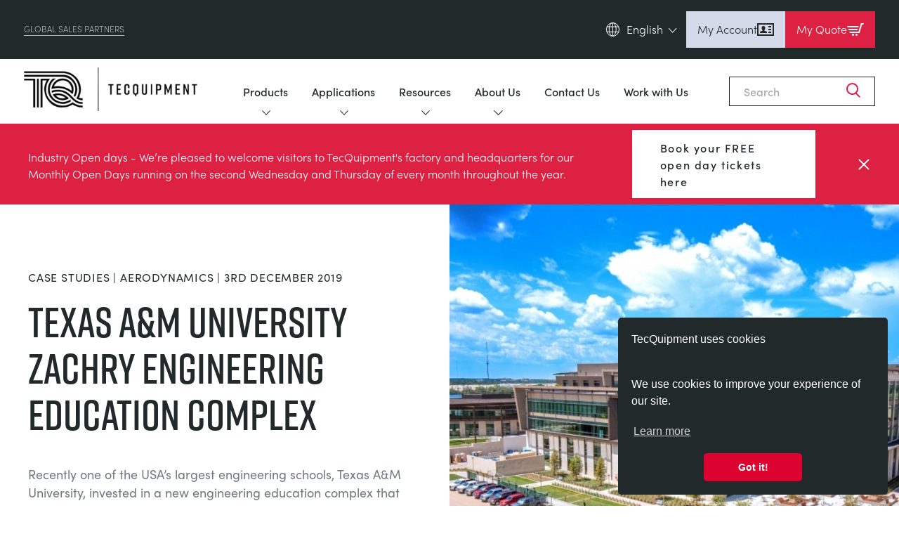

--- FILE ---
content_type: text/html; charset=UTF-8
request_url: https://www.tecquipment.com/case-studies/texas-a-m-university
body_size: 34978
content:
<!DOCTYPE html>
<html lang="en-GB">
  <head>
    <meta name="viewport" content="width=device-width, initial-scale=1">
    <meta charset="utf-8" />
        <link rel="home" href="https://www.tecquipment.com/" />

    <link rel="apple-touch-icon" sizes="180x180" href="/apple-touch-icon.png">
    <link rel="icon" type="image/png" sizes="32x32" href="/favicon-32x32.png">
    <link rel="icon" type="image/png" sizes="16x16" href="/favicon-16x16.png">
    <link rel="manifest" href="/site.webmanifest">
    <link rel="mask-icon" href="/safari-pinned-tab.svg" color="#000000">
    <meta name="msapplication-TileColor" content="#da532c">
    <meta name="theme-color" content="#ffffff">

    <!-- SharpSpring -->
    <script type="text/javascript">
      var _ss = _ss || [];
      _ss.push(['_setDomain', 'https://koi-3QNTCZ4KFY.marketingautomation.services/net']);
      _ss.push(['_setAccount', 'KOI-4JNRG9F3GO']);
      _ss.push(['_trackPageView']);
      window._pa = window._pa || {};
      // _pa.orderId = "myOrderId"; // OPTIONAL: attach unique conversion identifier to conversions
      // _pa.revenue = "19.99"; // OPTIONAL: attach dynamic purchase values to conversions
      // _pa.productId = "myProductId"; // OPTIONAL: Include product ID for use with dynamic ads
      (function() {
      var ss = document.createElement('script');
      ss.type = 'text/javascript'; ss.async = true;
      ss.src = ('https:' == document.location.protocol ? 'https://' : 'http://') + 'koi-3QNTCZ4KFY.marketingautomation.services/client/ss.js?ver=2.4.0';
      var scr = document.getElementsByTagName('script')[0];
      scr.parentNode.insertBefore(ss, scr);
      })();
    </script>
    
          <script src="https://use.typekit.net/uoz2fvd.js"></script>
      <script>try{Typekit.load({ async: false });}catch(e){}</script>
      <script src="https://use.fontawesome.com/6583f5f784.js"></script><!-- TODO: is this link broken? -->
      <script src="https://cdnjs.cloudflare.com/ajax/libs/Swiper/4.5.0/js/swiper.min.js"></script>
    
    
        <link rel="stylesheet" href="https://use.typekit.net/vrd7fqt.css">

            
        
        <link rel="stylesheet" type="text/css" href="/dist/css/style.css?id=cb1d585cee458ddce0c8b8a8068226bb">

    <link rel="amphtml" href="https://www.tecquipment.com/amp/case-studies/texas-a-m-university">
  <title>Texas A&amp;M University Zachry Engineering Education… | TecQuipment</title>
<script>/* Google gtag.js script did not render */
</script>
<script>dataLayer = [];
(function(w,d,s,l,i){w[l]=w[l]||[];w[l].push({'gtm.start':
new Date().getTime(),event:'gtm.js'});var f=d.getElementsByTagName(s)[0],
j=d.createElement(s),dl=l!='dataLayer'?'&l='+l:'';j.async=true;j.src=
'https://www.googletagmanager.com/gtm.js?id='+i+dl;f.parentNode.insertBefore(j,f);
})(window,document,'script','dataLayer','GTM-5NCH38K');
</script><meta name="generator" content="SEOmatic">
<meta name="keywords" content="equipment, tecquipment, engineering, laboratory, texas, teaching, education, space, local, products, support, mechanical, a&amp;m’s, technical, set-up">
<meta name="description" content="Recently one of the USA’s largest engineering schools, Texas A&amp;M University, invested in a new engineering education complex that would revolutionise the…">
<meta name="referrer" content="no-referrer-when-downgrade">
<meta name="robots" content="all">
<meta content="187246898302987" property="fb:profile_id">
<meta content="en_GB" property="og:locale">
<meta content="zh" property="og:locale:alternate">
<meta content="pt" property="og:locale:alternate">
<meta content="ru" property="og:locale:alternate">
<meta content="fr" property="og:locale:alternate">
<meta content="de" property="og:locale:alternate">
<meta content="es" property="og:locale:alternate">
<meta content="TecQuipment" property="og:site_name">
<meta content="website" property="og:type">
<meta content="https://www.tecquipment.com/case-studies/texas-a-m-university" property="og:url">
<meta content="Texas A&amp;M University Zachry Engineering Education Complex" property="og:title">
<meta content="Recently one of the USA’s largest engineering schools, Texas A&amp;M University, invested in a new engineering education complex that would revolutionise the…" property="og:description">
<meta content="https://www.tecquipment.com/assets/img/general/_1200x630_crop_center-center_82_none/home-banner.jpg?mtime=1684143241" property="og:image">
<meta content="1200" property="og:image:width">
<meta content="630" property="og:image:height">
<meta content="Tecquipment Engineering and Teaching Equipment" property="og:image:alt">
<meta name="twitter:card" content="summary_large_image">
<meta name="twitter:site" content="@TecQuipment">
<meta name="twitter:creator" content="@TecQuipment">
<meta name="twitter:title" content="Texas A&amp;M University Zachry Engineering Education Complex">
<meta name="twitter:description" content="Recently one of the USA’s largest engineering schools, Texas A&amp;M University, invested in a new engineering education complex that would revolutionise the…">
<meta name="twitter:image" content="https://www.tecquipment.com/assets/img/general/_800x418_crop_center-center_82_none/home-banner.jpg?mtime=1684143241">
<meta name="twitter:image:width" content="800">
<meta name="twitter:image:height" content="418">
<meta name="twitter:image:alt" content="Tecquipment Engineering and Teaching Equipment">
<meta name="google-site-verification" content="umxvsYtypOyGf54P6djOsT6D4acCbvGMoQGkEHUr2Ms">
<meta name="msvalidate.01" content="E96A3817145D892251A06EC5B1552A8F">
<link href="https://www.tecquipment.com/case-studies/texas-a-m-university" rel="canonical">
<link href="https://www.tecquipment.com/" rel="home">
<link type="text/plain" href="https://www.tecquipment.com/humans.txt" rel="author">
<link href="https://www.tecquipment.com/zh/case-studies/texas-a-m-university-zachry-engineering-education-complex" rel="alternate" hreflang="zh">
<link href="https://www.tecquipment.com/pt/case-studies/texas-a-m-university-zachry-engineering-education-complex" rel="alternate" hreflang="pt">
<link href="https://www.tecquipment.com/ru/case-studies/texas-a-m-university-zachry-engineering-education-complex" rel="alternate" hreflang="ru">
<link href="https://www.tecquipment.com/fr/case-studies/texas-a-m-university-zachry-engineering-education-complex" rel="alternate" hreflang="fr">
<link href="https://www.tecquipment.com/de/case-studies/texas-a-m-university-zachry-engineering-education-complex" rel="alternate" hreflang="de">
<link href="https://www.tecquipment.com/es/estudios-de-caso/texas-a-m-university-zachry-engineering-education-complex" rel="alternate" hreflang="es">
<link href="https://www.tecquipment.com/case-studies/texas-a-m-university" rel="alternate" hreflang="x-default">
<link href="https://www.tecquipment.com/case-studies/texas-a-m-university" rel="alternate" hreflang="en-gb">
<link href="//cdn.jsdelivr.net/npm/element-ui/lib/theme-default/index.css" rel="stylesheet">
<link href="//cdn.jsdelivr.net/npm/simplebar@latest/dist/simplebar.css" rel="stylesheet">
<link href="https://cdnjs.cloudflare.com/ajax/libs/Swiper/11.0.5/swiper-bundle.css" rel="stylesheet">
<link href="https://cdn.jsdelivr.net/npm/@splidejs/splide@3.2.2/dist/css/splide.min.css" rel="stylesheet"></head>

  <body class="en-GB default "><noscript><iframe src="https://www.googletagmanager.com/ns.html?id=GTM-5NCH38K"
height="0" width="0" style="display:none;visibility:hidden"></iframe></noscript>

    <script type="text/javascript">
      window.csrfTokenValue = "bIJCBxWgixFs8GMXSS2yJSy26ZepF2ZHXGweNs2858\u002DJ0tGbKPnkBhjQIFN02PN1WcMzUnEY6xRN29jz4XU\u002DHi9ZJmOuirSK8OGk60WdsXQ\u003D";
    </script>

    <script>
              window.cartProducts = [];
          </script>
      
    <div id="app">
            
      
<div class="header__fixed-padder"></div>
<div class="" x-data="header()">
  <section class="header">
    <div class="header__inner">
  
      <aside class="header__top-bar">
        <div class="header__top-bar-inner">
                      <div class="header__section-link"><a href="/sales-partners">Global Sales Partners</a></div>
          
          <div class="header__right">
            <aside class="header__language-selector">
              <span class="header__language-current">
                <svg xmlns="http://www.w3.org/2000/svg" class="header__language-icon" width="19" height="20" viewBox="0 0 19 20">
  <g  data-name="Group 1625" transform="translate(0.5 0.5)">
    <ellipse  data-name="Ellipse 26" cx="9" cy="9.5" rx="9" ry="9.5" fill="none" stroke="#fff" stroke-miterlimit="10" stroke-width="1"/>
    <path data-name="Path 855" d="M1185.7,2130.358c0,5.108-2.217,9.25-4.951,9.25s-4.95-4.142-4.95-9.25,2.216-9.25,4.95-9.25S1185.7,2125.249,1185.7,2130.358Z" transform="translate(-1172.001 -2121.108)" fill="none" stroke="#fff" stroke-miterlimit="10" stroke-width="1"/>
    <line data-name="Line 24" x2="16.957" transform="translate(0.271 12.95)" fill="none" stroke="#fff" stroke-miterlimit="10" stroke-width="1"/>
    <line data-name="Line 25" x2="16.957" transform="translate(0.271 5.55)" fill="none" stroke="#fff" stroke-miterlimit="10" stroke-width="1"/>
    <line data-name="Line 26" y2="19" transform="translate(9)" fill="none" stroke="#fff" stroke-miterlimit="10" stroke-width="1"/>
  </g>
</svg>
                                        English
                      
                <svg xmlns="http://www.w3.org/2000/svg" class="header__language-selector-icon" width="6.892" height="12.37" viewBox="0 0 6.892 12.37">
  <g  data-name="Group 1406" transform="translate(0.707 0.707)">
    <line  data-name="Line 1" x2="5.478" y2="5.478" fill="none" stroke="#fff" stroke-linecap="round" stroke-width="1"/>
    <line  data-name="Line 2" y1="5.478" x2="5.478" transform="translate(0 5.478)" fill="none" stroke="#fff" stroke-linecap="round" stroke-width="1"/>
  </g>
</svg>
              </span>
  
              <nav class="header__language-selector-list">
                                                        <a href="/">English (en)</a>
                                                                            <a href="/es">Espanol (es)</a>
                                                                            <a href="/de">Deutsch (de)</a>
                                                                            <a href="/fr">Français (fr)</a>
                                                                            <a href="/ru">Pусский (ru)</a>
                                                                                                              <a href="/zh">中國人 (zh)</a>
                                                </nav>
            </aside>

            <div class="header__buttons">
              <a href="https://www.tecquipment.com/customer/login" class="header__button">
                My Account

                <svg xmlns="http://www.w3.org/2000/svg" width="24" height="24" fill="none" viewBox="0 0 24 24">
  <path fill="currentColor" d="M22 5v14H2V5h20Zm2-2H0v18h24V3ZM14 16.597V17H4v-.417c-.004-1.112.044-1.747 1.324-2.043 1.403-.324 2.787-.613 2.122-1.841C5.473 9.062 6.883 7 9 7c2.077 0 3.521 1.985 1.556 5.699-.647 1.22.688 1.51 2.121 1.841 1.284.297 1.328.936 1.323 2.057ZM20 7h-4v2h4V7Zm0 4h-4v2h4v-2Zm0 4h-4v2h4v-2Z"/>
</svg>
              </a>
    
              <div x-on:click="basketSideMenuOpen = !basketSideMenuOpen" class="header__button header__button--red" role="button">
                My Quote

                <div id="basketButtonIcon">
                  <svg xmlns="http://www.w3.org/2000/svg" width="24" height="24" viewBox="0 0 24 24">
  <path fill="currentColor" d="m16.53 7-.564 2H.839L0 7h16.53ZM2.517 13h12.319l.564-2H1.678l.839 2ZM8.5 18c-.828 0-1.5.672-1.5 1.5 0 .829.672 1.5 1.5 1.5s1.5-.671 1.5-1.5c0-.828-.672-1.5-1.5-1.5ZM19.805 3l-3.432 12H3.356l.839 2h13.659l3.474-12h1.929L24 3h-4.195ZM13.5 18c-.828 0-1.5.671-1.5 1.5s.672 1.5 1.5 1.5 1.5-.671 1.5-1.5c0-.828-.672-1.5-1.5-1.5Z"/>
</svg>

                  <span x-text="basketCount" x-show="basketCount !== 0"></span>
                </div>
              </div>
            </div>
          </div>
        </div>
      </aside>
  
              <div class="header__nav-outer">
          <div class="header__nav-inner">
            <a href="https://www.tecquipment.com/" class="header__logo">
              <img src="/assets/v2/logo-v2.png" alt="TecQuipment Logo" class="header__logo-img">
            </a>
    
            <div class="header__nav-list-outer">
              <ul class="header__nav-list">
                      
                                                                          <li class="header__nav-parent header__nav-parent--has-child">
                                              <span class="header__nav-parent-link">Products
                          <svg xmlns="http://www.w3.org/2000/svg" width="57" class="header__active-icon" height="24" viewBox="0 0 57 24">
  <path  data-name="Polygon 3" d="M24.635,3.255a6,6,0,0,1,7.73,0l12.06,10.156A6,6,0,0,1,40.56,24H16.44a6,6,0,0,1-3.865-10.589Z" fill="#dd1c40"/>
</svg>
                          <svg xmlns="http://www.w3.org/2000/svg" class="header__expandable-icon" width="12.37" height="6.892" viewBox="0 0 12.37 6.892">
  <g  data-name="Group 1618" transform="translate(-570.315 -104.293)">
    <line  data-name="Line 1" x2="5.478" y2="5.478" transform="translate(581.978 105) rotate(90)" fill="none" stroke="#21292b" stroke-linecap="round" stroke-width="1"/>
    <line  data-name="Line 2" y1="5.478" x2="5.478" transform="translate(576.5 105) rotate(90)" fill="none" stroke="#21292b" stroke-linecap="round" stroke-width="1"/>
  </g>
</svg>
                        </span>
                          
                                            <div class="header__nav-child-wrapper">
                        <div class="header__nav-child-inner">
                          <div class="header__nav-child-link-area">
                            <div class="header__nav-child-link-area-wrap">
                                  
                              <div>
                                <h3 class="header__nav-child-title">
                                                                      Product Ranges
                                                                  </h3>
                                
                                <ul >
                                                                                                            <li>
                                        <a class="header__src-item" href="/aerodynamics">Aerodynamics
                                          <span class="header__active-icon-light">
                                            <svg xmlns="http://www.w3.org/2000/svg" class="" width="6.892" height="12.37" viewBox="0 0 6.892 12.37">
  <g  data-name="Group 1406" transform="translate(0.707 0.707)">
    <line  data-name="Line 1" x2="5.478" y2="5.478" fill="none" stroke="#fff" stroke-linecap="round" stroke-width="1"/>
    <line  data-name="Line 2" y1="5.478" x2="5.478" transform="translate(0 5.478)" fill="none" stroke="#fff" stroke-linecap="round" stroke-width="1"/>
  </g>
</svg>
                                          </span>
                                        </a>
                                      </li>
                                                                                                                                                <li>
                                        <a class="header__src-item" href="/alternative-energy">Alternative Energy
                                          <span class="header__active-icon-light">
                                            <svg xmlns="http://www.w3.org/2000/svg" class="" width="6.892" height="12.37" viewBox="0 0 6.892 12.37">
  <g  data-name="Group 1406" transform="translate(0.707 0.707)">
    <line  data-name="Line 1" x2="5.478" y2="5.478" fill="none" stroke="#fff" stroke-linecap="round" stroke-width="1"/>
    <line  data-name="Line 2" y1="5.478" x2="5.478" transform="translate(0 5.478)" fill="none" stroke="#fff" stroke-linecap="round" stroke-width="1"/>
  </g>
</svg>
                                          </span>
                                        </a>
                                      </li>
                                                                                                                                                <li>
                                        <a class="header__src-item" href="/control-engineering">Control Engineering
                                          <span class="header__active-icon-light">
                                            <svg xmlns="http://www.w3.org/2000/svg" class="" width="6.892" height="12.37" viewBox="0 0 6.892 12.37">
  <g  data-name="Group 1406" transform="translate(0.707 0.707)">
    <line  data-name="Line 1" x2="5.478" y2="5.478" fill="none" stroke="#fff" stroke-linecap="round" stroke-width="1"/>
    <line  data-name="Line 2" y1="5.478" x2="5.478" transform="translate(0 5.478)" fill="none" stroke="#fff" stroke-linecap="round" stroke-width="1"/>
  </g>
</svg>
                                          </span>
                                        </a>
                                      </li>
                                                                                                                                                <li>
                                        <a class="header__src-item" href="https://www.tecquipment.com/digital-image-correlation-dic">Digital Image Correlation (DIC)
                                          <span class="header__active-icon-light">
                                            <svg xmlns="http://www.w3.org/2000/svg" class="" width="6.892" height="12.37" viewBox="0 0 6.892 12.37">
  <g  data-name="Group 1406" transform="translate(0.707 0.707)">
    <line  data-name="Line 1" x2="5.478" y2="5.478" fill="none" stroke="#fff" stroke-linecap="round" stroke-width="1"/>
    <line  data-name="Line 2" y1="5.478" x2="5.478" transform="translate(0 5.478)" fill="none" stroke="#fff" stroke-linecap="round" stroke-width="1"/>
  </g>
</svg>
                                          </span>
                                        </a>
                                      </li>
                                                                                                                                                <li>
                                        <a class="header__src-item" href="/electrical-power-systems">Electrical Power Systems
                                          <span class="header__active-icon-light">
                                            <svg xmlns="http://www.w3.org/2000/svg" class="" width="6.892" height="12.37" viewBox="0 0 6.892 12.37">
  <g  data-name="Group 1406" transform="translate(0.707 0.707)">
    <line  data-name="Line 1" x2="5.478" y2="5.478" fill="none" stroke="#fff" stroke-linecap="round" stroke-width="1"/>
    <line  data-name="Line 2" y1="5.478" x2="5.478" transform="translate(0 5.478)" fill="none" stroke="#fff" stroke-linecap="round" stroke-width="1"/>
  </g>
</svg>
                                          </span>
                                        </a>
                                      </li>
                                                                                                                                                <li>
                                        <a class="header__src-item" href="/engineering-science">Engineering Science
                                          <span class="header__active-icon-light">
                                            <svg xmlns="http://www.w3.org/2000/svg" class="" width="6.892" height="12.37" viewBox="0 0 6.892 12.37">
  <g  data-name="Group 1406" transform="translate(0.707 0.707)">
    <line  data-name="Line 1" x2="5.478" y2="5.478" fill="none" stroke="#fff" stroke-linecap="round" stroke-width="1"/>
    <line  data-name="Line 2" y1="5.478" x2="5.478" transform="translate(0 5.478)" fill="none" stroke="#fff" stroke-linecap="round" stroke-width="1"/>
  </g>
</svg>
                                          </span>
                                        </a>
                                      </li>
                                                                                                                                                <li>
                                        <a class="header__src-item" href="/engines">Engines
                                          <span class="header__active-icon-light">
                                            <svg xmlns="http://www.w3.org/2000/svg" class="" width="6.892" height="12.37" viewBox="0 0 6.892 12.37">
  <g  data-name="Group 1406" transform="translate(0.707 0.707)">
    <line  data-name="Line 1" x2="5.478" y2="5.478" fill="none" stroke="#fff" stroke-linecap="round" stroke-width="1"/>
    <line  data-name="Line 2" y1="5.478" x2="5.478" transform="translate(0 5.478)" fill="none" stroke="#fff" stroke-linecap="round" stroke-width="1"/>
  </g>
</svg>
                                          </span>
                                        </a>
                                      </li>
                                                                                                                                                <li>
                                        <a class="header__src-item" href="/environmental-control">Environmental Control
                                          <span class="header__active-icon-light">
                                            <svg xmlns="http://www.w3.org/2000/svg" class="" width="6.892" height="12.37" viewBox="0 0 6.892 12.37">
  <g  data-name="Group 1406" transform="translate(0.707 0.707)">
    <line  data-name="Line 1" x2="5.478" y2="5.478" fill="none" stroke="#fff" stroke-linecap="round" stroke-width="1"/>
    <line  data-name="Line 2" y1="5.478" x2="5.478" transform="translate(0 5.478)" fill="none" stroke="#fff" stroke-linecap="round" stroke-width="1"/>
  </g>
</svg>
                                          </span>
                                        </a>
                                      </li>
                                                                                                                                                <li>
                                        <a class="header__src-item" href="/fluid-mechanics">Fluid Mechanics
                                          <span class="header__active-icon-light">
                                            <svg xmlns="http://www.w3.org/2000/svg" class="" width="6.892" height="12.37" viewBox="0 0 6.892 12.37">
  <g  data-name="Group 1406" transform="translate(0.707 0.707)">
    <line  data-name="Line 1" x2="5.478" y2="5.478" fill="none" stroke="#fff" stroke-linecap="round" stroke-width="1"/>
    <line  data-name="Line 2" y1="5.478" x2="5.478" transform="translate(0 5.478)" fill="none" stroke="#fff" stroke-linecap="round" stroke-width="1"/>
  </g>
</svg>
                                          </span>
                                        </a>
                                      </li>
                                                                                                                                                <li>
                                        <a class="header__src-item" href="/materials-testing-and-properties">Materials Testing &amp; Properties
                                          <span class="header__active-icon-light">
                                            <svg xmlns="http://www.w3.org/2000/svg" class="" width="6.892" height="12.37" viewBox="0 0 6.892 12.37">
  <g  data-name="Group 1406" transform="translate(0.707 0.707)">
    <line  data-name="Line 1" x2="5.478" y2="5.478" fill="none" stroke="#fff" stroke-linecap="round" stroke-width="1"/>
    <line  data-name="Line 2" y1="5.478" x2="5.478" transform="translate(0 5.478)" fill="none" stroke="#fff" stroke-linecap="round" stroke-width="1"/>
  </g>
</svg>
                                          </span>
                                        </a>
                                      </li>
                                                                                                                                                <li>
                                        <a class="header__src-item" href="/next-generation-structures">Next Generation Structures
                                          <span class="header__active-icon-light">
                                            <svg xmlns="http://www.w3.org/2000/svg" class="" width="6.892" height="12.37" viewBox="0 0 6.892 12.37">
  <g  data-name="Group 1406" transform="translate(0.707 0.707)">
    <line  data-name="Line 1" x2="5.478" y2="5.478" fill="none" stroke="#fff" stroke-linecap="round" stroke-width="1"/>
    <line  data-name="Line 2" y1="5.478" x2="5.478" transform="translate(0 5.478)" fill="none" stroke="#fff" stroke-linecap="round" stroke-width="1"/>
  </g>
</svg>
                                          </span>
                                        </a>
                                      </li>
                                                                                                                                                <li>
                                        <a class="header__src-item" href="/process-control">Process Control
                                          <span class="header__active-icon-light">
                                            <svg xmlns="http://www.w3.org/2000/svg" class="" width="6.892" height="12.37" viewBox="0 0 6.892 12.37">
  <g  data-name="Group 1406" transform="translate(0.707 0.707)">
    <line  data-name="Line 1" x2="5.478" y2="5.478" fill="none" stroke="#fff" stroke-linecap="round" stroke-width="1"/>
    <line  data-name="Line 2" y1="5.478" x2="5.478" transform="translate(0 5.478)" fill="none" stroke="#fff" stroke-linecap="round" stroke-width="1"/>
  </g>
</svg>
                                          </span>
                                        </a>
                                      </li>
                                                                                                                                                <li>
                                        <a class="header__src-item" href="/statics-fundamentals">Statics Fundamentals
                                          <span class="header__active-icon-light">
                                            <svg xmlns="http://www.w3.org/2000/svg" class="" width="6.892" height="12.37" viewBox="0 0 6.892 12.37">
  <g  data-name="Group 1406" transform="translate(0.707 0.707)">
    <line  data-name="Line 1" x2="5.478" y2="5.478" fill="none" stroke="#fff" stroke-linecap="round" stroke-width="1"/>
    <line  data-name="Line 2" y1="5.478" x2="5.478" transform="translate(0 5.478)" fill="none" stroke="#fff" stroke-linecap="round" stroke-width="1"/>
  </g>
</svg>
                                          </span>
                                        </a>
                                      </li>
                                                                                                                                                <li>
                                        <a class="header__src-item" href="/theory-of-machines">Theory Of Machines
                                          <span class="header__active-icon-light">
                                            <svg xmlns="http://www.w3.org/2000/svg" class="" width="6.892" height="12.37" viewBox="0 0 6.892 12.37">
  <g  data-name="Group 1406" transform="translate(0.707 0.707)">
    <line  data-name="Line 1" x2="5.478" y2="5.478" fill="none" stroke="#fff" stroke-linecap="round" stroke-width="1"/>
    <line  data-name="Line 2" y1="5.478" x2="5.478" transform="translate(0 5.478)" fill="none" stroke="#fff" stroke-linecap="round" stroke-width="1"/>
  </g>
</svg>
                                          </span>
                                        </a>
                                      </li>
                                                                                                                                                <li>
                                        <a class="header__src-item" href="/thermodynamics">Thermodynamics
                                          <span class="header__active-icon-light">
                                            <svg xmlns="http://www.w3.org/2000/svg" class="" width="6.892" height="12.37" viewBox="0 0 6.892 12.37">
  <g  data-name="Group 1406" transform="translate(0.707 0.707)">
    <line  data-name="Line 1" x2="5.478" y2="5.478" fill="none" stroke="#fff" stroke-linecap="round" stroke-width="1"/>
    <line  data-name="Line 2" y1="5.478" x2="5.478" transform="translate(0 5.478)" fill="none" stroke="#fff" stroke-linecap="round" stroke-width="1"/>
  </g>
</svg>
                                          </span>
                                        </a>
                                      </li>
                                                                                                                                                                            </ul>
                              </div>
    
                                                                                                                                                                                                                                                                                                                                                                                                                                                                                                                                                                                                                                                                                                                                                                                                                                                                                                                                                                                                                                                                                                                                  <div class="header__nested-nav-block">
                                    <h3 class="header__nav-child-title">Supporting Products</h3>
                                                                        <ul>
                                                                            <li>
                                        <a class="header__src-item" href="/vdas">VDAS
                                          <span class="header__active-icon-light">
                                            <svg xmlns="http://www.w3.org/2000/svg" class="" width="6.892" height="12.37" viewBox="0 0 6.892 12.37">
  <g  data-name="Group 1406" transform="translate(0.707 0.707)">
    <line  data-name="Line 1" x2="5.478" y2="5.478" fill="none" stroke="#fff" stroke-linecap="round" stroke-width="1"/>
    <line  data-name="Line 2" y1="5.478" x2="5.478" transform="translate(0 5.478)" fill="none" stroke="#fff" stroke-linecap="round" stroke-width="1"/>
  </g>
</svg>
                                          </span>
                                        </a>
                                      </li>
                                                                            <li>
                                        <a class="header__src-item" href="/smart-worksheets">Smart Worksheets
                                          <span class="header__active-icon-light">
                                            <svg xmlns="http://www.w3.org/2000/svg" class="" width="6.892" height="12.37" viewBox="0 0 6.892 12.37">
  <g  data-name="Group 1406" transform="translate(0.707 0.707)">
    <line  data-name="Line 1" x2="5.478" y2="5.478" fill="none" stroke="#fff" stroke-linecap="round" stroke-width="1"/>
    <line  data-name="Line 2" y1="5.478" x2="5.478" transform="translate(0 5.478)" fill="none" stroke="#fff" stroke-linecap="round" stroke-width="1"/>
  </g>
</svg>
                                          </span>
                                        </a>
                                      </li>
                                                                            <li>
                                        <a class="header__src-item" href="/supporting-products">General Purposes Ancilaries
                                          <span class="header__active-icon-light">
                                            <svg xmlns="http://www.w3.org/2000/svg" class="" width="6.892" height="12.37" viewBox="0 0 6.892 12.37">
  <g  data-name="Group 1406" transform="translate(0.707 0.707)">
    <line  data-name="Line 1" x2="5.478" y2="5.478" fill="none" stroke="#fff" stroke-linecap="round" stroke-width="1"/>
    <line  data-name="Line 2" y1="5.478" x2="5.478" transform="translate(0 5.478)" fill="none" stroke="#fff" stroke-linecap="round" stroke-width="1"/>
  </g>
</svg>
                                          </span>
                                        </a>
                                      </li>
                                                                          </ul>
                                  </div>
                                                                                          </div>
                          </div>
    
                                                    <div class="header__nav-child-detail-area">
                            <h3 class="header__nav-child-title">Global Sales Partners</h3>
    
                                                                                        <div class="cms">
                                                                  <h4>Select country/region to display contact and company details for your local TecQuipment representative.</h4>
                                                                                              </div>
                                                                                                                            <a class="btn-v2" href="https://www.tecquipment.com/sales-partners">Find Out More</a>
                                  
                                                              
                          </div>    
                        </div>                      </div>    
                    </li>                                                                                            <li class="header__nav-parent header__nav-parent--has-child">
                                              <span class="header__nav-parent-link">Applications
                          <svg xmlns="http://www.w3.org/2000/svg" width="57" class="header__active-icon" height="24" viewBox="0 0 57 24">
  <path  data-name="Polygon 3" d="M24.635,3.255a6,6,0,0,1,7.73,0l12.06,10.156A6,6,0,0,1,40.56,24H16.44a6,6,0,0,1-3.865-10.589Z" fill="#dd1c40"/>
</svg>
                          <svg xmlns="http://www.w3.org/2000/svg" class="header__expandable-icon" width="12.37" height="6.892" viewBox="0 0 12.37 6.892">
  <g  data-name="Group 1618" transform="translate(-570.315 -104.293)">
    <line  data-name="Line 1" x2="5.478" y2="5.478" transform="translate(581.978 105) rotate(90)" fill="none" stroke="#21292b" stroke-linecap="round" stroke-width="1"/>
    <line  data-name="Line 2" y1="5.478" x2="5.478" transform="translate(576.5 105) rotate(90)" fill="none" stroke="#21292b" stroke-linecap="round" stroke-width="1"/>
  </g>
</svg>
                        </span>
                          
                                            <div class="header__nav-child-wrapper">
                        <div class="header__nav-child-inner">
                          <div class="header__nav-child-link-area">
                            <div class="header__nav-child-link-area-wrap">
                                  
                              <div>
                                <h3 class="header__nav-child-title">
                                                                      Applications
                                                                  </h3>
                                
                                <ul >
                                                                                                            <li>
                                        <a class="header__src-item" href="/industry/aerospace">Aerospace
                                          <span class="header__active-icon-light">
                                            <svg xmlns="http://www.w3.org/2000/svg" class="" width="6.892" height="12.37" viewBox="0 0 6.892 12.37">
  <g  data-name="Group 1406" transform="translate(0.707 0.707)">
    <line  data-name="Line 1" x2="5.478" y2="5.478" fill="none" stroke="#fff" stroke-linecap="round" stroke-width="1"/>
    <line  data-name="Line 2" y1="5.478" x2="5.478" transform="translate(0 5.478)" fill="none" stroke="#fff" stroke-linecap="round" stroke-width="1"/>
  </g>
</svg>
                                          </span>
                                        </a>
                                      </li>
                                                                                                                                                <li>
                                        <a class="header__src-item" href="/industry/agriculture">Agriculture
                                          <span class="header__active-icon-light">
                                            <svg xmlns="http://www.w3.org/2000/svg" class="" width="6.892" height="12.37" viewBox="0 0 6.892 12.37">
  <g  data-name="Group 1406" transform="translate(0.707 0.707)">
    <line  data-name="Line 1" x2="5.478" y2="5.478" fill="none" stroke="#fff" stroke-linecap="round" stroke-width="1"/>
    <line  data-name="Line 2" y1="5.478" x2="5.478" transform="translate(0 5.478)" fill="none" stroke="#fff" stroke-linecap="round" stroke-width="1"/>
  </g>
</svg>
                                          </span>
                                        </a>
                                      </li>
                                                                                                                                                <li>
                                        <a class="header__src-item" href="/industry/automotive">Automotive
                                          <span class="header__active-icon-light">
                                            <svg xmlns="http://www.w3.org/2000/svg" class="" width="6.892" height="12.37" viewBox="0 0 6.892 12.37">
  <g  data-name="Group 1406" transform="translate(0.707 0.707)">
    <line  data-name="Line 1" x2="5.478" y2="5.478" fill="none" stroke="#fff" stroke-linecap="round" stroke-width="1"/>
    <line  data-name="Line 2" y1="5.478" x2="5.478" transform="translate(0 5.478)" fill="none" stroke="#fff" stroke-linecap="round" stroke-width="1"/>
  </g>
</svg>
                                          </span>
                                        </a>
                                      </li>
                                                                                                                                                <li>
                                        <a class="header__src-item" href="/industry/chemical-and-pharmaceutical">Chemical And Pharmaceutical
                                          <span class="header__active-icon-light">
                                            <svg xmlns="http://www.w3.org/2000/svg" class="" width="6.892" height="12.37" viewBox="0 0 6.892 12.37">
  <g  data-name="Group 1406" transform="translate(0.707 0.707)">
    <line  data-name="Line 1" x2="5.478" y2="5.478" fill="none" stroke="#fff" stroke-linecap="round" stroke-width="1"/>
    <line  data-name="Line 2" y1="5.478" x2="5.478" transform="translate(0 5.478)" fill="none" stroke="#fff" stroke-linecap="round" stroke-width="1"/>
  </g>
</svg>
                                          </span>
                                        </a>
                                      </li>
                                                                                                                                                <li>
                                        <a class="header__src-item" href="/industry/civil">Civil
                                          <span class="header__active-icon-light">
                                            <svg xmlns="http://www.w3.org/2000/svg" class="" width="6.892" height="12.37" viewBox="0 0 6.892 12.37">
  <g  data-name="Group 1406" transform="translate(0.707 0.707)">
    <line  data-name="Line 1" x2="5.478" y2="5.478" fill="none" stroke="#fff" stroke-linecap="round" stroke-width="1"/>
    <line  data-name="Line 2" y1="5.478" x2="5.478" transform="translate(0 5.478)" fill="none" stroke="#fff" stroke-linecap="round" stroke-width="1"/>
  </g>
</svg>
                                          </span>
                                        </a>
                                      </li>
                                                                                                                                                <li>
                                        <a class="header__src-item" href="/industry/construction">Construction
                                          <span class="header__active-icon-light">
                                            <svg xmlns="http://www.w3.org/2000/svg" class="" width="6.892" height="12.37" viewBox="0 0 6.892 12.37">
  <g  data-name="Group 1406" transform="translate(0.707 0.707)">
    <line  data-name="Line 1" x2="5.478" y2="5.478" fill="none" stroke="#fff" stroke-linecap="round" stroke-width="1"/>
    <line  data-name="Line 2" y1="5.478" x2="5.478" transform="translate(0 5.478)" fill="none" stroke="#fff" stroke-linecap="round" stroke-width="1"/>
  </g>
</svg>
                                          </span>
                                        </a>
                                      </li>
                                                                                                                                                <li>
                                        <a class="header__src-item" href="/industry/defence">Defence
                                          <span class="header__active-icon-light">
                                            <svg xmlns="http://www.w3.org/2000/svg" class="" width="6.892" height="12.37" viewBox="0 0 6.892 12.37">
  <g  data-name="Group 1406" transform="translate(0.707 0.707)">
    <line  data-name="Line 1" x2="5.478" y2="5.478" fill="none" stroke="#fff" stroke-linecap="round" stroke-width="1"/>
    <line  data-name="Line 2" y1="5.478" x2="5.478" transform="translate(0 5.478)" fill="none" stroke="#fff" stroke-linecap="round" stroke-width="1"/>
  </g>
</svg>
                                          </span>
                                        </a>
                                      </li>
                                                                                                                                                <li>
                                        <a class="header__src-item" href="/industry/food-and-drink">Food And Drink
                                          <span class="header__active-icon-light">
                                            <svg xmlns="http://www.w3.org/2000/svg" class="" width="6.892" height="12.37" viewBox="0 0 6.892 12.37">
  <g  data-name="Group 1406" transform="translate(0.707 0.707)">
    <line  data-name="Line 1" x2="5.478" y2="5.478" fill="none" stroke="#fff" stroke-linecap="round" stroke-width="1"/>
    <line  data-name="Line 2" y1="5.478" x2="5.478" transform="translate(0 5.478)" fill="none" stroke="#fff" stroke-linecap="round" stroke-width="1"/>
  </g>
</svg>
                                          </span>
                                        </a>
                                      </li>
                                                                                                                                                <li>
                                        <a class="header__src-item" href="/industry/marine">Marine
                                          <span class="header__active-icon-light">
                                            <svg xmlns="http://www.w3.org/2000/svg" class="" width="6.892" height="12.37" viewBox="0 0 6.892 12.37">
  <g  data-name="Group 1406" transform="translate(0.707 0.707)">
    <line  data-name="Line 1" x2="5.478" y2="5.478" fill="none" stroke="#fff" stroke-linecap="round" stroke-width="1"/>
    <line  data-name="Line 2" y1="5.478" x2="5.478" transform="translate(0 5.478)" fill="none" stroke="#fff" stroke-linecap="round" stroke-width="1"/>
  </g>
</svg>
                                          </span>
                                        </a>
                                      </li>
                                                                                                                                                <li>
                                        <a class="header__src-item" href="/industry/metals">Metals
                                          <span class="header__active-icon-light">
                                            <svg xmlns="http://www.w3.org/2000/svg" class="" width="6.892" height="12.37" viewBox="0 0 6.892 12.37">
  <g  data-name="Group 1406" transform="translate(0.707 0.707)">
    <line  data-name="Line 1" x2="5.478" y2="5.478" fill="none" stroke="#fff" stroke-linecap="round" stroke-width="1"/>
    <line  data-name="Line 2" y1="5.478" x2="5.478" transform="translate(0 5.478)" fill="none" stroke="#fff" stroke-linecap="round" stroke-width="1"/>
  </g>
</svg>
                                          </span>
                                        </a>
                                      </li>
                                                                                                                                                <li>
                                        <a class="header__src-item" href="/industry/mining">Mining
                                          <span class="header__active-icon-light">
                                            <svg xmlns="http://www.w3.org/2000/svg" class="" width="6.892" height="12.37" viewBox="0 0 6.892 12.37">
  <g  data-name="Group 1406" transform="translate(0.707 0.707)">
    <line  data-name="Line 1" x2="5.478" y2="5.478" fill="none" stroke="#fff" stroke-linecap="round" stroke-width="1"/>
    <line  data-name="Line 2" y1="5.478" x2="5.478" transform="translate(0 5.478)" fill="none" stroke="#fff" stroke-linecap="round" stroke-width="1"/>
  </g>
</svg>
                                          </span>
                                        </a>
                                      </li>
                                                                                                                                                <li>
                                        <a class="header__src-item" href="/industry/oil-and-gas">Oil And Gas
                                          <span class="header__active-icon-light">
                                            <svg xmlns="http://www.w3.org/2000/svg" class="" width="6.892" height="12.37" viewBox="0 0 6.892 12.37">
  <g  data-name="Group 1406" transform="translate(0.707 0.707)">
    <line  data-name="Line 1" x2="5.478" y2="5.478" fill="none" stroke="#fff" stroke-linecap="round" stroke-width="1"/>
    <line  data-name="Line 2" y1="5.478" x2="5.478" transform="translate(0 5.478)" fill="none" stroke="#fff" stroke-linecap="round" stroke-width="1"/>
  </g>
</svg>
                                          </span>
                                        </a>
                                      </li>
                                                                                                                                                <li>
                                        <a class="header__src-item" href="/industry/power">Power
                                          <span class="header__active-icon-light">
                                            <svg xmlns="http://www.w3.org/2000/svg" class="" width="6.892" height="12.37" viewBox="0 0 6.892 12.37">
  <g  data-name="Group 1406" transform="translate(0.707 0.707)">
    <line  data-name="Line 1" x2="5.478" y2="5.478" fill="none" stroke="#fff" stroke-linecap="round" stroke-width="1"/>
    <line  data-name="Line 2" y1="5.478" x2="5.478" transform="translate(0 5.478)" fill="none" stroke="#fff" stroke-linecap="round" stroke-width="1"/>
  </g>
</svg>
                                          </span>
                                        </a>
                                      </li>
                                                                                                                                                <li>
                                        <a class="header__src-item" href="/industry/rail">Rail
                                          <span class="header__active-icon-light">
                                            <svg xmlns="http://www.w3.org/2000/svg" class="" width="6.892" height="12.37" viewBox="0 0 6.892 12.37">
  <g  data-name="Group 1406" transform="translate(0.707 0.707)">
    <line  data-name="Line 1" x2="5.478" y2="5.478" fill="none" stroke="#fff" stroke-linecap="round" stroke-width="1"/>
    <line  data-name="Line 2" y1="5.478" x2="5.478" transform="translate(0 5.478)" fill="none" stroke="#fff" stroke-linecap="round" stroke-width="1"/>
  </g>
</svg>
                                          </span>
                                        </a>
                                      </li>
                                                                                                                                                <li>
                                        <a class="header__src-item" href="/industry/renewable-energy">Renewable Energy
                                          <span class="header__active-icon-light">
                                            <svg xmlns="http://www.w3.org/2000/svg" class="" width="6.892" height="12.37" viewBox="0 0 6.892 12.37">
  <g  data-name="Group 1406" transform="translate(0.707 0.707)">
    <line  data-name="Line 1" x2="5.478" y2="5.478" fill="none" stroke="#fff" stroke-linecap="round" stroke-width="1"/>
    <line  data-name="Line 2" y1="5.478" x2="5.478" transform="translate(0 5.478)" fill="none" stroke="#fff" stroke-linecap="round" stroke-width="1"/>
  </g>
</svg>
                                          </span>
                                        </a>
                                      </li>
                                                                                                                                                <li>
                                        <a class="header__src-item" href="/industry/utilities">Utilities
                                          <span class="header__active-icon-light">
                                            <svg xmlns="http://www.w3.org/2000/svg" class="" width="6.892" height="12.37" viewBox="0 0 6.892 12.37">
  <g  data-name="Group 1406" transform="translate(0.707 0.707)">
    <line  data-name="Line 1" x2="5.478" y2="5.478" fill="none" stroke="#fff" stroke-linecap="round" stroke-width="1"/>
    <line  data-name="Line 2" y1="5.478" x2="5.478" transform="translate(0 5.478)" fill="none" stroke="#fff" stroke-linecap="round" stroke-width="1"/>
  </g>
</svg>
                                          </span>
                                        </a>
                                      </li>
                                                                                                      </ul>
                              </div>
    
                                                                                                                                                                                                                                                                                                                                                                                                                                                                                                                                                                                                                                                                                                                                                                                                                                                                                                                                                                                                                                                                                                                        </div>
                          </div>
    
                                                    <div class="header__nav-child-detail-area">
                            <h3 class="header__nav-child-title">Case Studies</h3>
    
                                                                                        <div class="cms">
                                                                  <h4>Find out how TecQuipment provide educational tools for industries.</h4>
                                                                                              </div>
                                                                                                                            <a class="btn-v2" href="/case-studies">Find Out More</a>
                                  
                                                              
                          </div>    
                        </div>                      </div>    
                    </li>                                                                                            <li class="header__nav-parent header__nav-parent--has-child">
                                              <span class="header__nav-parent-link">Resources
                          <svg xmlns="http://www.w3.org/2000/svg" width="57" class="header__active-icon" height="24" viewBox="0 0 57 24">
  <path  data-name="Polygon 3" d="M24.635,3.255a6,6,0,0,1,7.73,0l12.06,10.156A6,6,0,0,1,40.56,24H16.44a6,6,0,0,1-3.865-10.589Z" fill="#dd1c40"/>
</svg>
                          <svg xmlns="http://www.w3.org/2000/svg" class="header__expandable-icon" width="12.37" height="6.892" viewBox="0 0 12.37 6.892">
  <g  data-name="Group 1618" transform="translate(-570.315 -104.293)">
    <line  data-name="Line 1" x2="5.478" y2="5.478" transform="translate(581.978 105) rotate(90)" fill="none" stroke="#21292b" stroke-linecap="round" stroke-width="1"/>
    <line  data-name="Line 2" y1="5.478" x2="5.478" transform="translate(576.5 105) rotate(90)" fill="none" stroke="#21292b" stroke-linecap="round" stroke-width="1"/>
  </g>
</svg>
                        </span>
                          
                                            <div class="header__nav-child-wrapper">
                        <div class="header__nav-child-inner">
                          <div class="header__nav-child-link-area">
                            <div class="header__nav-child-link-area-wrap">
                                  
                              <div>
                                <h3 class="header__nav-child-title">
                                                                      Resources
                                                                  </h3>
                                
                                <ul >
                                                                                                            <li>
                                        <a class="header__src-item" href="/downloads">Downloads
                                          <span class="header__active-icon-light">
                                            <svg xmlns="http://www.w3.org/2000/svg" class="" width="6.892" height="12.37" viewBox="0 0 6.892 12.37">
  <g  data-name="Group 1406" transform="translate(0.707 0.707)">
    <line  data-name="Line 1" x2="5.478" y2="5.478" fill="none" stroke="#fff" stroke-linecap="round" stroke-width="1"/>
    <line  data-name="Line 2" y1="5.478" x2="5.478" transform="translate(0 5.478)" fill="none" stroke="#fff" stroke-linecap="round" stroke-width="1"/>
  </g>
</svg>
                                          </span>
                                        </a>
                                      </li>
                                                                                                                                                <li>
                                        <a class="header__src-item" href="/case-studies">Case Studies
                                          <span class="header__active-icon-light">
                                            <svg xmlns="http://www.w3.org/2000/svg" class="" width="6.892" height="12.37" viewBox="0 0 6.892 12.37">
  <g  data-name="Group 1406" transform="translate(0.707 0.707)">
    <line  data-name="Line 1" x2="5.478" y2="5.478" fill="none" stroke="#fff" stroke-linecap="round" stroke-width="1"/>
    <line  data-name="Line 2" y1="5.478" x2="5.478" transform="translate(0 5.478)" fill="none" stroke="#fff" stroke-linecap="round" stroke-width="1"/>
  </g>
</svg>
                                          </span>
                                        </a>
                                      </li>
                                                                                                                                                <li>
                                        <a class="header__src-item" href="/knowledge">Blog
                                          <span class="header__active-icon-light">
                                            <svg xmlns="http://www.w3.org/2000/svg" class="" width="6.892" height="12.37" viewBox="0 0 6.892 12.37">
  <g  data-name="Group 1406" transform="translate(0.707 0.707)">
    <line  data-name="Line 1" x2="5.478" y2="5.478" fill="none" stroke="#fff" stroke-linecap="round" stroke-width="1"/>
    <line  data-name="Line 2" y1="5.478" x2="5.478" transform="translate(0 5.478)" fill="none" stroke="#fff" stroke-linecap="round" stroke-width="1"/>
  </g>
</svg>
                                          </span>
                                        </a>
                                      </li>
                                                                                                                                                <li>
                                        <a class="header__src-item" href="/news">News
                                          <span class="header__active-icon-light">
                                            <svg xmlns="http://www.w3.org/2000/svg" class="" width="6.892" height="12.37" viewBox="0 0 6.892 12.37">
  <g  data-name="Group 1406" transform="translate(0.707 0.707)">
    <line  data-name="Line 1" x2="5.478" y2="5.478" fill="none" stroke="#fff" stroke-linecap="round" stroke-width="1"/>
    <line  data-name="Line 2" y1="5.478" x2="5.478" transform="translate(0 5.478)" fill="none" stroke="#fff" stroke-linecap="round" stroke-width="1"/>
  </g>
</svg>
                                          </span>
                                        </a>
                                      </li>
                                                                                                                                                <li>
                                        <a class="header__src-item" href="/videos">Videos
                                          <span class="header__active-icon-light">
                                            <svg xmlns="http://www.w3.org/2000/svg" class="" width="6.892" height="12.37" viewBox="0 0 6.892 12.37">
  <g  data-name="Group 1406" transform="translate(0.707 0.707)">
    <line  data-name="Line 1" x2="5.478" y2="5.478" fill="none" stroke="#fff" stroke-linecap="round" stroke-width="1"/>
    <line  data-name="Line 2" y1="5.478" x2="5.478" transform="translate(0 5.478)" fill="none" stroke="#fff" stroke-linecap="round" stroke-width="1"/>
  </g>
</svg>
                                          </span>
                                        </a>
                                      </li>
                                                                                                                                                <li>
                                        <a class="header__src-item" href="https://www.tecquipment.com/student-resource-area">Student Resource Area
                                          <span class="header__active-icon-light">
                                            <svg xmlns="http://www.w3.org/2000/svg" class="" width="6.892" height="12.37" viewBox="0 0 6.892 12.37">
  <g  data-name="Group 1406" transform="translate(0.707 0.707)">
    <line  data-name="Line 1" x2="5.478" y2="5.478" fill="none" stroke="#fff" stroke-linecap="round" stroke-width="1"/>
    <line  data-name="Line 2" y1="5.478" x2="5.478" transform="translate(0 5.478)" fill="none" stroke="#fff" stroke-linecap="round" stroke-width="1"/>
  </g>
</svg>
                                          </span>
                                        </a>
                                      </li>
                                                                                                                                                <li>
                                        <a class="header__src-item" href="/events">Events
                                          <span class="header__active-icon-light">
                                            <svg xmlns="http://www.w3.org/2000/svg" class="" width="6.892" height="12.37" viewBox="0 0 6.892 12.37">
  <g  data-name="Group 1406" transform="translate(0.707 0.707)">
    <line  data-name="Line 1" x2="5.478" y2="5.478" fill="none" stroke="#fff" stroke-linecap="round" stroke-width="1"/>
    <line  data-name="Line 2" y1="5.478" x2="5.478" transform="translate(0 5.478)" fill="none" stroke="#fff" stroke-linecap="round" stroke-width="1"/>
  </g>
</svg>
                                          </span>
                                        </a>
                                      </li>
                                                                                                      </ul>
                              </div>
    
                                                                                                                                                                                                                                                                                                                                                                                                                                                                                                                                          </div>
                          </div>
    
                                                    <div class="header__nav-child-detail-area">
                            <h3 class="header__nav-child-title">VDAS</h3>
    
                                                                                        <div class="cms">
                                                                  <h4>TecQuipment develops in-house software to support and further enhance the experimental capabilities of our engineering lab equipment.</h4>
                                                                                              </div>
                                                                                                                            <a class="btn-v2" href="https://www.tecquipment.com/downloads/#software">Download VDAS</a>
                                  
                                                              
                          </div>    
                        </div>                      </div>    
                    </li>                                                                                            <li class="header__nav-parent header__nav-parent--has-child">
                                              <a class="header__nav-parent-link" href="/about-us">About Us
                          <svg xmlns="http://www.w3.org/2000/svg" width="57" class="header__active-icon" height="24" viewBox="0 0 57 24">
  <path  data-name="Polygon 3" d="M24.635,3.255a6,6,0,0,1,7.73,0l12.06,10.156A6,6,0,0,1,40.56,24H16.44a6,6,0,0,1-3.865-10.589Z" fill="#dd1c40"/>
</svg>
                          <svg xmlns="http://www.w3.org/2000/svg" class="header__expandable-icon" width="12.37" height="6.892" viewBox="0 0 12.37 6.892">
  <g  data-name="Group 1618" transform="translate(-570.315 -104.293)">
    <line  data-name="Line 1" x2="5.478" y2="5.478" transform="translate(581.978 105) rotate(90)" fill="none" stroke="#21292b" stroke-linecap="round" stroke-width="1"/>
    <line  data-name="Line 2" y1="5.478" x2="5.478" transform="translate(576.5 105) rotate(90)" fill="none" stroke="#21292b" stroke-linecap="round" stroke-width="1"/>
  </g>
</svg>
                        </a>
                          
                                            <div class="header__nav-child-wrapper">
                        <div class="header__nav-child-inner">
                          <div class="header__nav-child-link-area">
                            <div class="header__nav-child-link-area-wrap">
                                  
                              <div>
                                <h3 class="header__nav-child-title">
                                                                      About Us
                                                                  </h3>
                                
                                <ul >
                                                                                                            <li>
                                        <a class="header__src-item" href="/about-us">About Us
                                          <span class="header__active-icon-light">
                                            <svg xmlns="http://www.w3.org/2000/svg" class="" width="6.892" height="12.37" viewBox="0 0 6.892 12.37">
  <g  data-name="Group 1406" transform="translate(0.707 0.707)">
    <line  data-name="Line 1" x2="5.478" y2="5.478" fill="none" stroke="#fff" stroke-linecap="round" stroke-width="1"/>
    <line  data-name="Line 2" y1="5.478" x2="5.478" transform="translate(0 5.478)" fill="none" stroke="#fff" stroke-linecap="round" stroke-width="1"/>
  </g>
</svg>
                                          </span>
                                        </a>
                                      </li>
                                                                                                                                                <li>
                                        <a class="header__src-item" href="/diversity-inclusion">Diversity and Inclusion
                                          <span class="header__active-icon-light">
                                            <svg xmlns="http://www.w3.org/2000/svg" class="" width="6.892" height="12.37" viewBox="0 0 6.892 12.37">
  <g  data-name="Group 1406" transform="translate(0.707 0.707)">
    <line  data-name="Line 1" x2="5.478" y2="5.478" fill="none" stroke="#fff" stroke-linecap="round" stroke-width="1"/>
    <line  data-name="Line 2" y1="5.478" x2="5.478" transform="translate(0 5.478)" fill="none" stroke="#fff" stroke-linecap="round" stroke-width="1"/>
  </g>
</svg>
                                          </span>
                                        </a>
                                      </li>
                                                                                                                                                <li>
                                        <a class="header__src-item" href="/modern-slavery-statement">Modern Day Slavery
                                          <span class="header__active-icon-light">
                                            <svg xmlns="http://www.w3.org/2000/svg" class="" width="6.892" height="12.37" viewBox="0 0 6.892 12.37">
  <g  data-name="Group 1406" transform="translate(0.707 0.707)">
    <line  data-name="Line 1" x2="5.478" y2="5.478" fill="none" stroke="#fff" stroke-linecap="round" stroke-width="1"/>
    <line  data-name="Line 2" y1="5.478" x2="5.478" transform="translate(0 5.478)" fill="none" stroke="#fff" stroke-linecap="round" stroke-width="1"/>
  </g>
</svg>
                                          </span>
                                        </a>
                                      </li>
                                                                                                      </ul>
                              </div>
    
                                                                                                                                                                                                                                                                                  </div>
                          </div>
    
                                                    <div class="header__nav-child-detail-area">
                            <h3 class="header__nav-child-title">Highly Commended Businesses</h3>
    
                                                                                        <div class="cms">
                                                                  <h4>TecQuipment recognised by the Department for Business and Trade (DBT) as a highly commended businesses in the inaugural Made in the UK, Sold to the World Awards for the Education category.</h4>
                                                                                              </div>
                                                                                                                            <a class="btn-v2" href="https://www.tecquipment.com/news/2023/dbt-recognises-tecquipments-valuable-contribution-to-education">Find out more</a>
                                  
                                                              
                          </div>    
                        </div>                      </div>    
                    </li>                                                                        <li class="header__nav-parent">
                      <a class="header__nav-parent-link" href="/contact">Contact Us</a>
                    </li>
                                                                        <li class="header__nav-parent">
                      <a class="header__nav-parent-link" href="/work-with-us">Work with Us</a>
                    </li>
                                      
              </ul>
            </div>
    
            <div class="header__search-container">
              <form method="get" action="https://www.tecquipment.com/search" class="search__form">
                  <search-autocomplete feed="https://www.tecquipment.com/actions/helper/search" placeholder="Search"></search-autocomplete>
                  <button class="search__btn"><svg  class="header__search-icon" data-name="Group 1455" xmlns="http://www.w3.org/2000/svg" width="19.914" height="20.914" viewBox="0 0 19.914 20.914">
  <g  data-name="Ellipse 18" fill="none" stroke="#dd1c40" stroke-width="2">
    <circle cx="8.5" cy="8.5" r="8.5" stroke="none"/>
    <circle cx="8.5" cy="8.5" r="7.5" fill="none"/>
  </g>
  <line data-name="Line 19" x2="5" y2="5" transform="translate(13.5 14.5)" fill="none" stroke="#dd1c40" stroke-linecap="round" stroke-width="2"/>
</svg>
</button>
              </form>
            </div>
          </div>
        </div>
          </div>
  </section>

      <section class="mobile-nav">
  <div class="mobile-nav__sticky-area">
    <div class="mobile-nav__top-bar">
      <div class="mobile-nav__top-bar-inner">
                  <div class="mobile-nav__section-link">
            <a href="/sales-partners">Global Sales Partners</a>
          </div>
        
        <div class="mobile-nav__section-account">
          <div class="mobile-nav__section-social">
            <div class="mobile-nav__language-selector">
              <span class="mobile-nav__language-current">
                <svg xmlns="http://www.w3.org/2000/svg" class="mobile-nav__language-icon" width="19" height="20" viewBox="0 0 19 20">
  <g  data-name="Group 1625" transform="translate(0.5 0.5)">
    <ellipse  data-name="Ellipse 26" cx="9" cy="9.5" rx="9" ry="9.5" fill="none" stroke="#fff" stroke-miterlimit="10" stroke-width="1"/>
    <path data-name="Path 855" d="M1185.7,2130.358c0,5.108-2.217,9.25-4.951,9.25s-4.95-4.142-4.95-9.25,2.216-9.25,4.95-9.25S1185.7,2125.249,1185.7,2130.358Z" transform="translate(-1172.001 -2121.108)" fill="none" stroke="#fff" stroke-miterlimit="10" stroke-width="1"/>
    <line data-name="Line 24" x2="16.957" transform="translate(0.271 12.95)" fill="none" stroke="#fff" stroke-miterlimit="10" stroke-width="1"/>
    <line data-name="Line 25" x2="16.957" transform="translate(0.271 5.55)" fill="none" stroke="#fff" stroke-miterlimit="10" stroke-width="1"/>
    <line data-name="Line 26" y2="19" transform="translate(9)" fill="none" stroke="#fff" stroke-miterlimit="10" stroke-width="1"/>
  </g>
</svg>
                en-GB
                <svg xmlns="http://www.w3.org/2000/svg" class="mobile-nav__language-selector-icon" width="12.37" height="6.892" viewBox="0 0 12.37 6.892">
  <g  data-name="Group 1444" transform="translate(11.663 0.707) rotate(90)">
    <line data-name="Line 1" x2="5.478" y2="5.478" fill="none" stroke="#dd0330" stroke-linecap="round" stroke-width="1"/>
    <line data-name="Line 2" y1="5.478" x2="5.478" transform="translate(0 5.478)" fill="none" stroke="#dd0330" stroke-linecap="round" stroke-width="1"/>
  </g>
</svg>
              </span>

              <nav class="mobile-nav__language-selector-list">
                                                    <a href="https://www.tecquipment.com/">
                                    </span>en_gb</a>
                                                                      <a href="https://www.tecquipment.com/es/">
                                    </span>es</a>
                                                                      <a href="https://www.tecquipment.com/de/">
                                    </span>de</a>
                                                                      <a href="https://www.tecquipment.com/fr/">
                                    </span>fr</a>
                                                                      <a href="https://www.tecquipment.com/ru/">
                                    </span>ru</a>
                                                                      <a href="https://www.tecquipment.com/pt/">
                                    </span>pt</a>
                                                                      <a href="https://www.tecquipment.com/zh/">
                                    </span>zh</a>
                                                </nav>
            </div>          </div>         </div>       </div>
      <div class="mobile-nav__nav-controls">
        <div class="mobile-nav__nav-controls-logo">
          <a href="https://www.tecquipment.com/" class="mobile-nav__logo-wrapper">
                            <img src="/assets/v2/logo-v2.png" alt="TecQuipment Logo" class="mobile-nav__logo-img">
          </a>
        </div>        <div class="mobile-nav__burger-wrapper">
          <svg xmlns="http://www.w3.org/2000/svg" class="icon-open" width="29.467" height="19" viewBox="0 0 29.467 19">
  <g  data-name="Group 1624" transform="translate(-322.533 -74.5)">
    <line  data-name="Line 21" y1="29.467" transform="translate(352 76) rotate(90)" fill="none" stroke="#21292b" stroke-width="3"/>
    <line  data-name="Line 22" y1="29.467" transform="translate(352 84.223) rotate(90)" fill="none" stroke="#21292b" stroke-width="3"/>
    <line  data-name="Line 23" x2="20" transform="translate(332 92)" fill="none" stroke="#21292b" stroke-width="3"/>
  </g>
</svg>          <svg xmlns="http://www.w3.org/2000/svg" class="icon-closed" width="18.136" height="18.368" viewBox="0 0 18.136 18.368">
  <g data-name="Group 1624" transform="translate(0.608 1.061)">
    <line  data-name="Line 21" y1="16" x2="16" transform="translate(0.467)" fill="none" stroke="#21292b" stroke-width="3"/>
    <path  data-name="Path 931" d="M0,15.823,16.261,0" transform="translate(16.29) rotate(90)" fill="none" stroke="#21292b" stroke-width="3"/>
  </g>
</svg>
        </div>      </div>
    </div>
  </div>
  <div class="mobile-nav__nav-area">
    <ul class="mobile-nav__nav-wrapper">
             <li class="mobile-nav__nav-item-parent">
          <a class="mobile-nav__nav-parent-link mobile-nav__link" href="https://www.tecquipment.com/customer/login"> My Account</a>
        </li>
        <li class="mobile-nav__nav-item-parent">
           <a class="mobile-nav__nav-parent-link mobile-nav__link" href="https://www.tecquipment.com/quote" x-on:click.prevent="basketSideMenuOpen = !basketSideMenuOpen">
                My Quote
                            </a>
        </li>
    </ul>
  </div>

  <nav class="mobile-nav__social-list">
    <div class="search__input">
      <form action="/search">
        <input type="text" name="q" placeholder="Search">
        <button aria-label="Search" type="submit"><svg  class="header-v2__search-icon" data-name="Group 1455" xmlns="http://www.w3.org/2000/svg" width="19.914" height="20.914" viewBox="0 0 19.914 20.914">
  <g  data-name="Ellipse 18" fill="none" stroke="#dd1c40" stroke-width="2">
    <circle cx="8.5" cy="8.5" r="8.5" stroke="none"/>
    <circle cx="8.5" cy="8.5" r="7.5" fill="none"/>
  </g>
  <line data-name="Line 19" x2="5" y2="5" transform="translate(13.5 14.5)" fill="none" stroke="#dd1c40" stroke-linecap="round" stroke-width="2"/>
</svg>
</button>
      </form>
    </div>
    <div class="social-icons">
      <a class="mobile-nav__social-link mobile-nav__social-link--youtube" target="_blank" href="https://www.youtube.com/channel/UCXH4UypSVJOq73jsbMPtq8A"><svg xmlns="http://www.w3.org/2000/svg" width="37.5" height="37.499" viewBox="0 0 37.5 37.499">
  <g  data-name="Group 1646" transform="translate(0)">
    <path  data-name="Path 900" d="M37.132-76.087a.866.866,0,0,1-.264.228.428.428,0,0,1-.236.094.189.189,0,0,1-.171-.067.351.351,0,0,1-.057-.217v-3.289h-.85v3.581a.925.925,0,0,0,.142.567.545.545,0,0,0,.454.2,1,1,0,0,0,.492-.142,1.6,1.6,0,0,0,.491-.4v.472h.86v-4.281h-.86Z" transform="translate(-19.516 100.553)" fill="#dd1c40"/>
    <path  data-name="Path 901" d="M32-80.109h.992v4.952h.965v-4.952h1v-.84H32Z" transform="translate(-19.293 100.653)" fill="#dd1c40"/>
    <path  data-name="Path 902" d="M38.279-84.659a.416.416,0,0,0,.311-.113.387.387,0,0,0,.114-.293v-2.571a.29.29,0,0,0-.114-.246.483.483,0,0,0-.311-.095.394.394,0,0,0-.283.095.294.294,0,0,0-.113.246v2.571a.413.413,0,0,0,.1.293A.379.379,0,0,0,38.279-84.659Z" transform="translate(-19.661 101.093)" fill="#dd1c40"/>
    <path  data-name="Path 903" d="M40.465-79.485a.887.887,0,0,0-.4.1,1.376,1.376,0,0,0-.367.293V-80.95h-.86v5.793h.86v-.33a1.216,1.216,0,0,0,.367.293.985.985,0,0,0,.446.094.719.719,0,0,0,.584-.246,1.077,1.077,0,0,0,.2-.7v-2.372a1.249,1.249,0,0,0-.217-.794A.741.741,0,0,0,40.465-79.485Zm-.047,3.326a.455.455,0,0,1-.076.292.262.262,0,0,1-.235.1.514.514,0,0,1-.2-.048.7.7,0,0,1-.208-.152v-2.664a.741.741,0,0,1,.18-.133.411.411,0,0,1,.179-.037.315.315,0,0,1,.264.113.47.47,0,0,1,.095.323Z" transform="translate(-19.721 100.653)" fill="#dd1c40"/>
    <path  data-name="Path 904" d="M37.2-101.967A18.751,18.751,0,0,0,18.447-83.218,18.752,18.752,0,0,0,37.2-64.468a18.75,18.75,0,0,0,18.749-18.75A18.749,18.749,0,0,0,37.2-101.967Zm2.048,12.416h.965v3.611a.361.361,0,0,0,.067.246.235.235,0,0,0,.189.075.581.581,0,0,0,.274-.1,1.239,1.239,0,0,0,.293-.254v-3.574H42v4.707h-.965v-.519a2.083,2.083,0,0,1-.548.444,1.292,1.292,0,0,1-.566.142.6.6,0,0,1-.5-.209.984.984,0,0,1-.172-.633Zm-3.57,1.078a1.074,1.074,0,0,1,.386-.869,1.6,1.6,0,0,1,1.049-.331,1.393,1.393,0,0,1,.982.35,1.149,1.149,0,0,1,.378.879v2.428a1.193,1.193,0,0,1-.378.945,1.433,1.433,0,0,1-1.03.35,1.44,1.44,0,0,1-1.012-.359,1.257,1.257,0,0,1-.376-.954Zm-2.619-2.751.7,2.552h.076l.67-2.552h1.1L34.342-87.49v2.647H33.257v-2.524l-1.295-3.856ZM46.572-77.887A2.685,2.685,0,0,1,43.9-75.213H30.5a2.685,2.685,0,0,1-2.675-2.675v-2.732A2.693,2.693,0,0,1,30.5-83.3H43.9a2.693,2.693,0,0,1,2.675,2.684Z" transform="translate(-18.447 101.967)" fill="#dd1c40"/>
    <path  data-name="Path 905" d="M43.238-79.448a1.293,1.293,0,0,0-.935.35,1.2,1.2,0,0,0-.368.907v1.918a1.381,1.381,0,0,0,.33.973,1.169,1.169,0,0,0,.907.351,1.234,1.234,0,0,0,.954-.332,1.349,1.349,0,0,0,.331-.992v-.217h-.889v.2a.883.883,0,0,1-.084.482.341.341,0,0,1-.293.113.313.313,0,0,1-.292-.132.9.9,0,0,1-.076-.463v-.8h1.635v-1.1a1.279,1.279,0,0,0-.322-.926A1.19,1.19,0,0,0,43.238-79.448Zm.331,1.682h-.746V-78.2a.584.584,0,0,1,.085-.377A.342.342,0,0,1,43.2-78.7a.337.337,0,0,1,.283.124.657.657,0,0,1,.084.377Z" transform="translate(-19.915 100.56)" fill="#dd1c40"/>
  </g>
</svg>
</a>
      <a class="mobile-nav__social-link mobile-nav__social-link--linkedin" target="_blank" href="https://www.linkedin.com/company/tecquipment-ltd/"><svg xmlns="http://www.w3.org/2000/svg" width="37.499" height="37.5" viewBox="0 0 37.499 37.5">
  <path  data-name="Path 897" d="M235.862-101.967a18.749,18.749,0,0,0-18.749,18.749,18.751,18.751,0,0,0,18.749,18.751,18.75,18.75,0,0,0,18.75-18.751A18.748,18.748,0,0,0,235.862-101.967Zm-5.247,26.591H226.96v-11.7h3.654Zm-1.921-13.159h-.026a2.028,2.028,0,0,1-2.18-2.027,2.049,2.049,0,0,1,2.232-2.031,2.038,2.038,0,0,1,2.2,2.028A2.045,2.045,0,0,1,228.694-88.535Zm16.544,13.159h-4.145v-6.052c0-1.584-.648-2.665-2.074-2.665a2.092,2.092,0,0,0-1.978,1.433,2.682,2.682,0,0,0-.09.956v6.328h-4.105s.053-10.721,0-11.7h4.105v1.835c.243-.8,1.554-1.948,3.649-1.948,2.6,0,4.638,1.683,4.638,5.305Z" transform="translate(-217.113 101.967)" fill="#dd1c40"/>
</svg>
</a>
      <a class="mobile-nav__social-link mobile-nav__social-link--instagram" target="_blank" href="https://www.instagram.com/TecQuipment/"><svg xmlns="http://www.w3.org/2000/svg" width="37.499" height="37.499" viewBox="0 0 37.499 37.499">
  <g data-name="Group 1647" transform="translate(0)">
    <path data-name="Path 906" d="M150.674-101.967a18.749,18.749,0,0,0-18.749,18.75,18.749,18.749,0,0,0,18.749,18.749,18.749,18.749,0,0,0,18.75-18.749A18.75,18.75,0,0,0,150.674-101.967Zm9.319,22.614a6.849,6.849,0,0,1-.436,2.276,4.591,4.591,0,0,1-1.081,1.66,4.591,4.591,0,0,1-1.66,1.081,6.849,6.849,0,0,1-2.276.436c-1,.046-1.319.057-3.865.057s-2.865-.011-3.865-.057a6.847,6.847,0,0,1-2.275-.436,4.583,4.583,0,0,1-1.66-1.081,4.606,4.606,0,0,1-1.082-1.66,6.874,6.874,0,0,1-.435-2.276c-.046-1-.057-1.319-.057-3.865s.011-2.865.057-3.865a6.873,6.873,0,0,1,.435-2.275,4.606,4.606,0,0,1,1.082-1.66,4.6,4.6,0,0,1,1.66-1.082,6.9,6.9,0,0,1,2.275-.436c1-.045,1.32-.055,3.865-.055s2.866.01,3.865.055a6.9,6.9,0,0,1,2.276.436,4.606,4.606,0,0,1,1.66,1.082,4.591,4.591,0,0,1,1.081,1.66,6.848,6.848,0,0,1,.436,2.275c.046,1,.056,1.32.056,3.865S160.039-80.352,159.993-79.353Z" transform="translate(-131.925 101.967)" fill="#dd1c40"/>
    <ellipse  data-name="Ellipse 32" cx="3.125" cy="3.125" rx="3.125" ry="3.125" transform="translate(15.624 15.624)" fill="#dd1c40"/>
    <path  data-name="Path 907" d="M158.72-88.009a2.9,2.9,0,0,0-.7-1.078,2.9,2.9,0,0,0-1.078-.7,5.175,5.175,0,0,0-1.741-.323c-.988-.046-1.284-.055-3.788-.055s-2.8.009-3.788.055a5.168,5.168,0,0,0-1.74.323,2.9,2.9,0,0,0-1.078.7,2.9,2.9,0,0,0-.7,1.078,5.193,5.193,0,0,0-.323,1.741c-.045.988-.054,1.284-.054,3.787s.009,2.8.054,3.788a5.193,5.193,0,0,0,.323,1.741,2.9,2.9,0,0,0,.7,1.078,2.9,2.9,0,0,0,1.078.7,5.168,5.168,0,0,0,1.74.323c.989.046,1.285.055,3.788.055s2.8-.009,3.788-.055a5.175,5.175,0,0,0,1.741-.323,2.9,2.9,0,0,0,1.078-.7,2.9,2.9,0,0,0,.7-1.078,5.175,5.175,0,0,0,.323-1.741c.045-.988.055-1.284.055-3.788s-.01-2.8-.055-3.787A5.175,5.175,0,0,0,158.72-88.009Zm-7.309,10.343A4.815,4.815,0,0,1,146.6-82.48a4.814,4.814,0,0,1,4.814-4.814,4.815,4.815,0,0,1,4.815,4.814A4.816,4.816,0,0,1,151.412-77.665Zm5-8.694a1.125,1.125,0,0,1-1.125-1.125,1.126,1.126,0,0,1,1.125-1.125,1.125,1.125,0,0,1,1.125,1.125A1.125,1.125,0,0,1,156.416-86.36Z" transform="translate(-132.663 101.229)" fill="#dd1c40"/>
  </g>
</svg>
</a>
      <a class="mobile-nav__social-link mobile-nav__social-link--facebook" target="_blank" href="https://www.facebook.com/TecQuipment/"><svg xmlns="http://www.w3.org/2000/svg" width="37.501" height="37.499" viewBox="0 0 37.501 37.499">
  <path  data-name="Path 899" d="M90.85-101.967A18.749,18.749,0,0,0,72.1-83.218a18.749,18.749,0,0,0,18.75,18.75A18.75,18.75,0,0,0,109.6-83.218,18.75,18.75,0,0,0,90.85-101.967Zm4.14,15.575-.216,2.8H91.9v9.744H88.265v-9.744H86.327v-2.8h1.939v-1.884a5.032,5.032,0,0,1,.624-2.905A3.45,3.45,0,0,1,91.9-92.593a12.179,12.179,0,0,1,3.474.349l-.484,2.872a6.553,6.553,0,0,0-1.562-.233c-.754,0-1.429.27-1.429,1.024v2.19Z" transform="translate(-72.1 101.967)" fill="#dd1c40"/>
</svg>
</a>
      <a class="mobile-nav__social-link mobile-nav__social-link--twitter" target="_blank" href="https://twitter.com/TecQuipment?ref_src=twsrc%5Egoogle%7Ctwcamp%5Eserp%7Ctwgr%5Eauthor"><svg xmlns="http://www.w3.org/2000/svg" width="37.5" height="37.499" viewBox="0 0 37.5 37.499">
  <path  data-name="Path 898" d="M194.467-101.967a18.75,18.75,0,0,0-18.75,18.75,18.749,18.749,0,0,0,18.75,18.749,18.749,18.749,0,0,0,18.75-18.749A18.751,18.751,0,0,0,194.467-101.967Zm7.484,15.832c.008.164.01.331.01.5A10.887,10.887,0,0,1,191-74.673a10.914,10.914,0,0,1-5.906-1.731,7.617,7.617,0,0,0,.919.053A7.731,7.731,0,0,0,190.8-78a3.854,3.854,0,0,1-3.6-2.675,3.838,3.838,0,0,0,.725.068,3.744,3.744,0,0,0,1.015-.136,3.853,3.853,0,0,1-3.092-3.778v-.048a3.851,3.851,0,0,0,1.747.482,3.855,3.855,0,0,1-1.715-3.207,3.851,3.851,0,0,1,.521-1.939,10.943,10.943,0,0,0,7.942,4.027,3.869,3.869,0,0,1-.1-.878,3.853,3.853,0,0,1,3.851-3.853,3.846,3.846,0,0,1,2.813,1.216,7.672,7.672,0,0,0,2.448-.934,3.854,3.854,0,0,1-1.694,2.131,7.694,7.694,0,0,0,2.213-.607A7.812,7.812,0,0,1,201.951-86.135Z" transform="translate(-175.717 101.967)" fill="#dd1c40"/>
</svg>
</a>
      <a class="mobile-nav__social-link mobile-nav__social-link--tiktok" target="_blank" href="https://www.tiktok.com/@tecquipment/"><svg xmlns="http://www.w3.org/2000/svg" xmlns:xlink="http://www.w3.org/1999/xlink" width="37.5" height="37.5" viewBox="0 0 37.5 37.5">
  <defs>
    <clipPath >
      <rect  data-name="Rectangle 559" width="16.302" height="19.051" fill="#fff"/>
    </clipPath>
  </defs>
  <g  data-name="Group 1672" transform="translate(-1375 -11)">
    <path  data-name="Path 931" d="M18.75,0A18.75,18.75,0,1,1,0,18.75,18.75,18.75,0,0,1,18.75,0Z" transform="translate(1375 11)" fill="#dd1c40"/>
    <g  data-name="Group 1670" transform="translate(1385.976 20.146)">
      <g  data-name="Group 1669" clip-path="url(#clip-path)">
        <path  data-name="Path 932" d="M16.3,7.708q-.234.023-.468.024a5.086,5.086,0,0,1-4.255-2.3v7.831A5.788,5.788,0,1,1,5.788,7.475c.121,0,.239.011.358.018v2.852a2.973,2.973,0,0,0-.358-.036,2.954,2.954,0,0,0,0,5.908A3.027,3.027,0,0,0,8.861,13.3L8.889,0h2.729A5.083,5.083,0,0,0,16.3,4.538v3.17" fill="#fff"/>
      </g>
    </g>
  </g>
</svg>
</a>
    </div>
  </nav>

</section>  
  <div class="header__basket" x-bind:class="basketSideMenuOpen ? 'header__basket--open' : ''">
    <div class="header__basket__inner">
      <div class="header__basket__top">
        <h2 class="heading">Quote</h2>
  
        <div class="header__basket__close" x-on:click="basketSideMenuOpen = !basketSideMenuOpen" role="button">
          <span class="sr-only">Close Basket Menu</span>
  
          <svg xmlns="http://www.w3.org/2000/svg" width="38" height="38" viewBox="0 0 38 38">
  <rect x="2.82846" width="49" height="4" transform="rotate(45 2.82846 0)" fill="currentColor"/>
  <rect x="37.4767" y="2.82837" width="49" height="4" transform="rotate(135 37.4767 2.82837)" fill="currentColor"/>
</svg>
        </div>
      </div>
  
      <p class="header__basket__note">You have <span x-text="basketCount">0</span> products in your quote basket</p>
  
      <div class="header__basket__products" x-ref="productsList">
              </div>
  
      <div class="header__basket__bottom">
        <a href="https://www.tecquipment.com/quote" class="header__button header__button--red" role="button">
          My Quote
    
          <svg xmlns="http://www.w3.org/2000/svg" width="24" height="24" viewBox="0 0 24 24">
  <path fill="currentColor" d="m16.53 7-.564 2H.839L0 7h16.53ZM2.517 13h12.319l.564-2H1.678l.839 2ZM8.5 18c-.828 0-1.5.672-1.5 1.5 0 .829.672 1.5 1.5 1.5s1.5-.671 1.5-1.5c0-.828-.672-1.5-1.5-1.5ZM19.805 3l-3.432 12H3.356l.839 2h13.659l3.474-12h1.929L24 3h-4.195ZM13.5 18c-.828 0-1.5.671-1.5 1.5s.672 1.5 1.5 1.5 1.5-.671 1.5-1.5c0-.828-.672-1.5-1.5-1.5Z"/>
</svg>
        </a>
      </div>
    </div>

    <div class="header__basket__overlay" x-on:click="basketSideMenuOpen = !basketSideMenuOpen"></div>
  </div>
</div>

      <main>
          <aside class="promo-banner-v2 js-promo-banner-v2">
    <div class="promo-banner-v2__inner">

      <div class="promo-banner-v2__content">
        <div class="promo-banner-v2__copy-area">
          <div class="promo-banner-v2__copy-area-copy">
            <p>Industry Open days - We’re pleased to welcome visitors to TecQuipment's factory and headquarters for our Monthly Open Days running on the second Wednesday and Thursday of every month throughout the year.</p>
          </div>
                      <a class="btn-v2 btn-v2--slim btn-v2--light" href="https://www.eventbrite.co.uk/e/discover-tecquipment-monthly-open-days-tickets-1981162817318?utm-campaign=social&amp;utm-content=attendeeshare&amp;utm-medium=discovery&amp;utm-term=listing&amp;utm-source=cp&amp;aff=ebdsshcopyurl" target="_blank" title="Banner link opener.">Book your FREE open day tickets here</a>
                  </div>

        <div class="promo-banner-v2__close">
          <span class="promo-banner-v2__close-icon js-promo-btn-close"></span>
        </div>
      </div>

    </div>
  </aside>
        
	
<section class="category-hero-v2 category-hero-v2--spaced-copy ">

    <div class="category-hero-v2__copy">
      <div class="category-hero-v2__copy-inner cms">

        
                  <h5 class="category-hero-v2__date">Case Studies | Aerodynamics | 3rd December 2019</h5>
        
        <div class="category-hero-v2__title">
                    <h2>Texas A&amp;M University Zachry Engineering Education Complex</h2>
                  </div>


        <div class="category-hero-v2__body category-hero-v2__body--copy18">
          <p>Recently one of the USA’s largest engineering schools, Texas A&amp;M University, invested in a new engineering education complex that would revolutionise the way they teach their 20,000 engineering students. One element of this new complex was a new model for laboratories that would allow them to fully utilise equipment and space by creating “common labs”, shared facilities within Zachry Engineering Education Complex completed in 2018. The new building was only part of the story; they invested heavily in new teaching equipment to be housed in this facility, including a vast range of practical engineering teaching products from TecQuipment.
 </p>
        </div>


      </div>    </div>
    <div class="category-hero-v2__image">
        <div>
                        <img src="/assets/img/general/Knowledge/_720x720_crop_center-center_98_none/Texas_AM_Zachry.jpg">
                   </div>
    </div>

</section>

						
	
			  <article class="blog-article-v2 blog-article-v2--center blog-article-v2--push-top">
	    <div class="row">
	      <div class="col col-8">
	        <div class="cms rift-demi"><p>Before the new facility, the engineering school’s utilisation of laboratory space and equipment was not as efficiently designed. Different departments would have their own laboratory space, that for some courses was underutilised, while in contrast other departments were operating at maximum capacity with no flexibility. The solution was a shared laboratory facility with standardised modular equipment that could be utilised by the mechanical, civil, chemical and petroleum engineering departments. </p>
<p>Once the State of Texas had approved the new building in 2016, the next step was to establish what equipment would be required for each department and the laboratory arrangement that would work to be most effective. Equipment committees that included Technicians and faculty members were established. Lists of teaching objectives and a wish list of equipment compiled. During this period, the team pulled in quotes from across the engineering education industry and despite only having had a few years of experience using TecQuipment products, made the shift to standardise across the board with TecQuipment’s teaching equipment.
 </p>
<h2>Trust and Local Support
 </h2>
<blockquote><em>“One of the reasons we chose TecQuipment as our equipment provider was that we had trust in what they delivered. Colleagues who had used TecQuipment products vouched for the quality and suitability of the products, and the support and conduct of both TecQuipment and their local representative in the region, TecSolutions,”</em> explained Director of Undergraduate Laboratory Instruction Dr David Staack from the J. Mike Walker ’66 Department of Mechanical Engineering at Texas A&M University.
 </blockquote>
<h2>The Laboratory Equipment Set-Up
 </h2>
<p>Texas A&M’s engineering graduates are among the most highly recruited in the USA, typically receiving two or more job offers with higher-than-average salaries at graduation. This is testament to their teaching and ability to prepare students for the world of work: one key element of this is incorporating practical teaching in the laboratories.
 </p>
<p>The Zachry Engineering Education Complex has a series of common labs that house TecQuipment’s teaching equipment, plus a design centre. </p>
<ul><li>Phillips 66 Fluids Laboratory</li><li><a href="https://www.tecquipment.com/fc80-5-metre-sediment-transport-channel">5m Sediment Transport Channel</a> with <a href="https://www.tecquipment.com/cylindrical-gate-fc80">Cylindrical Gate</a>, <a href="https://www.tecquipment.com/radial-sector-gate-fc80">Radial Sector Gate</a>, <a href="https://www.tecquipment.com/crump-weir-fc80">Crump Weir</a>, <a href="https://www.tecquipment.com/dam-spillway-fc80">Dam Spillway</a>, <a href="https://www.tecquipment.com/streamlined-hump-fc80">Streamlined Hump</a>,<a href="https://www.tecquipment.com/parshall-flume-fc80"> Parshall Flume</a>, <a href="https://www.tecquipment.com/bridge-piers-cylinder-round-square-sharp-nose-fc80">Bridge Piers</a>, <a href="https://www.tecquipment.com/roughened-bed-fc80">Roughened Bed</a>, <a href="https://www.tecquipment.com/siphon-spillway-fc80">Siphon Spillway</a>, <a href="https://www.tecquipment.com/culvert-model-fc80">Culvert Model</a>, <a href="https://www.tecquipment.com/flow-splitter-fc80">Flow Splitter</a>, plus <a href="https://www.tecquipment.com/wave-generator-beach-fc80">Wave Generator and Beach</a>.</li></ul>
<figure><img src="/assets/img/general/Case-Studies/TAMU-FC80.jpg" data-image="qw7qlb6y6s66"></figure>
<ul><li><ul><li>Shell Transport Phenomena Laboratory<ul><li>Three <a href="https://www.tecquipment.com/heat-exchanger-service-module">Heat Exchanger Service Modules</a> with VDAS, along with three experiments (<a href="https://www.tecquipment.com/concentric-tube-heat-exchanger">Concentric Tube Heat Exchanger</a>, <a href="https://www.tecquipment.com/shell-and-tube-heat-exchanger">Shell and Tube Heat Exchanger</a> and the Condensing Heat Transfer experiment (Discontinued).</li></ul></li></ul></li></ul>
<figure><img src="/assets/img/general/Case-Studies/TAMU-2.JPG" data-image="f21ajiqg9764"></figure>
<ul><li><ul><li>Valera High Bay Laboratory<ul><li><a href="https://www.tecquipment.com/subsonic-wind-tunnel-300mm-only">AF1300 Subsonic Wind Tunnel </a>with <a href="https://www.tecquipment.com/af1300-three-component-balance">Three-Component Balance</a>, <a href="https://www.tecquipment.com/basic-lift-and-drag-balance">Balance Angle Feedback Unit</a>, <a href="https://www.tecquipment.com/pitot-static-traverse-digital">Pitot Static Traverse</a>, <a href="https://www.tecquipment.com/32-way-pressure-display-unit">32 Way Pressure Display</a>, <a href="https://www.tecquipment.com/differential-pressure-unit">Differential Pressure Unit</a>, <a href="https://www.tecquipment.com/naca-0012-aerofoil-with-tappings">NACA 0012 Aerofoil with Tappings</a>, <a href="https://www.tecquipment.com/naca-2412-aerofoil-with-flap">NACA 2412 AEROFOIL WITH VARIABLE FLAP</a> and <a href="https://www.tecquipment.com/cylinder-model">Cylinder Model</a>.</li></ul></li></ul></li></ul>
<ul><li>SuSu & Mark A. Fischer ‘72 Engineering Design Centre
 </li></ul>
<h2>Video Manuals
 </h2>
<p>One important delivery element for placing the order with TecQuipment was the ability to deliver instructional videos on how to use the equipment, as well as the written manuals. The team at TecQuipment provided these, bespoke filmed onsite using Texas A&M’s very own pieces of equipment.
 </p>
<h2>Accommodating Modifications
 </h2>
<p>As everything is designed and manufactured all under one roof, TecQuipment is in some cases able to make modifications to equipment to suit specific requirements from the customer. In the case of Texas A&M, TecQuipment was able to modify a product to feature a closed water supply so that it would not be dependent on building services.
 </p>
<h2>Installation and Ongoing Technical Support 
 </h2>
<p>A specialist installation engineer from TecQuipment joined the local TecQuipment partner Tech Labs to assist with the installation, set-up and training for all the equipment.
 </p>
<blockquote>Shei Sia Su, Technical Lab Coordinator at the Zachry Building commented on their technical support experience: <em>“Warner Brown and the Tech Labs team delivered excellent service. They made sure installation went smoothly and all equipment was ready for students to start experimenting within a timely manner. Our academics and support staff were well trained by Dave Giddings from TecQuipment.” </em>
 </blockquote>
<blockquote>In reference to the manuals, Shei Sia Su explained further: <em>“The examples of experiments are particularly useful for instructors to design new experiments.”</em>
 </blockquote>
<blockquote><em>“With multiple courses using the shared facilities, we have not suffered any major equipment downtime and this is impossible without the excellent technical support from Tech Labs team,”</em> added Shei Sia Su. </blockquote>
<h2> More About Texas A&M University
 </h2>
<p>Texas A&M in the United Sates is home to more than 69,000 students and has a heritage that dates back to 1876. The College of Engineering itself is one of the largest engineering schools in the USA, ranking first in undergraduate enrolment in the 2019 survey by the American Society of Engineering Education. When it comes to mechanical engineering, they boast the biggest programme on the continent. </p></div>
	      </div>
	    </div>
	  </article>
		
		
		
		

      </main>

      
	<div class="newsletter-v2__block-color">
  <section class="section-wrapper ">
    <div class="section-wrapper__title-wrap cms">
        <h3 class="section-wrapper__title">Subscribe
        <svg xmlns="http://www.w3.org/2000/svg" class="" width="28" height="15.689" viewBox="0 0 28 15.689">
  <g  data-name="Group 1596" transform="translate(-158.5 -913.811)">
    <line  data-name="Line 21" y1="15.689" transform="translate(161 913.811)" fill="none" stroke="#dd1c40" stroke-width="5"/>
    <line  data-name="Line 22" y1="15.689" transform="translate(173 913.811)" fill="none" stroke="#dd1c40" stroke-width="5"/>
    <line  data-name="Line 23" y1="15.689" transform="translate(184 913.811)" fill="none" stroke="#dd1c40" stroke-width="5"/>
  </g>
</svg>
        </h3>
    </div>

        <div class="section-wrapper__content-area">

    <div class="newsletter-v2">
      <div class="newsletter-v2__container">
        <div class="newsletter-v2__col">
          <h4 class="newsletter-v2__title cms rift-demi bold-links">SIGN-UP FOR THE LATEST INDUSTRY NEWS</h4>
          <p class="newsletter-v2__lead">Manufacturing the finest engineering education equipment for 60+ years.</p>
        </div>
        <div class="newsletter-v2__col">
                          <form action="/thank-you-for-subscribing" method="post" class="newsletter-v2__form" id="native-track-1">
                                            <input id="fieldEmail" name="EMAIL" type="email" placeholder="Email" required />
                                <button class="newsletter-v2__button btn-v2 btn-v2--dark" type="submit" onClick="__ss_noform.push(['submit', null, 'b0dae5c5-54c5-4d06-8440-577c7539e0d4']);">Subscribe</button>
            </form>
        </div>
      </div>    </div>


    </div>
  </section>
</div>
<footer class="footer-v2 bg-silver-900">
	    <section class="footer-v2__content">
      <div class="footer__inner">
        <svg width="224" height="57" fill="none" xmlns="http://www.w3.org/2000/svg"  viewBox="0 0 224 57" class="footer-v2__logo"><g clip-path="url(#footerLogoA)" fill="#fff"><path d="M115.738 23.338h-2.37v12.097h-1.826V23.338h-2.37v-1.627h6.566v1.627ZM119.759 35.435V21.714h5.732v1.628h-3.905v4.313h3.302V29.3h-3.302v4.51h3.964v1.627h-5.791v-.003ZM136.546 32.69c0 2.058-1.243 2.9-3.302 2.9h-.038c-2.059 0-3.302-.823-3.302-2.9v-8.234c0-1.979 1.243-2.9 3.302-2.9h.038c2.059 0 3.302.921 3.302 2.9v2.451h-1.827v-2.096c0-1.197-.506-1.628-1.497-1.628-.992 0-1.498.43-1.498 1.628v7.527c0 1.197.506 1.628 1.498 1.628.991 0 1.497-.431 1.497-1.628v-2.432h1.827v2.784ZM147.933 24.456v8.234c0 1.744-.932 2.647-2.508 2.843v1.843h-1.669v-1.824c-1.633-.196-2.584-1.099-2.584-2.862v-8.234c0-2.04 1.243-2.9 3.302-2.9h.157c2.059 0 3.302.883 3.302 2.9Zm-1.826.352c0-1.216-.543-1.628-1.554-1.628-1.011 0-1.554.412-1.554 1.628v7.527c0 1.216.543 1.627 1.554 1.627 1.011 0 1.554-.411 1.554-1.627v-7.527ZM159.28 32.69c0 2.058-1.205 2.9-3.264 2.9h-.079c-2.059 0-3.264-.823-3.264-2.9V21.71h1.827v10.625c0 1.216.468 1.627 1.478 1.627 1.011 0 1.476-.411 1.476-1.627V21.71h1.826V32.69ZM164.177 35.435V21.714h1.827v13.721h-1.827ZM177.639 24.614v2.451c0 2.02-1.243 2.901-3.302 2.901h-1.572v5.469h-1.827V21.714h3.399c2.059 0 3.302.883 3.302 2.9Zm-1.826.352c0-1.216-.543-1.628-1.554-1.628h-1.497v4.978h1.497c1.011 0 1.554-.411 1.554-1.608v-1.745.003ZM187.163 33.316h-1.03l-2.429-7.213v9.332h-1.711V21.714h1.748l2.894 8.528 2.935-8.528h1.808v13.721h-1.767v-9.332l-2.448 7.213ZM196.234 35.435V21.714h5.731v1.628h-3.904v4.313h3.302V29.3h-3.302v4.51h3.964v1.627h-5.791v-.003ZM206.473 35.435V21.714h1.826l3.419 9.45v-9.45h1.692v13.721h-1.749l-3.497-9.763v9.763h-1.691ZM224 23.338h-2.37v12.097h-1.827V23.338h-2.369v-1.627H224v1.627ZM96.582 0h-.942v57h.942V0ZM0 14.177v2.296h11.934v35.92h2.43V14.176H0ZM76.064 52.392h-.506c-4.146 0-9.103-1.634-12.593-3.93-4.856 2.857-8.447 3.93-14.059 3.93-12.998 0-22.756-12.04-22.756-24.44 0-3.775 1.315-8.265 3.336-11.479h-5.612v35.92h-2.43V14.176h12.594c-4.046 3.775-5.512 10-5.512 15.257 0 11.736 10.873 20.51 22 20.51 4.247 0 9.102-1.735 12.442-4.439a21.19 21.19 0 0 0 13.099 4.44v2.447h-.003Z"/><path d="M66.047 38.462a19.932 19.932 0 0 0 2.932-10.257c0-8.93-8.042-18.93-17.295-18.93H0v2.451h49.967c8.952.257 16.589 7.448 16.589 16.736 0 2.856-.91 5.662-2.125 8.265.254.409 1.215 1.479 1.62 1.735h-.004Z"/><path d="M71.107 39.28c1.77-3.93 2.58-7.04 2.58-11.328 0-13.012-11.127-23.367-23.72-23.367H0v2.296h49.967c12.188 0 21.29 9.849 21.29 21.99 0 3.673-1.365 8.265-3.336 11.225 1.871 1.48 5.612 2.857 8.142 2.705V40.35c-1.465 0-3.741-.254-4.956-1.07Z"/><path d="M59.625 42.136c-2.68 1.988-6.472 2.96-9.658 2.96-9.102 0-16.588-7.447-16.588-16.634 0-5.817 3.035-11.48 7.991-14.285l-3.996-.152c-4.146 3.522-6.422 9.184-6.422 14.44 0 11.378 9.103 19.082 19.925 19.082 3.49 0 7.637-1.633 10.318-3.673-.1 0-1.566-1.634-1.566-1.735l-.004-.003Z"/><path d="M43.14 28.87c-2.276 0-5.361.662-7.382 1.48v.306c0 .409.404 1.736.555 2.144a20.77 20.77 0 0 1 7.637-1.478c16.74 0 16.84 16.634 32.113 16.226v-2.296C61.75 45.66 62.814 28.874 43.14 28.874v-.003ZM19.015 14.177H16.74v38.215h2.276V14.177Z"/><path d="M50.623 40.35h-1.616c-2.782 0-6.121-1.888-7.992-4.032.91.153 1.971-.151 2.932-.151a15.877 15.877 0 0 1 10.013 3.52c-1.061.257-2.276.663-3.337.663Zm-6.676-6.58c-2.276 0-4.451.51-6.727 1.326 2.58 5.257 7.788 7.705 13.403 7.705 2.53 0 5.361-1.07 7.486-2.553-3.741-4.081-8.547-6.479-14.16-6.479h-.002ZM61.596 30.35a28.299 28.299 0 0 0-17.8-6.176c-1.72 0-3.49.102-5.056.51 1.315-4.744 6.422-8.214 11.227-8.214 6.978 0 11.228 5.409 11.783 11.989.151.56-.15 1.377-.15 1.887M49.967 14.02c-7.637 0-14.059 6.225-14.313 13.93 2.781-.716 5.361-1.378 8.293-1.378 7.637 0 13.403 2.958 18.864 8.113.81-1.735 1.466-4.338 1.466-6.225 0-7.806-6.576-14.44-14.313-14.44h.003Z"/></g><defs><clipPath id="footerLogoA"><path fill="#fff" d="M0 0h224v57H0z"/></clipPath></defs></svg>
        <div class="footer-v2__grid">
          <div class="footer-v2__left">

            <div class="footer-v2__opening-times text-white">
                              <h3 class="footer-v2__opening-times-heading text-white">UK Opening Times</h3>
                            <div class="footer-v2__opening-times-list-wrapper">
                <div class="footer-v2__opening-times-list">
                                      <div class="footer-v2__opening-time">
                      <p class="footer-v2__opening-time-day">Monday - Thursday</p>
                    </div>
                                      <div class="footer-v2__opening-time">
                      <p class="footer-v2__opening-time-day">Friday</p>
                    </div>
                                      <div class="footer-v2__opening-time">
                      <p class="footer-v2__opening-time-day">Weekends</p>
                    </div>
                                      <div class="footer-v2__opening-time">
                      <p class="footer-v2__opening-time-day">England Bank Holidays</p>
                    </div>
                                  </div>
                <div class="footer-v2__opening-times-list">
                                      <div class="footer-v2__opening-time">
                      <p class="footer-v2__opening-time-times">8am - 4:30pm</p>
                    </div>
                                      <div class="footer-v2__opening-time">
                      <p class="footer-v2__opening-time-times">8am - 1:00pm</p>
                    </div>
                                      <div class="footer-v2__opening-time">
                      <p class="footer-v2__opening-time-times">Closed</p>
                    </div>
                                      <div class="footer-v2__opening-time">
                      <p class="footer-v2__opening-time-times">Closed</p>
                    </div>
                                  </div>
              </div>
            </div>

            <nav class="footer-v2__social-list">
              <a class="footer-v2__social-link footer-v2__social-link--youtube" target="_blank" href="https://www.youtube.com/channel/UCXH4UypSVJOq73jsbMPtq8A"><svg xmlns="http://www.w3.org/2000/svg" width="32.624" height="32.624" viewBox="0 0 32.624 32.624">
  <g  data-name="Group 1626" transform="translate(-191.924 101.967)">
    <path  data-name="Path 856" d="M210.4-76.509a.753.753,0,0,1-.23.2.373.373,0,0,1-.206.082.166.166,0,0,1-.148-.057.3.3,0,0,1-.05-.189v-2.861h-.74v3.116a.8.8,0,0,0,.123.493.474.474,0,0,0,.395.173.873.873,0,0,0,.428-.123,1.4,1.4,0,0,0,.427-.345v.41h.748v-3.724H210.4Z" transform="translate(-3.154 -4.173)" fill="#fff"/>
    <path  data-name="Path 857" d="M205.472-80.218h.863v4.308h.839v-4.308h.871v-.731h-2.574Z" transform="translate(-2.498 -3.876)" fill="#fff"/>
    <path  data-name="Path 858" d="M211.7-85.09a.364.364,0,0,0,.271-.1.337.337,0,0,0,.1-.254V-87.68a.252.252,0,0,0-.1-.214.42.42,0,0,0-.271-.082.343.343,0,0,0-.246.082.257.257,0,0,0-.1.214v2.236a.36.36,0,0,0,.091.254A.33.33,0,0,0,211.7-85.09Z" transform="translate(-3.584 -2.58)" fill="#fff"/>
    <path  data-name="Path 859" d="M213.73-79.675a.783.783,0,0,0-.346.09,1.2,1.2,0,0,0-.32.254v-1.618h-.748v5.039h.748V-76.2a1.058,1.058,0,0,0,.32.255.857.857,0,0,0,.388.082.626.626,0,0,0,.508-.214.937.937,0,0,0,.173-.608v-2.063a1.087,1.087,0,0,0-.189-.691A.644.644,0,0,0,213.73-79.675Zm-.041,2.894a.4.4,0,0,1-.066.254.228.228,0,0,1-.2.083.447.447,0,0,1-.173-.042.612.612,0,0,1-.181-.132v-2.318a.645.645,0,0,1,.157-.116.357.357,0,0,1,.156-.033.274.274,0,0,1,.23.1.409.409,0,0,1,.082.281Z" transform="translate(-3.761 -3.876)" fill="#fff"/>
    <path  data-name="Path 860" d="M208.237-101.967a16.313,16.313,0,0,0-16.313,16.311,16.313,16.313,0,0,0,16.313,16.313,16.312,16.312,0,0,0,16.311-16.313A16.311,16.311,0,0,0,208.237-101.967Zm1.782,10.8h.839v3.142a.314.314,0,0,0,.058.214.2.2,0,0,0,.165.065.506.506,0,0,0,.238-.091,1.078,1.078,0,0,0,.254-.221v-3.109h.839v4.1h-.839v-.452a1.812,1.812,0,0,1-.477.387,1.124,1.124,0,0,1-.493.123.524.524,0,0,1-.436-.182.856.856,0,0,1-.149-.551Zm-3.107.938a.935.935,0,0,1,.337-.756,1.393,1.393,0,0,1,.913-.288,1.212,1.212,0,0,1,.855.3,1,1,0,0,1,.329.765v2.112a1.037,1.037,0,0,1-.329.822,1.247,1.247,0,0,1-.9.3,1.255,1.255,0,0,1-.88-.312,1.1,1.1,0,0,1-.328-.831Zm-2.278-2.393.608,2.22h.066l.583-2.22h.954l-1.094,3.248v2.3h-.945v-2.2l-1.126-3.355Zm11.758,11.6a2.336,2.336,0,0,1-2.327,2.327H202.407a2.335,2.335,0,0,1-2.327-2.327V-83.4a2.342,2.342,0,0,1,2.327-2.335h11.658a2.343,2.343,0,0,1,2.327,2.335Z" transform="translate(0 0)" fill="#fff"/>
    <path  data-name="Path 861" d="M216.546-79.448a1.125,1.125,0,0,0-.813.3,1.047,1.047,0,0,0-.321.789v1.669a1.2,1.2,0,0,0,.287.847,1.017,1.017,0,0,0,.789.305,1.074,1.074,0,0,0,.83-.289,1.174,1.174,0,0,0,.288-.863v-.189h-.773v.173a.768.768,0,0,1-.073.419.3.3,0,0,1-.255.1.272.272,0,0,1-.254-.115.782.782,0,0,1-.066-.4v-.7h1.422v-.953a1.113,1.113,0,0,0-.28-.806A1.035,1.035,0,0,0,216.546-79.448Zm.288,1.463h-.649v-.378a.508.508,0,0,1,.074-.328.3.3,0,0,1,.255-.108.293.293,0,0,1,.246.108.572.572,0,0,1,.073.328Z" transform="translate(-4.331 -4.153)" fill="#fff"/>
  </g>
</svg>
</a>
              <a class="footer-v2__social-link footer-v2__social-link--linkedin" target="_blank" href="https://www.linkedin.com/company/tecquipment-ltd/"><svg  data-name="Group 1504" xmlns="http://www.w3.org/2000/svg" xmlns:xlink="http://www.w3.org/1999/xlink" width="21" height="21" viewBox="0 0 21 21">
  <circle  data-name="Ellipse 19" cx="10.5" cy="10.5" r="10.5" fill="#fff"/>
  <image  data-name="Image 82" width="12" height="12" transform="translate(5 4)" xlink:href="[data-uri]"/>
</svg>
</a>
              <a class="footer-v2__social-link footer-v2__social-link--instagram" target="_blank" href="https://www.instagram.com/TecQuipment/"><svg  data-name="Group 57" xmlns="http://www.w3.org/2000/svg" width="20.5" height="20.5" viewBox="0 0 20.5 20.5">
  <path  data-name="Path 12" d="M-431.9-22.825a10.25,10.25,0,0,0-10.25,10.25A10.25,10.25,0,0,0-431.9-2.325a10.25,10.25,0,0,0,10.25-10.25A10.25,10.25,0,0,0-431.9-22.825Zm5.094,12.363a3.743,3.743,0,0,1-.238,1.244,2.508,2.508,0,0,1-.591.908,2.517,2.517,0,0,1-.908.591,3.77,3.77,0,0,1-1.244.238c-.546.025-.721.031-2.113.031s-1.566-.006-2.113-.031a3.769,3.769,0,0,1-1.244-.238,2.512,2.512,0,0,1-.908-.591,2.516,2.516,0,0,1-.591-.908A3.758,3.758,0,0,1-437-10.462c-.025-.547-.031-.721-.031-2.113s.006-1.566.031-2.113a3.764,3.764,0,0,1,.238-1.244,2.519,2.519,0,0,1,.591-.908,2.506,2.506,0,0,1,.908-.591,3.769,3.769,0,0,1,1.244-.238c.547-.025.722-.031,2.113-.031s1.567.006,2.113.031a3.77,3.77,0,0,1,1.244.238,2.51,2.51,0,0,1,.908.591,2.51,2.51,0,0,1,.591.908,3.749,3.749,0,0,1,.238,1.244c.025.547.031.721.031,2.113S-426.784-11.009-426.809-10.462Z" transform="translate(442.153 22.825)" fill="#fff"/>
  <circle  data-name="Ellipse 7" cx="1.708" cy="1.708" r="1.708" transform="translate(8.541 8.542)" fill="#fff"/>
  <path  data-name="Path 13" d="M-422.155-9.844a1.585,1.585,0,0,0-.383-.589,1.6,1.6,0,0,0-.589-.383,2.829,2.829,0,0,0-.952-.176c-.54-.025-.7-.03-2.071-.03s-1.53.005-2.071.03a2.825,2.825,0,0,0-.951.176,1.6,1.6,0,0,0-.589.383,1.584,1.584,0,0,0-.383.589,2.839,2.839,0,0,0-.177.952c-.025.541-.03.7-.03,2.071s.005,1.53.03,2.071a2.842,2.842,0,0,0,.177.952,1.588,1.588,0,0,0,.383.589,1.589,1.589,0,0,0,.589.383,2.822,2.822,0,0,0,.951.177c.541.025.7.03,2.071.03s1.531-.005,2.071-.03a2.825,2.825,0,0,0,.952-.177,1.59,1.59,0,0,0,.589-.383,1.589,1.589,0,0,0,.383-.589,2.832,2.832,0,0,0,.176-.952c.025-.541.03-.7.03-2.071s-.006-1.53-.03-2.071A2.829,2.829,0,0,0-422.155-9.844Zm-4,5.654a2.632,2.632,0,0,1-2.632-2.632,2.632,2.632,0,0,1,2.632-2.632,2.632,2.632,0,0,1,2.632,2.632A2.632,2.632,0,0,1-426.151-4.19Zm2.736-4.752a.616.616,0,0,1-.615-.615.615.615,0,0,1,.615-.615.615.615,0,0,1,.615.615A.615.615,0,0,1-423.415-8.942Z" transform="translate(436.4 17.072)" fill="#fff"/>
</svg>
</a>
              <a class="footer-v2__social-link footer-v2__social-link--facebook" target="_blank" href="https://www.facebook.com/TecQuipment/"><svg xmlns="http://www.w3.org/2000/svg" width="20.501" height="20.5" viewBox="0 0 20.501 20.5">
  <path data-name="Path 4" d="M-551.553-22.825a10.25,10.25,0,0,0-10.25,10.25,10.25,10.25,0,0,0,10.25,10.25A10.25,10.25,0,0,0-541.3-12.575,10.251,10.251,0,0,0-551.553-22.825Zm2.263,8.514-.118,1.534h-1.572V-7.45h-1.986v-5.327h-1.06v-1.534h1.06v-1.03a2.75,2.75,0,0,1,.341-1.588,1.886,1.886,0,0,1,1.645-.772,6.648,6.648,0,0,1,1.9.191l-.265,1.57a3.582,3.582,0,0,0-.854-.128c-.412,0-.781.148-.781.56v1.2Z" transform="translate(561.803 22.825)" fill="#fff"/>
</svg>
</a>
              <a class="footer-v2__social-link footer-v2__social-link--twitter" target="_blank" href="https://twitter.com/TecQuipment?ref_src=twsrc%5Egoogle%7Ctwcamp%5Eserp%7Ctwgr%5Eauthor"><svg xmlns="http://www.w3.org/2000/svg" width="20.5" height="20.5" viewBox="0 0 20.5 20.5">
  <path  data-name="Path 669" d="M-491.626-22.825a10.251,10.251,0,0,0-10.251,10.25,10.25,10.25,0,0,0,10.251,10.25,10.25,10.25,0,0,0,10.25-10.25A10.25,10.25,0,0,0-491.626-22.825Zm4.091,8.656c0,.09.006.181.006.272A5.951,5.951,0,0,1-493.523-7.9a5.968,5.968,0,0,1-3.229-.946,4.281,4.281,0,0,0,.5.029,4.224,4.224,0,0,0,2.616-.9,2.106,2.106,0,0,1-1.967-1.462,2.056,2.056,0,0,0,.4.037,2.068,2.068,0,0,0,.556-.074,2.107,2.107,0,0,1-1.69-2.065v-.026a2.1,2.1,0,0,0,.954.263,2.106,2.106,0,0,1-.937-1.753,2.1,2.1,0,0,1,.285-1.06,5.979,5.979,0,0,0,4.342,2.2,2.08,2.08,0,0,1-.054-.48,2.107,2.107,0,0,1,2.106-2.106,2.1,2.1,0,0,1,1.537.665,4.223,4.223,0,0,0,1.338-.51,2.111,2.111,0,0,1-.926,1.165,4.215,4.215,0,0,0,1.21-.332A4.269,4.269,0,0,1-487.535-14.169Z" transform="translate(501.877 22.825)" fill="#fff"/>
</svg>
</a>
              <a class="footer-v2__social-link footer-v2__social-link--tiktok" target="_blank" href="https://www.tiktok.com/@tecquipment/"><svg xmlns="http://www.w3.org/2000/svg" xmlns:xlink="http://www.w3.org/1999/xlink" width="20.5" height="20.5" viewBox="0 0 20.5 20.5">
  <defs>
    <clipPath >
      <rect  data-name="Rectangle 559" width="8.912" height="10.415" fill="none"/>
    </clipPath>
  </defs>
  <g  data-name="Group 1671" transform="translate(-1375 -11)">
    <path  data-name="Path 931" d="M10.25,0A10.25,10.25,0,1,1,0,10.25,10.25,10.25,0,0,1,10.25,0Z" transform="translate(1375 11)" fill="#fff"/>
    <g  data-name="Group 1670" transform="translate(1381 16)">
      <g  data-name="Group 1669" clip-path="url(#clip-path)">
        <path  data-name="Path 932" d="M8.911,4.214q-.128.012-.256.013A2.78,2.78,0,0,1,6.328,2.969V7.25A3.164,3.164,0,1,1,3.164,4.086c.066,0,.131.006.2.01V5.655a1.625,1.625,0,0,0-.2-.02,1.615,1.615,0,0,0,0,3.23,1.655,1.655,0,0,0,1.68-1.595L4.86,0H6.351A2.779,2.779,0,0,0,8.912,2.481V4.214" fill="#21292b"/>
      </g>
    </g>
  </g>
</svg>
</a>
            </nav>

          </div>
          
          <div class="footer-v2__right">
            <div class="footer-v2__link-list">
              <div class="">
                <nav>
                                                            <p class="text-white footer-v2__link-list-heading">Resources</p>
                                        
                                                                  <a  href="https://www.tecquipment.com/es/descargas">
                          Downloads
                        </a>
                                                                                        <a  href="https://www.tecquipment.com/es/case-studies">
                          Case Studies
                        </a>
                                                                                        <a  href="https://www.tecquipment.com/es/knowledge">
                          Blog
                        </a>
                                                                                        <a  href="https://www.tecquipment.com/es/news">
                          News
                        </a>
                                                                                        <a  href="https://www.tecquipment.com/es/videos">
                          Videos
                        </a>
                                                                                        <a  href="https://www.tecquipment.com/es/student-resource-area">
                          Student Resources
                        </a>
                                                                            </nav>
              </div>

              <div>
                <nav>
                                                            <p class="text-white footer-v2__link-list-heading">Our Company</p>
                    
                                                                  <a  href="https://www.tecquipment.com/es/sobre-nosotros">
                          About Us
                        </a>
                                                                                        <a  href="https://www.tecquipment.com/es/work-with-us-2">
                          Work With Us
                        </a>
                                                                                        <a  href="https://www.tecquipment.com/es/terms-and-conditions">
                          Terms &amp; Conditions
                        </a>
                                                                                        <a  href="https://www.tecquipment.com/es/privacy-policy">
                          Privacy Policy
                        </a>
                                                                                        <a  href="https://www.tecquipment.com/es/diversity-inclusion">
                          Diversity &amp; Inclusion
                        </a>
                                                                                        <a  href="https://www.tecquipment.com/es/modern-slavery-statement">
                          Modern Day Slavery
                        </a>
                                                                            </nav>
              </div>
            </div>
                      </div>
        </div>

      </div>

      <div class="footer-v2__copyright">
        <div class="container">
                      <p>© TecQuipment Ltd. All rights reserved.</p><p>TecQuipment Ltd is registered in England No. 06587107. Vat Registration Number 935 2705 23</p>
                  </div>
      </div>
      
    </section>
	
</footer>
    </div>

                    <script type="x/templates" id="search-autocomplete">
    <div class="search-autocomplete" :class="{ 'search-autocomplete--active' : activeSearch }" v-click-outside="hideSearch">
        <div class="search__input search--active">
            <input type="text" v-on:input="searchInput = $event.target.value" :placeholder="placeholder" v-on:focus="activeSearch = true" name="q" autocomplete="off"/>
        </div>
        <div class="search-autocomplete__suggest" v-if="activeSearch && result"  data-simplebar>
            <div class="search-autocomplete__suggest__group" v-if="result.products.length > 0">
                <h3>Products</h3>
                <a v-for="product in result.products" :key="product.sku" :href="product.url" class="search-autocomplete__item">
                    <div class="search-autocomplete__item__desc">
                        <span class="search-autocomplete__item__sku">[{ product.sku }] - [{ product.type }]</span>
                        <span class="search-autocomplete__item__title">[{ product.title }]</span>
                    </div>
                </a>
            </div>
            <div class="search-autocomplete__suggest__group" v-if="result.categories.length > 0">
                <h3>Categories</h3>
                <a v-for="category in result.categories" :key="category.title" :href="category.url" class="search-autocomplete__item">
                    <div class="search-autocomplete__item__desc">
                        <span class="search-autocomplete__item__title">[{ category.title }]</span>
                    </div>
                </a>
            </div>
            <div class="search-autocomplete__suggest__group" v-if="result.content.length > 0">
                <h3>Content</h3>
                <a v-for="content in result.content" :key="content.title" :href="content.url" class="search-autocomplete__item">
                    <div class="search-autocomplete__item__desc">
                        <span class="search-autocomplete__item__title">[{ content.title }]</span>
                    </div>
                </a>
            </div>
            <div class="search-autocomplete__suggest__group search-autocomplete__suggest__group--no-results" v-if="result.products.length == 0 && result.categories.length == 0 && result.content.length == 0">
                <p>No results found</p>
            </div>
        </div>
    </div>
</script>
    <script>
      var LOCALE = 'en-GB';
    </script>

                                    <script src="/dist/js/app.js?id=a071323d64e5aed5cfab02378197d9f9" defer></script>
    
    <!-- Sharpspring -->
  
            <script type="text/javascript">
        var __ss_noform = __ss_noform || [];
        __ss_noform.push(['baseURI', 'https://app-3QNTCZ4KFY.marketingautomation.services/webforms/receivePostback/MzawMLE0MTA1BwA/']);
        __ss_noform.push(['form', 'native-track-1', 'b0dae5c5-54c5-4d06-8440-577c7539e0d4']);
        __ss_noform.push(['submitType', 'manual']);
    </script>
    <script type="text/javascript" src="https://koi-3QNTCZ4KFY.marketingautomation.services/client/noform.js?ver=1.24" ></script>

        <link rel="stylesheet" type="text/css" href="https://cdn.jsdelivr.net/npm/cookieconsent@3/build/cookieconsent.min.css" />
    <script src="https://cdn.jsdelivr.net/npm/cookieconsent@3/build/cookieconsent.min.js" data-cfasync="false"></script>
    <script>
      window.cookieconsent.initialise({
        "palette": {
          "popup": {
            "background": "#21292b"
          },
          "button": {
            "background": "#dd0330"
          }
        },
        "theme": "classic",
        "position": "bottom-right",
        "content": {
          "href": "/privacy-policy",
          "message": '<p>TecQuipment uses cookies</p><br><p>We use cookies to improve your experience of our site.</p>',
        }
      });
    </script>
    
  <script type="application/ld+json">{"@context":"http://schema.org","@graph":[{"@type":"WebPage","author":{"@id":"https://www.tecquipment.com/#identity"},"copyrightHolder":{"@id":"https://www.tecquipment.com/#identity"},"copyrightYear":"2019","creator":{"@id":"https://www.nzime.com#creator"},"dateCreated":"2019-12-03T13:09:04+00:00","dateModified":"2023-09-11T13:20:03+01:00","datePublished":"2019-12-03T13:09:00+00:00","description":"Recently one of the USA’s largest engineering schools, Texas A&M University, invested in a new engineering education complex that would revolutionise the way they teach their 20,000 engineering students. One element of this new complex was a new model for laboratories that would allow them to fully utilise equipment and space by creating “common labs”, shared facilities within Zachry Engineering Education Complex completed in 2018. The new building was only part of the story; they invested heavily in new teaching equipment to be housed in this facility, including a vast range of practical engineering teaching products from TecQuipment.","headline":"Texas A&M University Zachry Engineering Education Complex","image":{"@type":"ImageObject","url":"https://www.tecquipment.com/assets/img/general/Knowledge/_1200x630_crop_center-center_82_none/Texas_AM_Zachry.jpg?mtime=1692349565"},"inLanguage":"en-gb","mainEntityOfPage":"https://www.tecquipment.com/case-studies/texas-a-m-university","name":"Texas A&M University Zachry Engineering Education Complex","publisher":{"@id":"https://www.nzime.com#creator"},"url":"https://www.tecquipment.com/case-studies/texas-a-m-university"},{"@id":"https://www.tecquipment.com/#identity","@type":"LocalBusiness","address":{"@type":"PostalAddress","addressCountry":"UK","addressLocality":"Long Eaton","addressRegion":"Nottingham","postalCode":"NG102AN","streetAddress":"Bonsall Street"},"alternateName":"TQ","description":"TecQuipment has been manufacturing the finest education equipment for engineering for close to 60 years. Over these years we have vast experience in manufacturing and delivering premium equipment for laboratories in universities, colleges and industrial training centres all over the world.","duns":"21-119-3211","email":"sales@tecquipment.com","founder":"Professor Joseph Cope","foundingDate":"1958","foundingLocation":"Long Eaton, Nottingham","geo":{"@type":"GeoCoordinates","latitude":"52.89908366682708","longitude":"-1.266215134918184"},"image":{"@type":"ImageObject","height":"176","url":"https://www.tecquipment.com/assets/img/categories/TecQuipment-Logo-Stacked.png","width":"186"},"logo":{"@type":"ImageObject","height":"60","url":"https://www.tecquipment.com/assets/img/general/_600x60_fit_center-center_82_none/TecQuipment-Logo-Stacked.png?mtime=1691142670","width":"63"},"name":"TecQuipment","priceRange":"$","telephone":"+44115 9722611","url":"https://www.tecquipment.com/"},{"@id":"https://www.nzime.com#creator","@type":"LocalBusiness","name":"Nzime","priceRange":"$","telephone":"0115 950 9720","url":"https://www.nzime.com"},{"@type":"BreadcrumbList","description":"Breadcrumbs list","itemListElement":[{"@type":"ListItem","item":"https://www.tecquipment.com/","name":"Homepage","position":1},{"@type":"ListItem","item":"https://www.tecquipment.com/case-studies","name":"Case Studies","position":2},{"@type":"ListItem","item":"https://www.tecquipment.com/case-studies/texas-a-m-university","name":"Texas A&M University Zachry Engineering Education Complex","position":3}],"name":"Breadcrumbs"}]}</script><script src="https://unpkg.com/vue@2.4.2/dist/vue.min.js"></script>
<script src="https://unpkg.com/element-ui@1.3.2/lib/index.js"></script>
<script src="https://cdn.jsdelivr.net/vue.resource/1.2.0/vue-resource.min.js"></script>
<script src="//cdnjs.cloudflare.com/ajax/libs/object-fit-images/3.1.3/ofi.min.js"></script>
<script src="//cdn.jsdelivr.net/npm/simplebar@latest/dist/simplebar.min.js"></script>
<script src="https://secure.leadforensics.com/js/209740.js"></script>
<script>//unpkg.com/v-media-query@1.0.3;</script></body>
</html>


--- FILE ---
content_type: text/css; charset=utf-8
request_url: https://cdn.jsdelivr.net/npm/element-ui/lib/theme-default/index.css
body_size: 22687
content:
@charset "UTF-8";.el-breadcrumb:after,.el-breadcrumb:before,.el-button-group:after,.el-button-group:before,.el-form-item:after,.el-form-item:before,.el-form-item__content:after,.el-form-item__content:before{display:table;content:""}.el-breadcrumb:after,.el-button-group:after,.el-color-dropdown__main-wrapper::after,.el-dialog__header:after,.el-form-item:after,.el-form-item__content:after,.el-menu:after,.el-picker-panel__body-wrapper::after,.el-picker-panel__body::after,.el-row:after,.el-slider:after,.el-tabs{clear:both}.el-checkbox-button__original,.el-pagination--small .arrow.disabled,.el-table .hidden-columns,.el-table td.is-hidden>*,.el-table th.is-hidden>*,.el-table--hidden{visibility:hidden}.el-autocomplete-suggestion.is-loading li:after{display:inline-block;content:"";height:100%;vertical-align:middle}.el-dialog__header:after,.el-dialog__header:before{display:table;content:""}@font-face{font-family:element-icons;src:url(fonts/element-icons.woff?t=1472440741) format('woff'),url(fonts/element-icons.ttf?t=1472440741) format('truetype');font-weight:400;font-style:normal}[class*=" el-icon-"],[class^=el-icon-]{font-family:element-icons!important;speak:none;font-style:normal;font-weight:400;font-variant:normal;text-transform:none;line-height:1;vertical-align:baseline;display:inline-block;-webkit-font-smoothing:antialiased;-moz-osx-font-smoothing:grayscale}.el-icon-arrow-down:before{content:"\e600"}.el-icon-arrow-left:before{content:"\e601"}.el-icon-arrow-right:before{content:"\e602"}.el-icon-arrow-up:before{content:"\e603"}.el-icon-caret-bottom:before{content:"\e604"}.el-icon-caret-left:before{content:"\e605"}.el-icon-caret-right:before{content:"\e606"}.el-icon-caret-top:before{content:"\e607"}.el-icon-check:before{content:"\e608"}.el-icon-circle-check:before{content:"\e609"}.el-icon-circle-close:before{content:"\e60a"}.el-icon-circle-cross:before{content:"\e60b"}.el-icon-close:before{content:"\e60c"}.el-icon-upload:before{content:"\e60d"}.el-icon-d-arrow-left:before{content:"\e60e"}.el-icon-d-arrow-right:before{content:"\e60f"}.el-icon-d-caret:before{content:"\e610"}.el-icon-date:before{content:"\e611"}.el-icon-delete:before{content:"\e612"}.el-icon-document:before{content:"\e613"}.el-icon-edit:before{content:"\e614"}.el-icon-information:before{content:"\e615"}.el-icon-loading:before{content:"\e616"}.el-icon-menu:before{content:"\e617"}.el-icon-message:before{content:"\e618"}.el-icon-minus:before{content:"\e619"}.el-icon-more:before{content:"\e61a"}.el-icon-picture:before{content:"\e61b"}.el-icon-plus:before{content:"\e61c"}.el-icon-search:before{content:"\e61d"}.el-icon-setting:before{content:"\e61e"}.el-icon-share:before{content:"\e61f"}.el-icon-star-off:before{content:"\e620"}.el-icon-star-on:before{content:"\e621"}.el-icon-time:before{content:"\e622"}.el-icon-warning:before{content:"\e623"}.el-icon-delete2:before{content:"\e624"}.el-icon-upload2:before{content:"\e627"}.el-icon-view:before{content:"\e626"}.el-icon-loading{animation:rotating 1s linear infinite}.el-icon--right{margin-left:5px}.el-icon--left{margin-right:5px}@keyframes rotating{0%{transform:rotateZ(0)}100%{transform:rotateZ(360deg)}}.el-pagination{white-space:nowrap;padding:2px 5px;color:#48576a}.el-pagination:after,.el-pagination:before{display:table;content:""}.el-pagination:after{clear:both}.el-pagination button,.el-pagination span{display:inline-block;font-size:13px;min-width:28px;height:28px;line-height:28px;vertical-align:top;box-sizing:border-box}.el-pagination .el-select .el-input{width:110px}.el-pagination .el-select .el-input input{padding-right:25px;border-radius:2px;height:28px}.el-pagination button{border:none;padding:0 6px;background:0 0}.el-pagination button:focus{outline:0}.el-pagination button:hover{color:#20a0ff}.el-pagination button.disabled{color:#e4e4e4;background-color:#fff;cursor:not-allowed}.el-pager li,.el-pager li.btn-quicknext:hover,.el-pager li.btn-quickprev:hover{cursor:pointer}.el-pagination .btn-next,.el-pagination .btn-prev{background:center center no-repeat #fff;background-size:16px;border:1px solid #d1dbe5;cursor:pointer;margin:0;color:#97a8be}.el-pagination .btn-next .el-icon,.el-pagination .btn-prev .el-icon{display:block;font-size:12px}.el-pagination .btn-prev{border-radius:2px 0 0 2px;border-right:0}.el-pagination .btn-next{border-radius:0 2px 2px 0;border-left:0}.el-pagination--small .btn-next,.el-pagination--small .btn-prev,.el-pagination--small .el-pager li,.el-pagination--small .el-pager li:last-child{border-color:transparent;font-size:12px;line-height:22px;height:22px;min-width:22px}.el-pagination--small .el-pager li{border-radius:2px}.el-pagination__sizes{margin:0 10px 0 0}.el-pagination__sizes .el-input .el-input__inner{font-size:13px;border-color:#d1dbe5}.el-pagination__sizes .el-input .el-input__inner:hover{border-color:#20a0ff}.el-pagination__jump{margin-left:10px}.el-pagination__total{margin:0 10px}.el-pagination__rightwrapper{float:right}.el-pagination__editor{border:1px solid #d1dbe5;border-radius:2px;line-height:18px;padding:4px 2px;width:30px;text-align:center;margin:0 6px;box-sizing:border-box;transition:border .3s;-moz-appearance:textfield}.el-pager,.el-pager li{vertical-align:top;display:inline-block;margin:0}.el-pagination__editor::-webkit-inner-spin-button,.el-pagination__editor::-webkit-outer-spin-button{-webkit-appearance:none;margin:0}.el-pagination__editor:focus{outline:0;border-color:#20a0ff}.el-autocomplete-suggestion__wrap,.el-pager li{border:1px solid #d1dbe5;box-sizing:border-box}.el-pager{-webkit-user-select:none;-moz-user-select:none;-ms-user-select:none;user-select:none;list-style:none;font-size:0;padding:0}.el-date-table,.el-radio{-webkit-user-select:none;-ms-user-select:none}.el-date-table,.el-radio,.el-time-panel{-moz-user-select:none}.el-pager li{padding:0 4px;border-right:0;background:#fff;font-size:13px;min-width:28px;height:28px;line-height:28px;text-align:center}.el-pager li:last-child{border-right:1px solid #d1dbe5}.el-pager li.btn-quicknext,.el-pager li.btn-quickprev{line-height:28px;color:#97a8be}.el-pager li.active+li{border-left:0;padding-left:5px}.el-pager li:hover{color:#20a0ff}.el-pager li.active{border-color:#20a0ff;background-color:#20a0ff;color:#fff;cursor:default}.el-dialog{position:absolute;left:50%;-ms-transform:translateX(-50%);transform:translateX(-50%);background:#fff;border-radius:2px;box-shadow:0 1px 3px rgba(0,0,0,.3);box-sizing:border-box;margin-bottom:50px}.el-dialog--tiny{width:30%}.el-dialog--small{width:50%}.el-dialog--large{width:90%}.el-dialog--full{width:100%;top:0;margin-bottom:0;height:100%;overflow:auto}.el-dialog__wrapper{top:0;right:0;bottom:0;left:0;position:fixed;overflow:auto;margin:0}.el-autocomplete,.el-dropdown{display:inline-block;position:relative}.el-dialog__header{padding:20px 20px 0}.el-dialog__headerbtn{float:right;background:0 0;border:none;outline:0;padding:0;cursor:pointer;font-size:16px}.el-dialog__headerbtn .el-dialog__close{color:#bfcbd9}.el-dialog__headerbtn:focus .el-dialog__close,.el-dialog__headerbtn:hover .el-dialog__close{color:#20a0ff}.el-dialog__title{line-height:1;font-size:16px;font-weight:700;color:#1f2d3d}.el-dialog__body{padding:30px 20px;color:#48576a;font-size:14px}.el-dialog__footer{padding:10px 20px 15px;text-align:right;box-sizing:border-box}.dialog-fade-enter-active{animation:dialog-fade-in .3s}.dialog-fade-leave-active{animation:dialog-fade-out .3s}@keyframes dialog-fade-in{0%{transform:translate3d(0,-20px,0);opacity:0}100%{transform:translate3d(0,0,0);opacity:1}}@keyframes dialog-fade-out{0%{transform:translate3d(0,0,0);opacity:1}100%{transform:translate3d(0,-20px,0);opacity:0}}.el-autocomplete-suggestion{margin:5px 0;box-shadow:0 0 6px 0 rgba(0,0,0,.04),0 2px 4px 0 rgba(0,0,0,.12)}.el-autocomplete-suggestion li{list-style:none;line-height:36px;padding:0 10px;margin:0;cursor:pointer;color:#48576a;font-size:14px;white-space:nowrap;overflow:hidden;text-overflow:ellipsis}.el-autocomplete-suggestion li:hover{background-color:#e4e8f1}.el-autocomplete-suggestion li.highlighted{background-color:#20a0ff;color:#fff}.el-autocomplete-suggestion li:active{background-color:#0082e6}.el-autocomplete-suggestion.is-loading li:hover,.el-dropdown-menu{background-color:#fff}.el-autocomplete-suggestion li.divider{margin-top:6px;border-top:1px solid #d1dbe5}.el-autocomplete-suggestion li.divider:last-child{margin-bottom:-6px}.el-autocomplete-suggestion.is-loading li{text-align:center;height:100px;line-height:100px;font-size:20px;color:#999}.el-autocomplete-suggestion.is-loading .el-icon-loading{vertical-align:middle}.el-autocomplete-suggestion__wrap{max-height:280px;overflow:auto;background-color:#fff;padding:6px 0;border-radius:2px}.el-autocomplete-suggestion__list{margin:0;padding:0}.el-dropdown{color:#48576a;font-size:14px}.el-dropdown .el-button-group{display:block}.el-dropdown .el-button-group .el-button{float:none}.el-dropdown .el-dropdown__caret-button{padding-right:5px;padding-left:5px}.el-dropdown .el-dropdown__caret-button .el-dropdown__icon{padding-left:0}.el-dropdown__icon{font-size:12px;margin:0 3px}.el-dropdown-menu{margin:5px 0;border:1px solid #d1dbe5;box-shadow:0 2px 4px rgba(0,0,0,.12),0 0 6px rgba(0,0,0,.12);padding:6px 0;z-index:10;position:absolute;top:0;left:0;min-width:100px}.el-dropdown-menu__item{list-style:none;line-height:36px;padding:0 10px;margin:0;cursor:pointer}.el-dropdown-menu__item:not(.is-disabled):hover{background-color:#e4e8f1;color:#48576a}.el-dropdown-menu__item.is-disabled{cursor:default;color:#bfcbd9;pointer-events:none}.el-dropdown-menu__item--divided{position:relative;margin-top:6px;border-top:1px solid #d1dbe5}.el-dropdown-menu__item--divided:before{content:'';height:6px;display:block;margin:0 -10px;background-color:#fff}.el-menu-item,.el-submenu__title{height:56px;line-height:56px;font-size:14px;color:#48576a;padding:0 20px;cursor:pointer;position:relative;transition:border-color .3s,background-color .3s,color .3s;box-sizing:border-box;white-space:nowrap}.el-menu{border-radius:2px;list-style:none;position:relative;margin:0;padding-left:0;background-color:#eef1f6}.el-menu:after,.el-menu:before{display:table;content:""}.el-menu li{list-style:none}.el-menu--dark{background-color:#324157}.el-menu--dark .el-menu-item,.el-menu--dark .el-submenu__title{color:#bfcbd9}.el-menu--dark .el-menu-item:hover,.el-menu--dark .el-submenu__title:hover{background-color:#48576a}.el-menu--dark .el-submenu .el-menu{background-color:#1f2d3d}.el-menu--dark .el-submenu .el-menu .el-menu-item:hover{background-color:#48576a}.el-menu--horizontal .el-menu-item{float:left;height:60px;line-height:60px;margin:0;cursor:pointer;position:relative;box-sizing:border-box;border-bottom:5px solid transparent}.el-menu--horizontal .el-menu-item a,.el-menu--horizontal .el-menu-item a:hover{color:inherit}.el-menu--horizontal .el-submenu{float:left;position:relative}.el-menu--horizontal .el-submenu>.el-menu{position:absolute;top:65px;left:0;border:1px solid #d1dbe5;padding:5px 0;background-color:#fff;z-index:100;min-width:100%;box-shadow:0 2px 4px 0 rgba(0,0,0,.12),0 0 6px 0 rgba(0,0,0,.04)}.el-menu--horizontal .el-submenu .el-submenu__title{height:60px;line-height:60px;border-bottom:5px solid transparent}.el-menu--horizontal .el-submenu .el-menu-item{background-color:#fff;float:none;height:36px;line-height:36px;padding:0 10px}.el-menu--horizontal .el-submenu .el-submenu__icon-arrow{position:static;vertical-align:middle;margin-left:5px;color:#97a8be;margin-top:-3px}.el-menu--horizontal .el-menu-item:hover,.el-menu--horizontal .el-submenu__title:hover{background-color:#eef1f6}.el-menu--horizontal>.el-menu-item:hover,.el-menu--horizontal>.el-submenu.is-active .el-submenu__title,.el-menu--horizontal>.el-submenu:hover .el-submenu__title{border-bottom:5px solid #20a0ff}.el-menu--horizontal.el-menu--dark .el-menu-item:hover,.el-menu--horizontal.el-menu--dark .el-submenu__title:hover{background-color:#324157}.el-menu--horizontal.el-menu--dark .el-submenu .el-menu-item:hover,.el-menu--horizontal.el-menu--dark .el-submenu .el-submenu-title:hover,.el-menu-item:hover{background-color:#d1dbe5}.el-menu--horizontal.el-menu--dark .el-submenu .el-menu-item,.el-menu--horizontal.el-menu--dark .el-submenu .el-submenu-title{color:#48576a}.el-menu--horizontal.el-menu--dark .el-submenu .el-menu-item.is-active,.el-menu-item.is-active{color:#20a0ff}.el-menu--collapse{width:64px}.el-menu--collapse>.el-menu-item [class^=el-icon-],.el-menu--collapse>.el-submenu>.el-submenu__title [class^=el-icon-]{margin:0;vertical-align:middle;width:24px;text-align:center}.el-menu--collapse>.el-menu-item .el-submenu__icon-arrow,.el-menu--collapse>.el-submenu>.el-submenu__title .el-submenu__icon-arrow{display:none}.el-menu--collapse>.el-menu-item span,.el-menu--collapse>.el-submenu>.el-submenu__title span{height:0;width:0;overflow:hidden;visibility:hidden;display:inline-block}.el-menu--collapse .el-menu .el-submenu{min-width:200px}.el-menu--collapse .el-submenu{position:relative}.el-menu--collapse .el-submenu .el-menu{position:absolute;margin-left:5px;top:0;left:100%;z-index:10}.el-menu--collapse .el-submenu.is-opened>.el-submenu__title .el-submenu__icon-arrow{-ms-transform:none;transform:none}.el-menu-item [class^=el-icon-]{margin-right:5px;width:24px;text-align:center}.el-menu-item *{vertical-align:middle}.el-menu-item:first-child{margin-left:0}.el-menu-item:last-child{margin-right:0}.el-submenu [class^=el-icon-]{vertical-align:middle;margin-right:5px;width:24px;text-align:center}.el-submenu .el-menu{background-color:#e4e8f1}.el-submenu .el-menu-item:hover,.el-submenu__title:hover{background-color:#d1dbe5}.el-submenu .el-menu-item{height:50px;line-height:50px;padding:0 45px;min-width:200px}.el-submenu.is-opened>.el-submenu__title .el-submenu__icon-arrow{-ms-transform:rotate(180deg);transform:rotateZ(180deg)}.el-submenu.is-active .el-submenu__title{border-bottom-color:#20a0ff}.el-submenu__title{position:relative}.el-submenu__title *{vertical-align:middle}.el-submenu__icon-arrow{position:absolute;top:50%;right:20px;margin-top:-7px;transition:transform .3s;font-size:12px}.el-radio,.el-radio__inner,.el-radio__input{position:relative;display:inline-block}.el-menu-item-group>ul{padding:0}.el-menu-item-group__title{padding-top:15px;line-height:normal;font-size:14px;padding-left:20px;color:#97a8be}.el-radio-button__inner,.el-radio-group,.el-radio__input{line-height:1;vertical-align:middle}.horizontal-collapse-transition .el-submenu__title .el-submenu__icon-arrow{transition:.2s;opacity:0}.el-radio{color:#1f2d3d;cursor:pointer;white-space:nowrap}.el-radio+.el-radio{margin-left:15px}.el-radio__input{white-space:nowrap;cursor:pointer;outline:0}.el-radio__input.is-focus .el-radio__inner{border-color:#20a0ff}.el-radio__input.is-checked .el-radio__inner{border-color:#20a0ff;background:#20a0ff}.el-radio__input.is-checked .el-radio__inner::after{-ms-transform:translate(-50%,-50%) scale(1);transform:translate(-50%,-50%) scale(1)}.el-radio__input.is-disabled .el-radio__inner{background-color:#eef1f6;border-color:#d1dbe5;cursor:not-allowed}.el-radio__input.is-disabled .el-radio__inner::after{cursor:not-allowed;background-color:#eef1f6}.el-radio__input.is-disabled .el-radio__inner+.el-radio__label{cursor:not-allowed}.el-radio__input.is-disabled.is-checked .el-radio__inner{background-color:#d1dbe5;border-color:#d1dbe5}.el-radio__inner,.el-radio__input.is-disabled.is-checked .el-radio__inner::after{background-color:#fff}.el-radio__input.is-disabled+.el-radio__label{color:#bbb;cursor:not-allowed}.el-radio__inner{border:1px solid #bfcbd9;width:18px;height:18px;border-radius:50%;cursor:pointer;box-sizing:border-box}.el-radio__inner:hover{border-color:#20a0ff}.el-radio__inner::after{width:6px;height:6px;border-radius:50%;background-color:#fff;content:"";position:absolute;left:50%;top:50%;-ms-transform:translate(-50%,-50%) scale(0);transform:translate(-50%,-50%) scale(0);transition:transform .15s cubic-bezier(.71,-.46,.88,.6)}.el-switch__core,.el-switch__label{width:46px;height:22px;cursor:pointer}.el-radio__original{opacity:0;outline:0;position:absolute;z-index:-1;top:0;left:0;right:0;bottom:0;margin:0}.el-radio-button,.el-radio-button__inner{display:inline-block;position:relative}.el-radio__label{font-size:14px;padding-left:5px}.el-radio-group{display:inline-block;font-size:0}.el-radio-group .el-radio{font-size:14px}.el-radio-button:first-child .el-radio-button__inner{border-left:1px solid #bfcbd9;border-radius:4px 0 0 4px;box-shadow:none!important}.el-radio-button:last-child .el-radio-button__inner{border-radius:0 4px 4px 0}.el-radio-button:first-child:last-child .el-radio-button__inner{border-radius:4px}.el-radio-button__inner{white-space:nowrap;background:#fff;border:1px solid #bfcbd9;border-left:0;color:#1f2d3d;-webkit-appearance:none;text-align:center;box-sizing:border-box;outline:0;margin:0;cursor:pointer;transition:all .3s cubic-bezier(.645,.045,.355,1);padding:10px 15px;font-size:14px;border-radius:0}.el-radio-button__inner:hover{color:#20a0ff}.el-radio-button__inner [class*=el-icon-]{line-height:.9}.el-radio-button__inner [class*=el-icon-]+span{margin-left:5px}.el-radio-button__orig-radio{opacity:0;outline:0;position:absolute;z-index:-1;left:-999px}.el-radio-button__orig-radio:checked+.el-radio-button__inner{color:#fff;background-color:#20a0ff;border-color:#20a0ff;box-shadow:-1px 0 0 0 #20a0ff}.el-radio-button__orig-radio:disabled+.el-radio-button__inner{color:#bfcbd9;cursor:not-allowed;background-image:none;background-color:#eef1f6;border-color:#d1dbe5;box-shadow:none}.el-radio-button--large .el-radio-button__inner{padding:11px 19px;font-size:16px;border-radius:0}.el-radio-button--small .el-radio-button__inner{padding:7px 9px;font-size:12px;border-radius:0}.el-radio-button--mini .el-radio-button__inner{padding:4px;font-size:12px;border-radius:0}.el-switch,.el-switch__label,.el-switch__label *{font-size:14px;display:inline-block}.el-switch{position:relative;line-height:22px;height:22px;vertical-align:middle}.el-switch .label-fade-enter,.el-switch .label-fade-leave-active{opacity:0}.el-switch.is-disabled .el-switch__core{border-color:#e4e8f1!important;background:#e4e8f1!important}.el-switch.is-disabled .el-switch__core span{background-color:#fbfdff!important}.el-switch.is-disabled .el-switch__core~.el-switch__label *{color:#fbfdff!important}.el-switch.is-checked .el-switch__core{border-color:#20a0ff;background-color:#20a0ff}.el-switch.is-disabled .el-switch__core,.el-switch.is-disabled .el-switch__label{cursor:not-allowed}.el-switch__label{transition:.2s;position:absolute;left:0;top:0;z-index:2}.el-switch__label *{line-height:1;top:4px;position:absolute;color:#fff}.el-switch__label--left i{left:6px}.el-switch__label--right i{right:6px}.el-switch__input{display:none}.el-switch__input.allow-focus{z-index:0;display:inline;display:initial;position:absolute;left:0;top:0;outline:0;opacity:0}.el-switch__input.allow-focus:focus+.el-switch__core{box-shadow:0 0 2px #20a0ff}.el-switch__core{margin:0;display:inline-block;position:relative;border:1px solid #bfcbd9;outline:0;border-radius:12px;box-sizing:border-box;background:#bfcbd9;transition:border-color .3s,background-color .3s;z-index:1}.el-switch__core .el-switch__button{top:0;left:0;position:absolute;border-radius:100%;transition:transform .3s;width:16px;height:16px;background-color:#fff}.el-switch--wide .el-switch__label.el-switch__label--left span{left:10px}.el-switch--wide .el-switch__label.el-switch__label--right span{right:10px}.el-select-dropdown{position:absolute;z-index:1001;border:1px solid #d1dbe5;border-radius:2px;background-color:#fff;box-shadow:0 2px 4px rgba(0,0,0,.12),0 0 6px rgba(0,0,0,.04);box-sizing:border-box;margin:5px 0}.el-select-dropdown .el-scrollbar.is-empty .el-select-dropdown__list{padding:0}.el-select-dropdown.is-multiple .el-select-dropdown__item.selected{color:#20a0ff;background-color:#fff}.el-select-dropdown.is-multiple .el-select-dropdown__item.selected.hover,.el-select-dropdown__item.hover,.el-select-dropdown__item:hover{background-color:#e4e8f1}.el-select-dropdown.is-multiple .el-select-dropdown__item.selected::after{position:absolute;right:10px;font-family:element-icons;content:"\E608";font-size:11px;-webkit-font-smoothing:antialiased;-moz-osx-font-smoothing:grayscale}.el-select-dropdown__empty{padding:10px 0;margin:0;text-align:center;color:#999;font-size:14px}.el-select-dropdown__wrap{max-height:274px}.el-select-dropdown__list{list-style:none;padding:6px 0;margin:0;box-sizing:border-box}.el-select-dropdown__item{font-size:14px;padding:8px 10px;position:relative;white-space:nowrap;overflow:hidden;text-overflow:ellipsis;color:#48576a;height:36px;line-height:1.5;box-sizing:border-box;cursor:pointer}.el-select-dropdown__item.selected{color:#fff;background-color:#20a0ff}.el-select-dropdown__item.selected.hover{background-color:#1c8de0}.el-select-dropdown__item span{line-height:1.5!important}.el-select-dropdown__item.is-disabled{color:#bfcbd9;cursor:not-allowed}.el-select-dropdown__item.is-disabled:hover{background-color:#fff}.el-select-group{margin:0;padding:0}.el-select-group .el-select-dropdown__item{padding-left:20px}.el-select-group__wrap{list-style:none;margin:0;padding:0}.el-select-group__title{padding-left:10px;font-size:12px;color:#999;height:30px;line-height:30px}.el-select{display:inline-block;position:relative}.el-select:hover .el-input__inner{border-color:#8391a5}.el-select .el-input__inner{cursor:pointer;padding-right:35px}.el-select .el-input__inner:focus{border-color:#20a0ff}.el-select .el-input .el-input__icon{color:#bfcbd9;font-size:12px;transition:transform .3s;-ms-transform:translateY(-50%) rotate(180deg);transform:translateY(-50%) rotateZ(180deg);line-height:16px;top:50%;cursor:pointer}.el-select .el-input .el-input__icon.is-show-close{transition:0s;width:16px;height:16px;font-size:14px;right:8px;text-align:center;-ms-transform:translateY(-50%) rotate(180deg);transform:translateY(-50%) rotateZ(180deg);border-radius:100%;color:#bfcbd9}.el-select .el-input .el-input__icon.is-show-close:hover{color:#97a8be}.el-select .el-input .el-input__icon.is-reverse{-ms-transform:translateY(-50%);transform:translateY(-50%)}.el-select .el-input.is-disabled .el-input__inner{cursor:not-allowed}.el-select .el-input.is-disabled .el-input__inner:hover{border-color:#d1dbe5}.el-select>.el-input{display:block}.el-select .el-tag__close{margin-top:-2px}.el-select .el-tag{height:24px;line-height:24px;box-sizing:border-box;margin:3px 0 3px 6px}.el-select__input{border:none;outline:0;padding:0;margin-left:10px;color:#666;font-size:14px;vertical-align:baseline;-webkit-appearance:none;-moz-appearance:none;appearance:none;height:28px;background-color:transparent}.el-select__input.is-mini{height:14px}.el-select__close{cursor:pointer;position:absolute;top:8px;z-index:1000;right:25px;color:#bfcbd9;line-height:18px;font-size:12px}.el-select__close:hover{color:#97a8be}.el-select__tags{position:absolute;line-height:normal;white-space:normal;z-index:1;top:50%;-ms-transform:translateY(-50%);transform:translateY(-50%)}.el-table,.el-table td,.el-table th{box-sizing:border-box;position:relative}.el-select__tag{display:inline-block;height:24px;line-height:24px;font-size:14px;border-radius:4px;color:#fff;background-color:#20a0ff}.el-select__tag .el-icon-close{font-size:12px}.el-table{overflow:hidden;width:100%;max-width:100%;background-color:#fff;border:1px solid #dfe6ec;font-size:14px;color:#1f2d3d}.el-table .el-tooltip.cell{white-space:nowrap;min-width:50px}.el-table td,.el-table th{height:40px;min-width:0;text-overflow:ellipsis;vertical-align:middle}.el-table::after,.el-table::before{content:'';position:absolute;background-color:#dfe6ec;z-index:1}.el-table td.is-right,.el-table th.is-right{text-align:right}.el-table td.is-left,.el-table th.is-left{text-align:left}.el-table td.is-center,.el-table th.is-center{text-align:center}.el-table td,.el-table th.is-leaf{border-bottom:1px solid #dfe6ec}.el-table td.gutter,.el-table th.gutter{width:15px;border-right-width:0;border-bottom-width:0;padding:0}.el-table .cell,.el-table th>div{padding-left:18px;padding-right:18px;box-sizing:border-box;text-overflow:ellipsis}.el-table::before{left:0;bottom:0;width:100%;height:1px}.el-table::after{top:0;right:0;width:1px;height:100%}.el-table .caret-wrapper,.el-table th>.cell{position:relative;display:inline-block;vertical-align:middle}.el-table th{white-space:nowrap;overflow:hidden;background-color:#eef1f6;text-align:left}.el-table th.is-sortable{cursor:pointer}.el-table th>div{display:inline-block;line-height:40px;overflow:hidden;white-space:nowrap}.el-table td>div{box-sizing:border-box}.el-table th.required>div::before{display:inline-block;content:"";width:8px;height:8px;border-radius:50%;background:#ff4d51;margin-right:5px;vertical-align:middle}.el-table th>.cell{word-wrap:normal;text-overflow:ellipsis;line-height:30px;width:100%;box-sizing:border-box}.el-table th>.cell.highlight{color:#20a0ff}.el-table .caret-wrapper{cursor:pointer;margin-left:5px;margin-top:-2px;width:16px;height:30px;overflow:visible;overflow:initial}.el-table .cell,.el-table__footer-wrapper,.el-table__header-wrapper{overflow:hidden}.el-table .sort-caret{display:inline-block;width:0;height:0;border:0;content:"";position:absolute;left:3px;z-index:2}.el-table .sort-caret.ascending,.el-table .sort-caret.descending{border-right:5px solid transparent;border-left:5px solid transparent}.el-table .sort-caret.ascending{top:9px;border-top:none;border-bottom:5px solid #97a8be}.el-table .sort-caret.descending{bottom:9px;border-top:5px solid #97a8be;border-bottom:none}.el-table .ascending .sort-caret.ascending{border-bottom-color:#48576a}.el-table .descending .sort-caret.descending{border-top-color:#48576a}.el-table td.gutter{width:0}.el-table .cell{white-space:normal;word-break:break-all;line-height:24px}.el-badge__content,.el-message__group p,.el-progress-bar__inner,.el-steps.is-horizontal,.el-tabs__nav,.el-tag,.el-time-spinner,.el-tree-node,.el-upload-list__item-name{white-space:nowrap}.el-table tr input[type=checkbox]{margin:0}.el-table tr{background-color:#fff}.el-table .hidden-columns{position:absolute;z-index:-1}.el-table__empty-block{position:relative;min-height:60px;text-align:center;width:100%;height:100%}.el-table__empty-text{position:absolute;left:50%;top:50%;-ms-transform:translate(-50%,-50%);transform:translate(-50%,-50%);color:#5e7382}.el-table__expand-column .cell{padding:0;text-align:center}.el-table__expand-icon{position:relative;cursor:pointer;color:#666;font-size:12px;transition:transform .2s ease-in-out;height:40px}.el-table__expand-icon>.el-icon{position:absolute;left:50%;top:50%;margin-left:-5px;margin-top:-5px}.el-table__expand-icon--expanded{-ms-transform:rotate(90deg);transform:rotate(90deg)}.el-table__expanded-cell{padding:20px 50px;background-color:#fbfdff;box-shadow:inset 0 2px 0 #f4f4f4}.el-table__expanded-cell:hover{background-color:#fbfdff!important}.el-table--fit{border-right:0;border-bottom:0}.el-table--border th,.el-table__fixed-right-patch{border-bottom:1px solid #dfe6ec}.el-table--fit td.gutter,.el-table--fit th.gutter{border-right-width:1px}.el-table--border td,.el-table--border th{border-right:1px solid #dfe6ec}.el-table__fixed,.el-table__fixed-right{position:absolute;top:0;left:0;box-shadow:1px 0 8px #d3d4d6;overflow-x:hidden}.el-table__fixed-right::before,.el-table__fixed::before{content:'';position:absolute;left:0;bottom:0;width:100%;height:1px;background-color:#dfe6ec;z-index:4}.el-table__fixed-right-patch{position:absolute;top:-1px;right:0;background-color:#eef1f6}.el-table__fixed-right{top:0;left:auto;right:0;box-shadow:-1px 0 8px #d3d4d6}.el-table__fixed-right .el-table__fixed-body-wrapper,.el-table__fixed-right .el-table__fixed-footer-wrapper,.el-table__fixed-right .el-table__fixed-header-wrapper{left:auto;right:0}.el-table__fixed-header-wrapper{position:absolute;left:0;top:0;z-index:3}.el-table__fixed-header-wrapper thead div{background-color:#eef1f6;color:#1f2d3d}.el-table__fixed-footer-wrapper{position:absolute;left:0;bottom:0;z-index:3}.el-table__fixed-footer-wrapper tbody td{border-top:1px solid #dfe6ec;background-color:#fbfdff;color:#1f2d3d}.el-table__fixed-body-wrapper{position:absolute;left:0;top:37px;overflow:hidden;z-index:3}.el-table__body-wrapper,.el-table__footer-wrapper,.el-table__header-wrapper{width:100%}.el-table__footer-wrapper{margin-top:-1px}.el-table__footer-wrapper td{border-top:1px solid #dfe6ec}.el-table__body,.el-table__footer,.el-table__header{table-layout:fixed}.el-table__footer-wrapper thead div,.el-table__header-wrapper thead div{background-color:#eef1f6;color:#1f2d3d}.el-table__footer-wrapper tbody td,.el-table__header-wrapper tbody td{background-color:#fbfdff;color:#1f2d3d}.el-table__body-wrapper{overflow:auto;position:relative}.el-table--striped .el-table__body tr.el-table__row--striped td{background:#FAFAFA;background-clip:padding-box}.el-table--striped .el-table__body tr.el-table__row--striped.current-row td{background:#edf7ff}.el-table__body tr.hover-row.current-row>td,.el-table__body tr.hover-row.el-table__row--striped.current-row>td,.el-table__body tr.hover-row.el-table__row--striped>td,.el-table__body tr.hover-row>td{background-color:#eef1f6}.el-table__body tr.current-row>td{background:#edf7ff}.el-table__column-resize-proxy{position:absolute;left:200px;top:0;bottom:0;width:0;border-left:1px solid #dfe6ec;z-index:10}.el-table__column-filter-trigger{display:inline-block;line-height:34px;margin-left:5px;cursor:pointer}.el-table__column-filter-trigger i{color:#97a8be}.el-table--enable-row-transition .el-table__body td{transition:background-color .25s ease}.el-fade-in-linear-enter-active,.el-fade-in-linear-leave-active,.fade-in-linear-enter-active,.fade-in-linear-leave-active{transition:opacity .2s linear}.el-table--enable-row-hover .el-table__body tr:hover>td{background-color:#eef1f6;background-clip:padding-box}.el-table--fluid-height .el-table__fixed,.el-table--fluid-height .el-table__fixed-right{bottom:0;overflow:hidden}.el-table-column--selection .cell{padding-left:14px;padding-right:14px}.el-table-filter{border:1px solid #d1dbe5;border-radius:2px;background-color:#fff;box-shadow:0 2px 4px rgba(0,0,0,.12),0 0 6px rgba(0,0,0,.12);box-sizing:border-box;margin:2px 0}.el-table-filter__list{padding:5px 0;margin:0;list-style:none;min-width:100px}.el-table-filter__list-item{line-height:36px;padding:0 10px;cursor:pointer;font-size:14px}.el-table-filter__list-item:hover{background-color:#e4e8f1;color:#48576a}.el-table-filter__list-item.is-active{background-color:#20a0ff;color:#fff}.el-table-filter__content{min-width:100px}.el-table-filter__bottom{border-top:1px solid #d1dbe5;padding:8px}.el-table-filter__bottom button{background:0 0;border:none;color:#8391a5;cursor:pointer;font-size:14px;padding:0 3px}.el-table-filter__bottom button:hover{color:#20a0ff}.el-table-filter__bottom button:focus{outline:0}.el-table-filter__bottom button.is-disabled{color:#bfcbd9;cursor:not-allowed}.el-table-filter__checkbox-group{padding:10px}.el-table-filter__checkbox-group label.el-checkbox{display:block;margin-bottom:8px;margin-left:5px}.el-table-filter__checkbox-group .el-checkbox:last-child{margin-bottom:0}.el-date-table{font-size:12px;min-width:224px;user-select:none}.el-date-table td{width:32px;height:32px;box-sizing:border-box;text-align:center;cursor:pointer}.el-date-table td.next-month,.el-date-table td.prev-month{color:#ddd}.el-date-table td.today{color:#20a0ff;position:relative}.el-date-table td.today:before{content:" ";position:absolute;top:0;right:0;width:0;height:0;border-top:.5em solid #20a0ff;border-left:.5em solid transparent}.el-month-table td .cell,.el-year-table td .cell{width:48px;height:32px;display:block;line-height:32px}.el-date-table td.available:hover{background-color:#e4e8f1}.el-date-table td.in-range{background-color:#d2ecff}.el-date-table td.in-range:hover{background-color:#afddff}.el-date-table td.current:not(.disabled),.el-date-table td.end-date,.el-date-table td.start-date{background-color:#20a0ff!important;color:#fff}.el-date-table td.disabled{background-color:#f4f4f4;opacity:1;cursor:not-allowed;color:#ccc}.el-fade-in-enter,.el-fade-in-leave-active,.el-fade-in-linear-enter,.el-fade-in-linear-leave,.el-fade-in-linear-leave-active,.fade-in-linear-enter,.fade-in-linear-leave,.fade-in-linear-leave-active{opacity:0}.el-date-table td.week{font-size:80%;color:#8391a5}.el-month-table,.el-year-table{font-size:12px;margin:-1px;border-collapse:collapse}.el-date-table th{padding:5px;color:#8391a5;font-weight:400}.el-date-table.is-week-mode .el-date-table__row:hover{background-color:#e4e8f1}.el-date-table.is-week-mode .el-date-table__row.current{background-color:#d2ecff}.el-month-table td{text-align:center;padding:20px 3px;cursor:pointer}.el-month-table td .cell{color:#48576a}.el-month-table td .cell:hover{background-color:#e4e8f1}.el-month-table td.disabled .cell{background-color:#f4f4f4;cursor:not-allowed;color:#ccc}.el-month-table td.current:not(.disabled) .cell{background-color:#20a0ff!important;color:#fff}.el-year-table .el-icon{color:#97a8be}.el-year-table td{text-align:center;padding:20px 3px;cursor:pointer}.el-year-table td .cell{color:#48576a}.el-year-table td .cell:hover{background-color:#e4e8f1}.el-year-table td.disabled .cell{background-color:#f4f4f4;cursor:not-allowed;color:#ccc}.el-year-table td.current:not(.disabled) .cell{background-color:#20a0ff!important;color:#fff}.el-date-range-picker{min-width:520px}.el-date-range-picker table{table-layout:fixed;width:100%}.el-date-range-picker .el-picker-panel__body{min-width:513px}.el-date-range-picker .el-picker-panel__content{margin:0}.el-date-range-picker.has-sidebar.has-time{min-width:766px}.el-date-range-picker.has-sidebar{min-width:620px}.el-date-range-picker.has-time{min-width:660px}.el-date-range-picker__header{position:relative;text-align:center;height:28px}.el-date-range-picker__header button{float:left}.el-date-range-picker__header div{font-size:14px;margin-right:50px}.el-date-range-picker__content{float:left;width:50%;box-sizing:border-box;margin:0;padding:16px}.el-date-range-picker__content.is-right .el-date-range-picker__header button{float:right}.el-date-range-picker__content.is-right .el-date-range-picker__header div{margin-left:50px;margin-right:50px}.el-date-range-picker__content.is-left{border-right:1px solid #e4e4e4}.el-date-range-picker__editors-wrap{box-sizing:border-box;display:table-cell}.el-date-range-picker__editors-wrap.is-right{text-align:right}.el-date-range-picker__time-header{position:relative;border-bottom:1px solid #e4e4e4;font-size:12px;padding:8px 5px 5px;display:table;width:100%;box-sizing:border-box}.el-date-range-picker__time-header>.el-icon-arrow-right{font-size:20px;vertical-align:middle;display:table-cell;color:#97a8be}.el-date-range-picker__time-picker-wrap{position:relative;display:table-cell;padding:0 5px}.el-date-range-picker__time-picker-wrap .el-picker-panel{position:absolute;top:13px;right:0;z-index:1;background:#fff}.el-time-range-picker{min-width:354px;overflow:visible}.el-time-range-picker__content{position:relative;text-align:center;padding:10px}.el-time-range-picker__cell{box-sizing:border-box;margin:0;padding:4px 7px 7px;width:50%;display:inline-block}.el-time-range-picker__header{margin-bottom:5px;text-align:center;font-size:14px}.el-time-range-picker__body{border-radius:2px;border:1px solid #d1dbe5}.el-picker-panel{color:#48576a;border:1px solid #d1dbe5;box-shadow:0 2px 6px #ccc;background:#fff;border-radius:2px;line-height:20px;margin:5px 0}.el-picker-panel__body-wrapper::after,.el-picker-panel__body::after{content:"";display:table}.el-picker-panel__content{position:relative;margin:15px}.el-picker-panel__footer{border-top:1px solid #e4e4e4;padding:4px;text-align:right;background-color:#fff;position:relative}.el-picker-panel__shortcut{display:block;width:100%;border:0;background-color:transparent;line-height:28px;font-size:14px;color:#48576a;padding-left:12px;text-align:left;outline:0;cursor:pointer}.el-picker-panel__shortcut:hover{background-color:#e4e8f1}.el-picker-panel__shortcut.active{background-color:#e6f1fe;color:#20a0ff}.el-picker-panel__btn{border:1px solid #dcdcdc;color:#333;line-height:24px;border-radius:2px;padding:0 20px;cursor:pointer;background-color:transparent;outline:0;font-size:12px}.el-picker-panel__btn[disabled]{color:#ccc;cursor:not-allowed}.el-picker-panel__icon-btn{font-size:12px;color:#97a8be;border:0;background:0 0;cursor:pointer;outline:0;margin-top:3px}.el-date-picker__header-label.active,.el-date-picker__header-label:hover,.el-picker-panel__icon-btn:hover{color:#20a0ff}.el-picker-panel__link-btn{cursor:pointer;color:#20a0ff;text-decoration:none;padding:15px;font-size:12px}.el-picker-panel [slot=sidebar],.el-picker-panel__sidebar{position:absolute;top:0;bottom:0;width:110px;border-right:1px solid #e4e4e4;box-sizing:border-box;padding-top:6px;background-color:#fbfdff;overflow:auto}.el-picker-panel [slot=sidebar]+.el-picker-panel__body,.el-picker-panel__sidebar+.el-picker-panel__body{margin-left:110px}.el-date-picker{min-width:254px}.el-date-picker .el-picker-panel__content{min-width:224px}.el-date-picker table{table-layout:fixed;width:100%}.el-date-picker.has-sidebar.has-time{min-width:434px}.el-date-picker.has-sidebar{min-width:370px}.el-date-picker.has-time{min-width:324px}.el-date-picker.has-time .el-picker-panel__body-wrapper{position:relative}.el-date-picker__editor-wrap{position:relative;display:table-cell;padding:0 5px}.el-date-picker__time-header{position:relative;border-bottom:1px solid #e4e4e4;font-size:12px;padding:8px 5px 5px;display:table;width:100%;box-sizing:border-box}.el-date-picker__header{margin:12px;text-align:center}.el-date-picker__header-label{font-size:14px;padding:0 5px;line-height:22px;text-align:center;cursor:pointer}.el-date-picker__prev-btn{float:left}.el-date-picker__next-btn{float:right}.el-date-picker__time-wrap{padding:10px;text-align:center}.el-date-picker__time-label{float:left;cursor:pointer;line-height:30px;margin-left:10px}.time-select{margin:5px 0;min-width:0}.time-select .el-picker-panel__content{max-height:200px;margin:0}.time-select-item{padding:8px 10px;font-size:14px}.time-select-item.selected:not(.disabled){background-color:#20a0ff;color:#fff}.time-select-item.selected:not(.disabled):hover{background-color:#20a0ff}.time-select-item.disabled{color:#d1dbe5;cursor:not-allowed}.time-select-item:hover{background-color:#e4e8f1;cursor:pointer}.el-fade-in-enter-active,.el-fade-in-leave-active,.el-zoom-in-center-enter-active,.el-zoom-in-center-leave-active{transition:all .3s cubic-bezier(.55,0,.1,1)}.el-zoom-in-bottom-enter-active,.el-zoom-in-bottom-leave-active,.el-zoom-in-left-enter-active,.el-zoom-in-left-leave-active,.el-zoom-in-top-enter-active,.el-zoom-in-top-leave-active{transition:transform .3s cubic-bezier(.23,1,.32,1) .1s,opacity .3s cubic-bezier(.23,1,.32,1) .1s}.el-zoom-in-center-enter,.el-zoom-in-center-leave-active{opacity:0;-ms-transform:scaleX(0);transform:scaleX(0)}.el-zoom-in-top-enter-active,.el-zoom-in-top-leave-active{opacity:1;-ms-transform:scaleY(1);transform:scaleY(1);-ms-transform-origin:center top;transform-origin:center top}.el-zoom-in-top-enter,.el-zoom-in-top-leave-active{opacity:0;-ms-transform:scaleY(0);transform:scaleY(0)}.el-zoom-in-bottom-enter-active,.el-zoom-in-bottom-leave-active{opacity:1;-ms-transform:scaleY(1);transform:scaleY(1);-ms-transform-origin:center bottom;transform-origin:center bottom}.el-zoom-in-bottom-enter,.el-zoom-in-bottom-leave-active{opacity:0;-ms-transform:scaleY(0);transform:scaleY(0)}.el-zoom-in-left-enter-active,.el-zoom-in-left-leave-active{opacity:1;-ms-transform:scale(1,1);transform:scale(1,1);-ms-transform-origin:top left;transform-origin:top left}.el-zoom-in-left-enter,.el-zoom-in-left-leave-active{opacity:0;-ms-transform:scale(.45,.45);transform:scale(.45,.45)}.collapse-transition{transition:.3s height ease-in-out,.3s padding-top ease-in-out,.3s padding-bottom ease-in-out}.horizontal-collapse-transition{transition:.3s width ease-in-out,.3s padding-left ease-in-out,.3s padding-right ease-in-out}.el-list-enter-active,.el-list-leave-active{transition:all 1s}.el-list-enter,.el-list-leave-active{opacity:0;-ms-transform:translateY(-30px);transform:translateY(-30px)}.el-opacity-transition{transition:opacity .3s cubic-bezier(.55,0,.1,1)}.el-date-editor{position:relative;display:inline-block}.el-date-editor .el-picker-panel{position:absolute;min-width:180px;box-sizing:border-box;box-shadow:0 2px 6px #ccc;background:#fff;z-index:10;top:41px}.el-date-editor.el-input{width:193px}.el-date-editor--daterange.el-input{width:220px}.el-date-editor--datetimerange.el-input{width:350px}.el-time-spinner.has-seconds .el-time-spinner__wrapper{width:33%}.el-time-spinner.has-seconds .el-time-spinner__wrapper:nth-child(2){margin-left:1%}.el-time-spinner__wrapper{max-height:190px;overflow:auto;display:inline-block;width:50%;vertical-align:top;position:relative}.el-time-spinner__wrapper .el-scrollbar__wrap:not(.el-scrollbar__wrap--hidden-default){padding-bottom:15px}.el-time-spinner__list{padding:0;margin:0;list-style:none;text-align:center}.el-time-spinner__list::after,.el-time-spinner__list::before{content:'';display:block;width:100%;height:80px}.el-time-spinner__item{height:32px;line-height:32px;font-size:12px}.el-time-spinner__item:hover:not(.disabled):not(.active){background:#e4e8f1;cursor:pointer}.el-time-spinner__item.active:not(.disabled){color:#fff}.el-time-spinner__item.disabled{color:#d1dbe5;cursor:not-allowed}.el-time-panel{margin:5px 0;border:1px solid #d1dbe5;background-color:#fff;box-shadow:0 2px 4px rgba(0,0,0,.12),0 0 6px rgba(0,0,0,.04);border-radius:2px;position:absolute;width:180px;left:0;z-index:1000;-webkit-user-select:none;-ms-user-select:none;user-select:none}.el-popover,.el-tabs--border-card{box-shadow:0 2px 4px 0 rgba(0,0,0,.12),0 0 6px 0 rgba(0,0,0,.04)}.el-slider__button,.el-slider__button-wrapper{-webkit-user-select:none;-moz-user-select:none}.el-time-panel__content{font-size:0;position:relative;overflow:hidden}.el-time-panel__content::after,.el-time-panel__content::before{content:":";top:50%;color:#fff;position:absolute;font-size:14px;margin-top:-15px;line-height:16px;background-color:#20a0ff;height:32px;z-index:-1;left:0;right:0;box-sizing:border-box;padding-top:6px;text-align:left}.el-time-panel__content::after{left:50%;margin-left:-2px}.el-time-panel__content::before{padding-left:50%;margin-right:-2px}.el-time-panel__content.has-seconds::after{left:66.66667%}.el-time-panel__content.has-seconds::before{padding-left:33.33333%}.el-time-panel__footer{border-top:1px solid #e4e4e4;padding:4px;height:36px;line-height:25px;text-align:right;box-sizing:border-box}.el-time-panel__btn{border:none;line-height:28px;padding:0 5px;margin:0 5px;cursor:pointer;background-color:transparent;outline:0;font-size:12px;color:#8391a5}.el-time-panel__btn.confirm{font-weight:800;color:#20a0ff}.el-popover{position:absolute;background:#fff;min-width:150px;border-radius:2px;border:1px solid #d1dbe5;padding:10px;z-index:2000;font-size:12px}.el-popover .popper__arrow,.el-popover .popper__arrow::after{position:absolute;display:block;width:0;height:0;border-color:transparent;border-style:solid}.el-popover .popper__arrow{border-width:6px}.el-popover .popper__arrow::after{content:" ";border-width:6px}.el-popover[x-placement^=top]{margin-bottom:12px}.el-popover[x-placement^=top] .popper__arrow{bottom:-6px;left:50%;margin-right:3px;border-top-color:#d1dbe5;border-bottom-width:0}.el-popover[x-placement^=top] .popper__arrow::after{bottom:1px;margin-left:-6px;border-top-color:#fff;border-bottom-width:0}.el-popover[x-placement^=bottom]{margin-top:12px}.el-popover[x-placement^=bottom] .popper__arrow{top:-6px;left:50%;margin-right:3px;border-top-width:0;border-bottom-color:#d1dbe5}.el-popover[x-placement^=bottom] .popper__arrow::after{top:1px;margin-left:-6px;border-top-width:0;border-bottom-color:#fff}.el-popover[x-placement^=right]{margin-left:12px}.el-popover[x-placement^=right] .popper__arrow{top:50%;left:-6px;margin-bottom:3px;border-right-color:#d1dbe5;border-left-width:0}.el-popover[x-placement^=right] .popper__arrow::after{bottom:-6px;left:1px;border-right-color:#fff;border-left-width:0}.el-popover[x-placement^=left]{margin-right:12px}.el-popover[x-placement^=left] .popper__arrow{top:50%;right:-6px;margin-bottom:3px;border-right-width:0;border-left-color:#d1dbe5}.el-popover[x-placement^=left] .popper__arrow::after{right:1px;bottom:-6px;margin-left:-6px;border-right-width:0;border-left-color:#fff}.el-popover__title{color:#1f2d3d;font-size:13px;line-height:1;margin-bottom:9px}.v-modal-enter{animation:v-modal-in .2s ease}.v-modal-leave{animation:v-modal-out .2s ease forwards}@keyframes v-modal-in{0%{opacity:0}}@keyframes v-modal-out{100%{opacity:0}}.v-modal{position:fixed;left:0;top:0;width:100%;height:100%;opacity:.5;background:#000}.el-message-box{text-align:left;display:inline-block;vertical-align:middle;background-color:#fff;width:420px;border-radius:3px;font-size:16px;overflow:hidden;-webkit-backface-visibility:hidden;backface-visibility:hidden}.el-message-box__wrapper{position:fixed;top:0;bottom:0;left:0;right:0;text-align:center}.el-message-box__wrapper::after{content:"";display:inline-block;height:100%;width:0;vertical-align:middle}.el-message-box__header{position:relative;padding:20px 20px 0}.el-message-box__headerbtn{position:absolute;top:19px;right:20px;background:0 0;border:none;outline:0;padding:0;cursor:pointer}.el-message-box__headerbtn .el-message-box__close{color:#999}.el-message-box__headerbtn:focus .el-message-box__close,.el-message-box__headerbtn:hover .el-message-box__close{color:#20a0ff}.el-message-box__content{padding:30px 20px;color:#48576a;font-size:14px;position:relative}.el-message-box__input{padding-top:15px}.el-message-box__input input.invalid,.el-message-box__input input.invalid:focus{border-color:#ff4949}.el-message-box__errormsg{color:#ff4949;font-size:12px;min-height:18px;margin-top:2px}.el-message-box__title{padding-left:0;margin-bottom:0;font-size:16px;font-weight:700;height:18px;color:#333}.el-message-box__message{margin:0}.el-message-box__message p{margin:0;line-height:1.4}.el-message-box__btns{padding:10px 20px 15px;text-align:right}.el-message-box__btns button:nth-child(2){margin-left:10px}.el-message-box__btns-reverse{-ms-flex-direction:row-reverse;flex-direction:row-reverse}.el-message-box__status{position:absolute;top:50%;-ms-transform:translateY(-50%);transform:translateY(-50%);font-size:36px!important}.el-message-box__status.el-icon-circle-check{color:#13ce66}.el-message-box__status.el-icon-information{color:#50bfff}.el-message-box__status.el-icon-warning{color:#f7ba2a}.el-message-box__status.el-icon-circle-cross{color:#ff4949}.msgbox-fade-enter-active{animation:msgbox-fade-in .3s}.msgbox-fade-leave-active{animation:msgbox-fade-out .3s}@keyframes msgbox-fade-in{0%{transform:translate3d(0,-20px,0);opacity:0}100%{transform:translate3d(0,0,0);opacity:1}}@keyframes msgbox-fade-out{0%{transform:translate3d(0,0,0);opacity:1}100%{transform:translate3d(0,-20px,0);opacity:0}}.el-breadcrumb{font-size:13px;line-height:1}.el-breadcrumb__separator{margin:0 8px;color:#bfcbd9}.el-breadcrumb__item{float:left}.el-breadcrumb__item:last-child .el-breadcrumb__item__inner,.el-breadcrumb__item:last-child .el-breadcrumb__item__inner a,.el-breadcrumb__item:last-child .el-breadcrumb__item__inner a:hover,.el-breadcrumb__item:last-child .el-breadcrumb__item__inner:hover{color:#97a8be;cursor:text}.el-breadcrumb__item:last-child .el-breadcrumb__separator{display:none}.el-breadcrumb__item__inner,.el-breadcrumb__item__inner a{transition:color .15s linear;color:#48576a}.el-breadcrumb__item__inner a:hover,.el-breadcrumb__item__inner:hover{color:#20a0ff;cursor:pointer}.el-form--label-left .el-form-item__label{text-align:left}.el-form--label-top .el-form-item__label{float:none;display:inline-block;text-align:left;padding:0 0 10px}.el-form--inline .el-form-item{display:inline-block;margin-right:10px;vertical-align:top}.el-form--inline .el-form-item__label{float:none;display:inline-block}.el-form--inline .el-form-item__content{display:inline-block;vertical-align:top}.el-form--inline.el-form--label-top .el-form-item__content{display:block}.el-form-item{margin-bottom:22px}.el-form-item .el-form-item{margin-bottom:0}.el-form-item.is-error .el-input-group__append .el-input__inner,.el-form-item.is-error .el-input-group__prepend .el-input__inner,.el-form-item.is-error .el-input__inner{border-color:transparent}.el-form-item.is-error .el-input__inner,.el-form-item.is-error .el-textarea__inner{border-color:#ff4949}.el-form-item.is-required .el-form-item__label:before{content:'*';color:#ff4949;margin-right:4px}.el-form-item__label{text-align:right;vertical-align:middle;float:left;font-size:14px;color:#48576a;line-height:1;padding:11px 12px 11px 0;box-sizing:border-box}.el-form-item__content{line-height:36px;position:relative;font-size:14px}.el-form-item__error{color:#ff4949;font-size:12px;line-height:1;padding-top:4px;position:absolute;top:100%;left:0}.el-tabs__header{border-bottom:1px solid #d1dbe5;padding:0;position:relative;margin:0 0 15px}.el-tabs__active-bar{position:absolute;bottom:0;left:0;height:3px;background-color:#20a0ff;z-index:1;transition:transform .3s cubic-bezier(.645,.045,.355,1);list-style:none}.el-tabs__new-tab{float:right;border:1px solid #d3dce6;height:18px;width:18px;line-height:18px;margin:12px 0 9px 10px;border-radius:3px;text-align:center;font-size:12px;color:#d3dce6;cursor:pointer;transition:all .15s}.el-tabs__new-tab .el-icon-plus{-ms-transform:scale(.8,.8);transform:scale(.8,.8)}.el-tabs__new-tab:hover{color:#20a0ff}.el-tabs__nav-wrap{overflow:hidden;margin-bottom:-1px;position:relative}.el-tabs__nav-wrap.is-scrollable{padding:0 15px}.el-tabs__nav-scroll{overflow:hidden}.el-tabs__nav-next,.el-tabs__nav-prev{position:absolute;cursor:pointer;line-height:44px;font-size:12px;color:#8391a5}.el-tabs__nav-next{right:0}.el-tabs__nav-prev{left:0}.el-tabs__nav{position:relative;transition:transform .3s;float:left}.el-tabs__item{padding:0 16px;height:42px;box-sizing:border-box;line-height:42px;display:inline-block;list-style:none;font-size:14px;color:#8391a5;position:relative}.el-tabs__item .el-icon-close{border-radius:50%;text-align:center;transition:all .3s cubic-bezier(.645,.045,.355,1);margin-left:5px}.el-tabs__item .el-icon-close:before{-ms-transform:scale(.7,.7);transform:scale(.7,.7);display:inline-block}.el-tabs__item .el-icon-close:hover{background-color:#97a8be;color:#fff}.el-tabs__item:hover{color:#1f2d3d;cursor:pointer}.el-tabs__item.is-disabled{color:#bbb;cursor:default}.el-tabs__item.is-active{color:#20a0ff}.el-tabs__content{overflow:hidden;position:relative}.el-tabs--card>.el-tabs__header .el-tabs__active-bar{display:none}.el-tag,.slideInLeft-transition,.slideInRight-transition{display:inline-block}.el-tabs--card>.el-tabs__header .el-tabs__item .el-icon-close{position:relative;font-size:12px;width:0;height:14px;vertical-align:middle;line-height:15px;overflow:hidden;top:-1px;right:-2px;-ms-transform-origin:100% 50%;transform-origin:100% 50%}.el-tabs--card>.el-tabs__header .el-tabs__item.is-active.is-closable .el-icon-close,.el-tabs--card>.el-tabs__header .el-tabs__item.is-closable:hover .el-icon-close{width:14px}.el-tabs--card>.el-tabs__header .el-tabs__item{border:1px solid transparent;transition:all .3s cubic-bezier(.645,.045,.355,1)}.el-tabs--card>.el-tabs__header .el-tabs__item.is-closable:hover{padding-right:9px;padding-left:9px}.el-tabs--card>.el-tabs__header .el-tabs__item.is-active{border:1px solid #d1dbe5;border-bottom-color:#fff;border-radius:4px 4px 0 0}.el-tabs--card>.el-tabs__header .el-tabs__item.is-active.is-closable{padding-right:16px;padding-left:16px}.el-tabs--border-card{background:#fff;border:1px solid #d1dbe5}.el-tabs--border-card>.el-tabs__content{padding:15px}.el-tabs--border-card>.el-tabs__header{background-color:#eef1f6;margin:0}.el-tabs--border-card>.el-tabs__header .el-tabs__item{transition:all .3s cubic-bezier(.645,.045,.355,1);border:1px solid transparent;border-top:0;margin-right:-1px;margin-left:-1px}.el-tabs--border-card>.el-tabs__header .el-tabs__item.is-active{background-color:#fff;border-right-color:#d1dbe5;border-left-color:#d1dbe5}.el-tabs--border-card>.el-tabs__header .el-tabs__item.is-active:first-child{border-left-color:#d1dbe5}.el-tabs--border-card>.el-tabs__header .el-tabs__item.is-active:last-child{border-right-color:#d1dbe5}.slideInRight-enter{animation:slideInRight-enter .3s}.slideInRight-leave{position:absolute;left:0;right:0;animation:slideInRight-leave .3s}.slideInLeft-enter{animation:slideInLeft-enter .3s}.slideInLeft-leave{position:absolute;left:0;right:0;animation:slideInLeft-leave .3s}@keyframes slideInRight-enter{0%{opacity:0;transform-origin:0 0;transform:translateX(100%)}to{opacity:1;transform-origin:0 0;transform:translateX(0)}}@keyframes slideInRight-leave{0%{transform-origin:0 0;transform:translateX(0);opacity:1}100%{transform-origin:0 0;transform:translateX(100%);opacity:0}}@keyframes slideInLeft-enter{0%{opacity:0;transform-origin:0 0;transform:translateX(-100%)}to{opacity:1;transform-origin:0 0;transform:translateX(0)}}@keyframes slideInLeft-leave{0%{transform-origin:0 0;transform:translateX(0);opacity:1}100%{transform-origin:0 0;transform:translateX(-100%);opacity:0}}.el-tag{background-color:#8391a5;padding:0 5px;height:24px;line-height:22px;font-size:12px;color:#fff;border-radius:4px;box-sizing:border-box;border:1px solid transparent}.el-tag .el-icon-close{border-radius:50%;text-align:center;position:relative;cursor:pointer;font-size:12px;-ms-transform:scale(.75,.75);transform:scale(.75,.75);height:18px;width:18px;line-height:18px;vertical-align:middle;top:-1px;right:-2px}.el-tag .el-icon-close:hover{background-color:#fff;color:#8391a5}.el-tag--gray{background-color:#e4e8f1;border-color:#e4e8f1;color:#48576a}.el-tag--gray .el-tag__close:hover{background-color:#48576a;color:#fff}.el-tag--gray.is-hit{border-color:#48576a}.el-tag--primary{background-color:rgba(32,160,255,.1);border-color:rgba(32,160,255,.2);color:#20a0ff}.el-tag--primary .el-tag__close:hover{background-color:#20a0ff;color:#fff}.el-tag--primary.is-hit{border-color:#20a0ff}.el-tag--success{background-color:rgba(18,206,102,.1);border-color:rgba(18,206,102,.2);color:#13ce66}.el-tag--success .el-tag__close:hover{background-color:#13ce66;color:#fff}.el-tag--success.is-hit{border-color:#13ce66}.el-tag--warning{background-color:rgba(247,186,41,.1);border-color:rgba(247,186,41,.2);color:#f7ba2a}.el-tag--warning .el-tag__close:hover{background-color:#f7ba2a;color:#fff}.el-tag--warning.is-hit{border-color:#f7ba2a}.el-tag--danger{background-color:rgba(255,73,73,.1);border-color:rgba(255,73,73,.2);color:#ff4949}.el-tag--danger .el-tag__close:hover{background-color:#ff4949;color:#fff}.el-tag--danger.is-hit{border-color:#ff4949}.el-tree{cursor:default;background:#fff;border:1px solid #d1dbe5}.el-tree__empty-block{position:relative;min-height:60px;text-align:center;width:100%;height:100%}.el-tree__empty-text{position:absolute;left:50%;top:50%;-ms-transform:translate(-50%,-50%);transform:translate(-50%,-50%);color:#5e7382}.el-tree-node>.el-tree-node__children{overflow:hidden;background-color:transparent}.el-tree-node.is-expanded>.el-tree-node__children{display:block}.el-tree-node__expand-icon,.el-tree-node__label,.el-tree-node__loading-icon{display:inline-block;vertical-align:middle}.el-tree-node__content{line-height:36px;height:36px;cursor:pointer}.el-tree-node__content>.el-checkbox,.el-tree-node__content>.el-tree-node__expand-icon{margin-right:8px}.el-tree-node__content>.el-checkbox{vertical-align:middle}.el-tree-node__content:hover{background:#e4e8f1}.el-tree-node__expand-icon{cursor:pointer;width:0;height:0;margin-left:10px;border:6px solid transparent;border-right-width:0;border-left-color:#97a8be;border-left-width:7px;-ms-transform:rotate(0);transform:rotate(0);transition:transform .3s ease-in-out}.el-tree-node__expand-icon:hover{border-left-color:#999}.el-tree-node__expand-icon.expanded{-ms-transform:rotate(90deg);transform:rotate(90deg)}.el-tree-node__expand-icon.is-leaf{border-color:transparent;cursor:default}.el-tree-node__label{font-size:14px}.el-tree-node__loading-icon{margin-right:4px;font-size:14px;color:#97a8be}.el-tree--highlight-current .el-tree-node.is-current>.el-tree-node__content{background-color:#edf7ff}.el-alert{width:100%;padding:8px 16px;margin:0;box-sizing:border-box;border-radius:4px;position:relative;background-color:#fff;overflow:hidden;color:#fff;opacity:1;display:table;transition:opacity .2s}.el-alert .el-alert__description{color:#fff;font-size:12px;margin:5px 0 0}.el-alert--success{background-color:#13ce66}.el-alert--info{background-color:#50bfff}.el-alert--warning{background-color:#f7ba2a}.el-alert--error{background-color:#ff4949}.el-alert__content{display:table-cell;padding:0 8px}.el-alert__icon{font-size:16px;width:16px;display:table-cell;color:#fff;vertical-align:middle}.el-alert__icon.is-big{font-size:28px;width:28px}.el-alert__title{font-size:13px;line-height:18px}.el-alert__title.is-bold{font-weight:700}.el-alert__closebtn{font-size:12px;color:#fff;opacity:1;top:12px;right:15px;position:absolute;cursor:pointer}.el-alert-fade-enter,.el-alert-fade-leave-active,.el-loading-fade-enter,.el-loading-fade-leave-active,.el-notification-fade-leave-active{opacity:0}.el-alert__closebtn.is-customed{font-style:normal;font-size:13px;top:9px}.el-notification{width:330px;padding:20px;box-sizing:border-box;border-radius:2px;position:fixed;right:16px;background-color:#fff;box-shadow:0 2px 4px rgba(0,0,0,.12),0 0 6px rgba(0,0,0,.04);transition:opacity .3s,transform .3s,right .3s,top .4s;overflow:hidden}.el-notification .el-icon-circle-check{color:#13ce66}.el-notification .el-icon-circle-cross{color:#ff4949}.el-notification .el-icon-information{color:#50bfff}.el-notification .el-icon-warning{color:#f7ba2a}.el-notification__group{margin-left:0}.el-notification__group.is-with-icon{margin-left:55px}.el-notification__title{font-weight:400;font-size:16px;color:#1f2d3d;margin:0}.el-notification__content{font-size:14px;line-height:21px;margin:10px 0 0;color:#8391a5;text-align:justify}.el-notification__icon{width:40px;height:40px;font-size:40px;float:left;position:relative;top:3px}.el-notification__closeBtn{top:20px;right:20px;position:absolute;cursor:pointer;color:#bfcbd9;font-size:14px}.el-notification__closeBtn:hover{color:#97a8be}.el-notification-fade-enter{-ms-transform:translateX(100%);transform:translateX(100%);right:0}.el-input-number{display:inline-block;width:180px;position:relative;line-height:normal}.el-input-number .el-input{display:block}.el-input-number .el-input__inner{-webkit-appearance:none;-moz-appearance:none;appearance:none;padding-right:82px}.el-input-number.is-without-controls .el-input__inner{padding-right:10px}.el-input-number.is-disabled .el-input-number__decrease,.el-input-number.is-disabled .el-input-number__increase{border-color:#d1dbe5;color:#d1dbe5}.el-input-number.is-disabled .el-input-number__decrease:hover,.el-input-number.is-disabled .el-input-number__increase:hover{color:#d1dbe5;cursor:not-allowed}.el-input-number__decrease,.el-input-number__increase{height:auto;border-left:1px solid #bfcbd9;width:36px;line-height:34px;top:1px;text-align:center;color:#97a8be;cursor:pointer;position:absolute;z-index:1}.el-input-number__decrease:hover,.el-input-number__increase:hover{color:#20a0ff}.el-input-number__decrease:hover:not(.is-disabled)~.el-input .el-input__inner:not(.is-disabled),.el-input-number__increase:hover:not(.is-disabled)~.el-input .el-input__inner:not(.is-disabled){border-color:#20a0ff}.el-input-number__decrease.is-disabled,.el-input-number__increase.is-disabled{color:#d1dbe5;cursor:not-allowed}.el-input-number__increase{right:0}.el-input-number__decrease{right:37px}.el-input-number--large{width:200px}.el-input-number--large .el-input-number__decrease,.el-input-number--large .el-input-number__increase{line-height:40px;width:42px;font-size:16px}.el-input-number--large .el-input-number__decrease{right:43px}.el-input-number--large .el-input__inner{padding-right:94px}.el-input-number--small{width:130px}.el-input-number--small .el-input-number__decrease,.el-input-number--small .el-input-number__increase{line-height:28px;width:30px;font-size:13px}.el-input-number--small .el-input-number__decrease{right:31px}.el-input-number--small .el-input__inner{padding-right:70px}.el-tooltip__popper{position:absolute;border-radius:4px;padding:10px;z-index:2000;font-size:12px;line-height:1.2}.el-tooltip__popper .popper__arrow,.el-tooltip__popper .popper__arrow::after{position:absolute;display:block;width:0;height:0;border-color:transparent;border-style:solid}.el-tooltip__popper .popper__arrow{border-width:6px}.el-tooltip__popper .popper__arrow::after{content:" ";border-width:5px}.el-progress-bar__inner:after,.el-row:after,.el-row:before,.el-slider:after,.el-slider:before,.el-slider__button-wrapper:after,.el-upload-cover:after{content:""}.el-tooltip__popper[x-placement^=top]{margin-bottom:12px}.el-tooltip__popper[x-placement^=top] .popper__arrow{bottom:-6px;border-top-color:#1f2d3d;border-bottom-width:0}.el-tooltip__popper[x-placement^=top] .popper__arrow::after{bottom:1px;margin-left:-5px;border-top-color:#1f2d3d;border-bottom-width:0}.el-tooltip__popper[x-placement^=bottom]{margin-top:12px}.el-tooltip__popper[x-placement^=bottom] .popper__arrow{top:-6px;border-top-width:0;border-bottom-color:#1f2d3d}.el-tooltip__popper[x-placement^=bottom] .popper__arrow::after{top:1px;margin-left:-5px;border-top-width:0;border-bottom-color:#1f2d3d}.el-tooltip__popper[x-placement^=right]{margin-left:12px}.el-tooltip__popper[x-placement^=right] .popper__arrow{left:-6px;border-right-color:#1f2d3d;border-left-width:0}.el-tooltip__popper[x-placement^=right] .popper__arrow::after{bottom:-5px;left:1px;border-right-color:#1f2d3d;border-left-width:0}.el-tooltip__popper[x-placement^=left]{margin-right:12px}.el-tooltip__popper[x-placement^=left] .popper__arrow{right:-6px;border-right-width:0;border-left-color:#1f2d3d}.el-tooltip__popper[x-placement^=left] .popper__arrow::after{right:1px;bottom:-5px;margin-left:-5px;border-right-width:0;border-left-color:#1f2d3d}.el-tooltip__popper.is-light{background:#fff;border:1px solid #1f2d3d}.el-tooltip__popper.is-light[x-placement^=top] .popper__arrow{border-top-color:#1f2d3d}.el-tooltip__popper.is-light[x-placement^=top] .popper__arrow::after{border-top-color:#fff}.el-tooltip__popper.is-light[x-placement^=bottom] .popper__arrow{border-bottom-color:#1f2d3d}.el-tooltip__popper.is-light[x-placement^=bottom] .popper__arrow::after{border-bottom-color:#fff}.el-tooltip__popper.is-light[x-placement^=left] .popper__arrow{border-left-color:#1f2d3d}.el-tooltip__popper.is-light[x-placement^=left] .popper__arrow::after{border-left-color:#fff}.el-tooltip__popper.is-light[x-placement^=right] .popper__arrow{border-right-color:#1f2d3d}.el-tooltip__popper.is-light[x-placement^=right] .popper__arrow::after{border-right-color:#fff}.el-tooltip__popper.is-dark{background:#1f2d3d;color:#fff}.el-slider:after,.el-slider:before{display:table}.el-slider__button-wrapper .el-tooltip,.el-slider__button-wrapper:after{display:inline-block;vertical-align:middle}.el-slider.is-vertical{position:relative}.el-slider.is-vertical .el-slider__runway{width:4px;height:100%;margin:0 16px}.el-slider.is-vertical .el-slider__bar{width:4px;height:auto;border-radius:0 0 3px 3px}.el-slider.is-vertical .el-slider__button-wrapper{top:auto;left:-16px;-ms-transform:translateY(50%);transform:translateY(50%)}.el-slider.is-vertical .el-slider__stop{-ms-transform:translateY(50%);transform:translateY(50%)}.el-slider.is-vertical.el-slider--with-input{padding-bottom:64px}.el-slider.is-vertical.el-slider--with-input .el-slider__input{overflow:visible;float:none;position:absolute;bottom:22px;width:36px;margin-top:15px}.el-slider.is-vertical.el-slider--with-input .el-slider__input .el-input__inner{text-align:center;padding-left:5px;padding-right:5px}.el-slider.is-vertical.el-slider--with-input .el-slider__input .el-input-number__decrease,.el-slider.is-vertical.el-slider--with-input .el-slider__input .el-input-number__increase{top:30px;margin-top:-1px;border:1px solid #bfcbd9;line-height:20px;box-sizing:border-box;transition:border-color .2s cubic-bezier(.645,.045,.355,1)}.el-slider.is-vertical.el-slider--with-input .el-slider__input .el-input-number__decrease{width:18px;right:18px;border-bottom-left-radius:4px}.el-slider.is-vertical.el-slider--with-input .el-slider__input .el-input-number__increase{width:19px;border-bottom-right-radius:4px}.el-slider.is-vertical.el-slider--with-input .el-slider__input .el-input-number__increase~.el-input .el-input__inner{border-bottom-left-radius:0;border-bottom-right-radius:0}.el-slider.is-vertical.el-slider--with-input .el-slider__input:hover .el-input-number__decrease,.el-slider.is-vertical.el-slider--with-input .el-slider__input:hover .el-input-number__increase{border-color:#8391a5}.el-slider.is-vertical.el-slider--with-input .el-slider__input:active .el-input-number__decrease,.el-slider.is-vertical.el-slider--with-input .el-slider__input:active .el-input-number__increase{border-color:#20a0ff}.el-slider__runway{width:100%;height:4px;margin:16px 0;background-color:#e4e8f1;border-radius:3px;position:relative;cursor:pointer;vertical-align:middle}.el-slider__runway.show-input{margin-right:160px;width:auto}.el-slider__runway.disabled{cursor:default}.el-slider__runway.disabled .el-slider__bar,.el-slider__runway.disabled .el-slider__button{background-color:#bfcbd9}.el-slider__runway.disabled .el-slider__button-wrapper.dragging,.el-slider__runway.disabled .el-slider__button-wrapper.hover,.el-slider__runway.disabled .el-slider__button-wrapper:hover{cursor:not-allowed}.el-slider__runway.disabled .el-slider__button.dragging,.el-slider__runway.disabled .el-slider__button.hover,.el-slider__runway.disabled .el-slider__button:hover{-ms-transform:scale(1);transform:scale(1);cursor:not-allowed}.el-slider__input{float:right;margin-top:3px}.el-slider__bar{height:4px;background-color:#20a0ff;border-top-left-radius:3px;border-bottom-left-radius:3px;position:absolute}.el-slider__button-wrapper{width:36px;height:36px;position:absolute;z-index:1001;top:-16px;-ms-transform:translateX(-50%);transform:translateX(-50%);background-color:transparent;text-align:center;-ms-user-select:none;user-select:none}.el-slider__button-wrapper:after{height:100%}.el-slider__button-wrapper.hover,.el-slider__button-wrapper:hover{cursor:-webkit-grab;cursor:grab}.el-slider__button-wrapper.dragging{cursor:-webkit-grabbing;cursor:grabbing}.el-slider__button{width:12px;height:12px;background-color:#20a0ff;border-radius:50%;transition:.2s;-ms-user-select:none;user-select:none}.el-slider__button.dragging,.el-slider__button.hover,.el-slider__button:hover{-ms-transform:scale(1.5);transform:scale(1.5);background-color:#1c8de0}.el-slider__button.hover,.el-slider__button:hover{cursor:-webkit-grab;cursor:grab}.el-slider__button.dragging{cursor:-webkit-grabbing;cursor:grabbing}.el-slider__stop{position:absolute;width:4px;height:4px;border-radius:100%;background-color:#bfcbd9;-ms-transform:translateX(-50%);transform:translateX(-50%)}.el-loading-mask{position:absolute;z-index:10000;background-color:rgba(255,255,255,.9);margin:0;top:0;right:0;bottom:0;left:0;transition:opacity .3s}.el-loading-mask.is-fullscreen{position:fixed}.el-loading-mask.is-fullscreen .el-loading-spinner{margin-top:-25px}.el-loading-mask.is-fullscreen .el-loading-spinner .circular{width:50px;height:50px}.el-loading-spinner{top:50%;margin-top:-21px;width:100%;text-align:center;position:absolute}.el-col-pull-0,.el-col-pull-1,.el-col-pull-10,.el-col-pull-11,.el-col-pull-13,.el-col-pull-14,.el-col-pull-15,.el-col-pull-16,.el-col-pull-17,.el-col-pull-18,.el-col-pull-19,.el-col-pull-2,.el-col-pull-20,.el-col-pull-21,.el-col-pull-22,.el-col-pull-23,.el-col-pull-24,.el-col-pull-3,.el-col-pull-4,.el-col-pull-5,.el-col-pull-6,.el-col-pull-7,.el-col-pull-8,.el-col-pull-9,.el-col-push-0,.el-col-push-1,.el-col-push-10,.el-col-push-11,.el-col-push-12,.el-col-push-13,.el-col-push-14,.el-col-push-15,.el-col-push-16,.el-col-push-17,.el-col-push-18,.el-col-push-19,.el-col-push-2,.el-col-push-20,.el-col-push-21,.el-col-push-22,.el-col-push-23,.el-col-push-24,.el-col-push-3,.el-col-push-4,.el-col-push-5,.el-col-push-6,.el-col-push-7,.el-col-push-8,.el-col-push-9,.el-row{position:relative}.el-loading-spinner .el-loading-text{color:#20a0ff;margin:3px 0;font-size:14px}.el-loading-spinner .circular{width:42px;height:42px;animation:loading-rotate 2s linear infinite}.el-loading-spinner .path{animation:loading-dash 1.5s ease-in-out infinite;stroke-dasharray:90,150;stroke-dashoffset:0;stroke-width:2;stroke:#20a0ff;stroke-linecap:round}@keyframes loading-rotate{100%{transform:rotate(360deg)}}@keyframes loading-dash{0%{stroke-dasharray:1,200;stroke-dashoffset:0}50%{stroke-dasharray:90,150;stroke-dashoffset:-40px}100%{stroke-dasharray:90,150;stroke-dashoffset:-120px}}.el-row{box-sizing:border-box}.el-row:after,.el-row:before{display:table}.el-row--flex{display:-ms-flexbox;display:flex}.el-row--flex:after,.el-row--flex:before{display:none}.el-row--flex.is-align-bottom{-ms-flex-align:end;align-items:flex-end}.el-row--flex.is-align-middle{-ms-flex-align:center;align-items:center}.el-row--flex.is-justify-space-around{-ms-flex-pack:distribute;justify-content:space-around}.el-row--flex.is-justify-space-between{-ms-flex-pack:justify;justify-content:space-between}.el-row--flex.is-justify-end{-ms-flex-pack:end;justify-content:flex-end}.el-row--flex.is-justify-center{-ms-flex-pack:center;justify-content:center}.el-col-1,.el-col-10,.el-col-11,.el-col-12,.el-col-13,.el-col-14,.el-col-15,.el-col-16,.el-col-17,.el-col-18,.el-col-19,.el-col-2,.el-col-20,.el-col-21,.el-col-22,.el-col-23,.el-col-24,.el-col-3,.el-col-4,.el-col-5,.el-col-6,.el-col-7,.el-col-8,.el-col-9{float:left;box-sizing:border-box}.el-col-0{width:0}.el-col-offset-0{margin-left:0}.el-col-pull-0{right:0}.el-col-push-0{left:0}.el-col-1{width:4.16667%}.el-col-offset-1{margin-left:4.16667%}.el-col-pull-1{right:4.16667%}.el-col-push-1{left:4.16667%}.el-col-2{width:8.33333%}.el-col-offset-2{margin-left:8.33333%}.el-col-pull-2{right:8.33333%}.el-col-push-2{left:8.33333%}.el-col-3{width:12.5%}.el-col-offset-3{margin-left:12.5%}.el-col-pull-3{right:12.5%}.el-col-push-3{left:12.5%}.el-col-4{width:16.66667%}.el-col-offset-4{margin-left:16.66667%}.el-col-pull-4{right:16.66667%}.el-col-push-4{left:16.66667%}.el-col-5{width:20.83333%}.el-col-offset-5{margin-left:20.83333%}.el-col-pull-5{right:20.83333%}.el-col-push-5{left:20.83333%}.el-col-6{width:25%}.el-col-offset-6{margin-left:25%}.el-col-pull-6{right:25%}.el-col-push-6{left:25%}.el-col-7{width:29.16667%}.el-col-offset-7{margin-left:29.16667%}.el-col-pull-7{right:29.16667%}.el-col-push-7{left:29.16667%}.el-col-8{width:33.33333%}.el-col-offset-8{margin-left:33.33333%}.el-col-pull-8{right:33.33333%}.el-col-push-8{left:33.33333%}.el-col-9{width:37.5%}.el-col-offset-9{margin-left:37.5%}.el-col-pull-9{right:37.5%}.el-col-push-9{left:37.5%}.el-col-10{width:41.66667%}.el-col-offset-10{margin-left:41.66667%}.el-col-pull-10{right:41.66667%}.el-col-push-10{left:41.66667%}.el-col-11{width:45.83333%}.el-col-offset-11{margin-left:45.83333%}.el-col-pull-11{right:45.83333%}.el-col-push-11{left:45.83333%}.el-col-12{width:50%}.el-col-offset-12{margin-left:50%}.el-col-pull-12{position:relative;right:50%}.el-col-push-12{left:50%}.el-col-13{width:54.16667%}.el-col-offset-13{margin-left:54.16667%}.el-col-pull-13{right:54.16667%}.el-col-push-13{left:54.16667%}.el-col-14{width:58.33333%}.el-col-offset-14{margin-left:58.33333%}.el-col-pull-14{right:58.33333%}.el-col-push-14{left:58.33333%}.el-col-15{width:62.5%}.el-col-offset-15{margin-left:62.5%}.el-col-pull-15{right:62.5%}.el-col-push-15{left:62.5%}.el-col-16{width:66.66667%}.el-col-offset-16{margin-left:66.66667%}.el-col-pull-16{right:66.66667%}.el-col-push-16{left:66.66667%}.el-col-17{width:70.83333%}.el-col-offset-17{margin-left:70.83333%}.el-col-pull-17{right:70.83333%}.el-col-push-17{left:70.83333%}.el-col-18{width:75%}.el-col-offset-18{margin-left:75%}.el-col-pull-18{right:75%}.el-col-push-18{left:75%}.el-col-19{width:79.16667%}.el-col-offset-19{margin-left:79.16667%}.el-col-pull-19{right:79.16667%}.el-col-push-19{left:79.16667%}.el-col-20{width:83.33333%}.el-col-offset-20{margin-left:83.33333%}.el-col-pull-20{right:83.33333%}.el-col-push-20{left:83.33333%}.el-col-21{width:87.5%}.el-col-offset-21{margin-left:87.5%}.el-col-pull-21{right:87.5%}.el-col-push-21{left:87.5%}.el-col-22{width:91.66667%}.el-col-offset-22{margin-left:91.66667%}.el-col-pull-22{right:91.66667%}.el-col-push-22{left:91.66667%}.el-col-23{width:95.83333%}.el-col-offset-23{margin-left:95.83333%}.el-col-pull-23{right:95.83333%}.el-col-push-23{left:95.83333%}.el-col-24{width:100%}.el-col-offset-24{margin-left:100%}.el-col-pull-24{right:100%}.el-col-push-24{left:100%}@media (max-width:768px){.el-col-xs-0{width:0}.el-col-xs-offset-0{margin-left:0}.el-col-xs-pull-0{position:relative;right:0}.el-col-xs-push-0{position:relative;left:0}.el-col-xs-1{width:4.16667%}.el-col-xs-offset-1{margin-left:4.16667%}.el-col-xs-pull-1{position:relative;right:4.16667%}.el-col-xs-push-1{position:relative;left:4.16667%}.el-col-xs-2{width:8.33333%}.el-col-xs-offset-2{margin-left:8.33333%}.el-col-xs-pull-2{position:relative;right:8.33333%}.el-col-xs-push-2{position:relative;left:8.33333%}.el-col-xs-3{width:12.5%}.el-col-xs-offset-3{margin-left:12.5%}.el-col-xs-pull-3{position:relative;right:12.5%}.el-col-xs-push-3{position:relative;left:12.5%}.el-col-xs-4{width:16.66667%}.el-col-xs-offset-4{margin-left:16.66667%}.el-col-xs-pull-4{position:relative;right:16.66667%}.el-col-xs-push-4{position:relative;left:16.66667%}.el-col-xs-5{width:20.83333%}.el-col-xs-offset-5{margin-left:20.83333%}.el-col-xs-pull-5{position:relative;right:20.83333%}.el-col-xs-push-5{position:relative;left:20.83333%}.el-col-xs-6{width:25%}.el-col-xs-offset-6{margin-left:25%}.el-col-xs-pull-6{position:relative;right:25%}.el-col-xs-push-6{position:relative;left:25%}.el-col-xs-7{width:29.16667%}.el-col-xs-offset-7{margin-left:29.16667%}.el-col-xs-pull-7{position:relative;right:29.16667%}.el-col-xs-push-7{position:relative;left:29.16667%}.el-col-xs-8{width:33.33333%}.el-col-xs-offset-8{margin-left:33.33333%}.el-col-xs-pull-8{position:relative;right:33.33333%}.el-col-xs-push-8{position:relative;left:33.33333%}.el-col-xs-9{width:37.5%}.el-col-xs-offset-9{margin-left:37.5%}.el-col-xs-pull-9{position:relative;right:37.5%}.el-col-xs-push-9{position:relative;left:37.5%}.el-col-xs-10{width:41.66667%}.el-col-xs-offset-10{margin-left:41.66667%}.el-col-xs-pull-10{position:relative;right:41.66667%}.el-col-xs-push-10{position:relative;left:41.66667%}.el-col-xs-11{width:45.83333%}.el-col-xs-offset-11{margin-left:45.83333%}.el-col-xs-pull-11{position:relative;right:45.83333%}.el-col-xs-push-11{position:relative;left:45.83333%}.el-col-xs-12{width:50%}.el-col-xs-offset-12{margin-left:50%}.el-col-xs-pull-12{position:relative;right:50%}.el-col-xs-push-12{position:relative;left:50%}.el-col-xs-13{width:54.16667%}.el-col-xs-offset-13{margin-left:54.16667%}.el-col-xs-pull-13{position:relative;right:54.16667%}.el-col-xs-push-13{position:relative;left:54.16667%}.el-col-xs-14{width:58.33333%}.el-col-xs-offset-14{margin-left:58.33333%}.el-col-xs-pull-14{position:relative;right:58.33333%}.el-col-xs-push-14{position:relative;left:58.33333%}.el-col-xs-15{width:62.5%}.el-col-xs-offset-15{margin-left:62.5%}.el-col-xs-pull-15{position:relative;right:62.5%}.el-col-xs-push-15{position:relative;left:62.5%}.el-col-xs-16{width:66.66667%}.el-col-xs-offset-16{margin-left:66.66667%}.el-col-xs-pull-16{position:relative;right:66.66667%}.el-col-xs-push-16{position:relative;left:66.66667%}.el-col-xs-17{width:70.83333%}.el-col-xs-offset-17{margin-left:70.83333%}.el-col-xs-pull-17{position:relative;right:70.83333%}.el-col-xs-push-17{position:relative;left:70.83333%}.el-col-xs-18{width:75%}.el-col-xs-offset-18{margin-left:75%}.el-col-xs-pull-18{position:relative;right:75%}.el-col-xs-push-18{position:relative;left:75%}.el-col-xs-19{width:79.16667%}.el-col-xs-offset-19{margin-left:79.16667%}.el-col-xs-pull-19{position:relative;right:79.16667%}.el-col-xs-push-19{position:relative;left:79.16667%}.el-col-xs-20{width:83.33333%}.el-col-xs-offset-20{margin-left:83.33333%}.el-col-xs-pull-20{position:relative;right:83.33333%}.el-col-xs-push-20{position:relative;left:83.33333%}.el-col-xs-21{width:87.5%}.el-col-xs-offset-21{margin-left:87.5%}.el-col-xs-pull-21{position:relative;right:87.5%}.el-col-xs-push-21{position:relative;left:87.5%}.el-col-xs-22{width:91.66667%}.el-col-xs-offset-22{margin-left:91.66667%}.el-col-xs-pull-22{position:relative;right:91.66667%}.el-col-xs-push-22{position:relative;left:91.66667%}.el-col-xs-23{width:95.83333%}.el-col-xs-offset-23{margin-left:95.83333%}.el-col-xs-pull-23{position:relative;right:95.83333%}.el-col-xs-push-23{position:relative;left:95.83333%}.el-col-xs-24{width:100%}.el-col-xs-offset-24{margin-left:100%}.el-col-xs-pull-24{position:relative;right:100%}.el-col-xs-push-24{position:relative;left:100%}}@media (min-width:768px){.el-col-sm-0{width:0}.el-col-sm-offset-0{margin-left:0}.el-col-sm-pull-0{position:relative;right:0}.el-col-sm-push-0{position:relative;left:0}.el-col-sm-1{width:4.16667%}.el-col-sm-offset-1{margin-left:4.16667%}.el-col-sm-pull-1{position:relative;right:4.16667%}.el-col-sm-push-1{position:relative;left:4.16667%}.el-col-sm-2{width:8.33333%}.el-col-sm-offset-2{margin-left:8.33333%}.el-col-sm-pull-2{position:relative;right:8.33333%}.el-col-sm-push-2{position:relative;left:8.33333%}.el-col-sm-3{width:12.5%}.el-col-sm-offset-3{margin-left:12.5%}.el-col-sm-pull-3{position:relative;right:12.5%}.el-col-sm-push-3{position:relative;left:12.5%}.el-col-sm-4{width:16.66667%}.el-col-sm-offset-4{margin-left:16.66667%}.el-col-sm-pull-4{position:relative;right:16.66667%}.el-col-sm-push-4{position:relative;left:16.66667%}.el-col-sm-5{width:20.83333%}.el-col-sm-offset-5{margin-left:20.83333%}.el-col-sm-pull-5{position:relative;right:20.83333%}.el-col-sm-push-5{position:relative;left:20.83333%}.el-col-sm-6{width:25%}.el-col-sm-offset-6{margin-left:25%}.el-col-sm-pull-6{position:relative;right:25%}.el-col-sm-push-6{position:relative;left:25%}.el-col-sm-7{width:29.16667%}.el-col-sm-offset-7{margin-left:29.16667%}.el-col-sm-pull-7{position:relative;right:29.16667%}.el-col-sm-push-7{position:relative;left:29.16667%}.el-col-sm-8{width:33.33333%}.el-col-sm-offset-8{margin-left:33.33333%}.el-col-sm-pull-8{position:relative;right:33.33333%}.el-col-sm-push-8{position:relative;left:33.33333%}.el-col-sm-9{width:37.5%}.el-col-sm-offset-9{margin-left:37.5%}.el-col-sm-pull-9{position:relative;right:37.5%}.el-col-sm-push-9{position:relative;left:37.5%}.el-col-sm-10{width:41.66667%}.el-col-sm-offset-10{margin-left:41.66667%}.el-col-sm-pull-10{position:relative;right:41.66667%}.el-col-sm-push-10{position:relative;left:41.66667%}.el-col-sm-11{width:45.83333%}.el-col-sm-offset-11{margin-left:45.83333%}.el-col-sm-pull-11{position:relative;right:45.83333%}.el-col-sm-push-11{position:relative;left:45.83333%}.el-col-sm-12{width:50%}.el-col-sm-offset-12{margin-left:50%}.el-col-sm-pull-12{position:relative;right:50%}.el-col-sm-push-12{position:relative;left:50%}.el-col-sm-13{width:54.16667%}.el-col-sm-offset-13{margin-left:54.16667%}.el-col-sm-pull-13{position:relative;right:54.16667%}.el-col-sm-push-13{position:relative;left:54.16667%}.el-col-sm-14{width:58.33333%}.el-col-sm-offset-14{margin-left:58.33333%}.el-col-sm-pull-14{position:relative;right:58.33333%}.el-col-sm-push-14{position:relative;left:58.33333%}.el-col-sm-15{width:62.5%}.el-col-sm-offset-15{margin-left:62.5%}.el-col-sm-pull-15{position:relative;right:62.5%}.el-col-sm-push-15{position:relative;left:62.5%}.el-col-sm-16{width:66.66667%}.el-col-sm-offset-16{margin-left:66.66667%}.el-col-sm-pull-16{position:relative;right:66.66667%}.el-col-sm-push-16{position:relative;left:66.66667%}.el-col-sm-17{width:70.83333%}.el-col-sm-offset-17{margin-left:70.83333%}.el-col-sm-pull-17{position:relative;right:70.83333%}.el-col-sm-push-17{position:relative;left:70.83333%}.el-col-sm-18{width:75%}.el-col-sm-offset-18{margin-left:75%}.el-col-sm-pull-18{position:relative;right:75%}.el-col-sm-push-18{position:relative;left:75%}.el-col-sm-19{width:79.16667%}.el-col-sm-offset-19{margin-left:79.16667%}.el-col-sm-pull-19{position:relative;right:79.16667%}.el-col-sm-push-19{position:relative;left:79.16667%}.el-col-sm-20{width:83.33333%}.el-col-sm-offset-20{margin-left:83.33333%}.el-col-sm-pull-20{position:relative;right:83.33333%}.el-col-sm-push-20{position:relative;left:83.33333%}.el-col-sm-21{width:87.5%}.el-col-sm-offset-21{margin-left:87.5%}.el-col-sm-pull-21{position:relative;right:87.5%}.el-col-sm-push-21{position:relative;left:87.5%}.el-col-sm-22{width:91.66667%}.el-col-sm-offset-22{margin-left:91.66667%}.el-col-sm-pull-22{position:relative;right:91.66667%}.el-col-sm-push-22{position:relative;left:91.66667%}.el-col-sm-23{width:95.83333%}.el-col-sm-offset-23{margin-left:95.83333%}.el-col-sm-pull-23{position:relative;right:95.83333%}.el-col-sm-push-23{position:relative;left:95.83333%}.el-col-sm-24{width:100%}.el-col-sm-offset-24{margin-left:100%}.el-col-sm-pull-24{position:relative;right:100%}.el-col-sm-push-24{position:relative;left:100%}}@media (min-width:992px){.el-col-md-0{width:0}.el-col-md-offset-0{margin-left:0}.el-col-md-pull-0{position:relative;right:0}.el-col-md-push-0{position:relative;left:0}.el-col-md-1{width:4.16667%}.el-col-md-offset-1{margin-left:4.16667%}.el-col-md-pull-1{position:relative;right:4.16667%}.el-col-md-push-1{position:relative;left:4.16667%}.el-col-md-2{width:8.33333%}.el-col-md-offset-2{margin-left:8.33333%}.el-col-md-pull-2{position:relative;right:8.33333%}.el-col-md-push-2{position:relative;left:8.33333%}.el-col-md-3{width:12.5%}.el-col-md-offset-3{margin-left:12.5%}.el-col-md-pull-3{position:relative;right:12.5%}.el-col-md-push-3{position:relative;left:12.5%}.el-col-md-4{width:16.66667%}.el-col-md-offset-4{margin-left:16.66667%}.el-col-md-pull-4{position:relative;right:16.66667%}.el-col-md-push-4{position:relative;left:16.66667%}.el-col-md-5{width:20.83333%}.el-col-md-offset-5{margin-left:20.83333%}.el-col-md-pull-5{position:relative;right:20.83333%}.el-col-md-push-5{position:relative;left:20.83333%}.el-col-md-6{width:25%}.el-col-md-offset-6{margin-left:25%}.el-col-md-pull-6{position:relative;right:25%}.el-col-md-push-6{position:relative;left:25%}.el-col-md-7{width:29.16667%}.el-col-md-offset-7{margin-left:29.16667%}.el-col-md-pull-7{position:relative;right:29.16667%}.el-col-md-push-7{position:relative;left:29.16667%}.el-col-md-8{width:33.33333%}.el-col-md-offset-8{margin-left:33.33333%}.el-col-md-pull-8{position:relative;right:33.33333%}.el-col-md-push-8{position:relative;left:33.33333%}.el-col-md-9{width:37.5%}.el-col-md-offset-9{margin-left:37.5%}.el-col-md-pull-9{position:relative;right:37.5%}.el-col-md-push-9{position:relative;left:37.5%}.el-col-md-10{width:41.66667%}.el-col-md-offset-10{margin-left:41.66667%}.el-col-md-pull-10{position:relative;right:41.66667%}.el-col-md-push-10{position:relative;left:41.66667%}.el-col-md-11{width:45.83333%}.el-col-md-offset-11{margin-left:45.83333%}.el-col-md-pull-11{position:relative;right:45.83333%}.el-col-md-push-11{position:relative;left:45.83333%}.el-col-md-12{width:50%}.el-col-md-offset-12{margin-left:50%}.el-col-md-pull-12{position:relative;right:50%}.el-col-md-push-12{position:relative;left:50%}.el-col-md-13{width:54.16667%}.el-col-md-offset-13{margin-left:54.16667%}.el-col-md-pull-13{position:relative;right:54.16667%}.el-col-md-push-13{position:relative;left:54.16667%}.el-col-md-14{width:58.33333%}.el-col-md-offset-14{margin-left:58.33333%}.el-col-md-pull-14{position:relative;right:58.33333%}.el-col-md-push-14{position:relative;left:58.33333%}.el-col-md-15{width:62.5%}.el-col-md-offset-15{margin-left:62.5%}.el-col-md-pull-15{position:relative;right:62.5%}.el-col-md-push-15{position:relative;left:62.5%}.el-col-md-16{width:66.66667%}.el-col-md-offset-16{margin-left:66.66667%}.el-col-md-pull-16{position:relative;right:66.66667%}.el-col-md-push-16{position:relative;left:66.66667%}.el-col-md-17{width:70.83333%}.el-col-md-offset-17{margin-left:70.83333%}.el-col-md-pull-17{position:relative;right:70.83333%}.el-col-md-push-17{position:relative;left:70.83333%}.el-col-md-18{width:75%}.el-col-md-offset-18{margin-left:75%}.el-col-md-pull-18{position:relative;right:75%}.el-col-md-push-18{position:relative;left:75%}.el-col-md-19{width:79.16667%}.el-col-md-offset-19{margin-left:79.16667%}.el-col-md-pull-19{position:relative;right:79.16667%}.el-col-md-push-19{position:relative;left:79.16667%}.el-col-md-20{width:83.33333%}.el-col-md-offset-20{margin-left:83.33333%}.el-col-md-pull-20{position:relative;right:83.33333%}.el-col-md-push-20{position:relative;left:83.33333%}.el-col-md-21{width:87.5%}.el-col-md-offset-21{margin-left:87.5%}.el-col-md-pull-21{position:relative;right:87.5%}.el-col-md-push-21{position:relative;left:87.5%}.el-col-md-22{width:91.66667%}.el-col-md-offset-22{margin-left:91.66667%}.el-col-md-pull-22{position:relative;right:91.66667%}.el-col-md-push-22{position:relative;left:91.66667%}.el-col-md-23{width:95.83333%}.el-col-md-offset-23{margin-left:95.83333%}.el-col-md-pull-23{position:relative;right:95.83333%}.el-col-md-push-23{position:relative;left:95.83333%}.el-col-md-24{width:100%}.el-col-md-offset-24{margin-left:100%}.el-col-md-pull-24{position:relative;right:100%}.el-col-md-push-24{position:relative;left:100%}}@media (min-width:1200px){.el-col-lg-0{width:0}.el-col-lg-offset-0{margin-left:0}.el-col-lg-pull-0{position:relative;right:0}.el-col-lg-push-0{position:relative;left:0}.el-col-lg-1{width:4.16667%}.el-col-lg-offset-1{margin-left:4.16667%}.el-col-lg-pull-1{position:relative;right:4.16667%}.el-col-lg-push-1{position:relative;left:4.16667%}.el-col-lg-2{width:8.33333%}.el-col-lg-offset-2{margin-left:8.33333%}.el-col-lg-pull-2{position:relative;right:8.33333%}.el-col-lg-push-2{position:relative;left:8.33333%}.el-col-lg-3{width:12.5%}.el-col-lg-offset-3{margin-left:12.5%}.el-col-lg-pull-3{position:relative;right:12.5%}.el-col-lg-push-3{position:relative;left:12.5%}.el-col-lg-4{width:16.66667%}.el-col-lg-offset-4{margin-left:16.66667%}.el-col-lg-pull-4{position:relative;right:16.66667%}.el-col-lg-push-4{position:relative;left:16.66667%}.el-col-lg-5{width:20.83333%}.el-col-lg-offset-5{margin-left:20.83333%}.el-col-lg-pull-5{position:relative;right:20.83333%}.el-col-lg-push-5{position:relative;left:20.83333%}.el-col-lg-6{width:25%}.el-col-lg-offset-6{margin-left:25%}.el-col-lg-pull-6{position:relative;right:25%}.el-col-lg-push-6{position:relative;left:25%}.el-col-lg-7{width:29.16667%}.el-col-lg-offset-7{margin-left:29.16667%}.el-col-lg-pull-7{position:relative;right:29.16667%}.el-col-lg-push-7{position:relative;left:29.16667%}.el-col-lg-8{width:33.33333%}.el-col-lg-offset-8{margin-left:33.33333%}.el-col-lg-pull-8{position:relative;right:33.33333%}.el-col-lg-push-8{position:relative;left:33.33333%}.el-col-lg-9{width:37.5%}.el-col-lg-offset-9{margin-left:37.5%}.el-col-lg-pull-9{position:relative;right:37.5%}.el-col-lg-push-9{position:relative;left:37.5%}.el-col-lg-10{width:41.66667%}.el-col-lg-offset-10{margin-left:41.66667%}.el-col-lg-pull-10{position:relative;right:41.66667%}.el-col-lg-push-10{position:relative;left:41.66667%}.el-col-lg-11{width:45.83333%}.el-col-lg-offset-11{margin-left:45.83333%}.el-col-lg-pull-11{position:relative;right:45.83333%}.el-col-lg-push-11{position:relative;left:45.83333%}.el-col-lg-12{width:50%}.el-col-lg-offset-12{margin-left:50%}.el-col-lg-pull-12{position:relative;right:50%}.el-col-lg-push-12{position:relative;left:50%}.el-col-lg-13{width:54.16667%}.el-col-lg-offset-13{margin-left:54.16667%}.el-col-lg-pull-13{position:relative;right:54.16667%}.el-col-lg-push-13{position:relative;left:54.16667%}.el-col-lg-14{width:58.33333%}.el-col-lg-offset-14{margin-left:58.33333%}.el-col-lg-pull-14{position:relative;right:58.33333%}.el-col-lg-push-14{position:relative;left:58.33333%}.el-col-lg-15{width:62.5%}.el-col-lg-offset-15{margin-left:62.5%}.el-col-lg-pull-15{position:relative;right:62.5%}.el-col-lg-push-15{position:relative;left:62.5%}.el-col-lg-16{width:66.66667%}.el-col-lg-offset-16{margin-left:66.66667%}.el-col-lg-pull-16{position:relative;right:66.66667%}.el-col-lg-push-16{position:relative;left:66.66667%}.el-col-lg-17{width:70.83333%}.el-col-lg-offset-17{margin-left:70.83333%}.el-col-lg-pull-17{position:relative;right:70.83333%}.el-col-lg-push-17{position:relative;left:70.83333%}.el-col-lg-18{width:75%}.el-col-lg-offset-18{margin-left:75%}.el-col-lg-pull-18{position:relative;right:75%}.el-col-lg-push-18{position:relative;left:75%}.el-col-lg-19{width:79.16667%}.el-col-lg-offset-19{margin-left:79.16667%}.el-col-lg-pull-19{position:relative;right:79.16667%}.el-col-lg-push-19{position:relative;left:79.16667%}.el-col-lg-20{width:83.33333%}.el-col-lg-offset-20{margin-left:83.33333%}.el-col-lg-pull-20{position:relative;right:83.33333%}.el-col-lg-push-20{position:relative;left:83.33333%}.el-col-lg-21{width:87.5%}.el-col-lg-offset-21{margin-left:87.5%}.el-col-lg-pull-21{position:relative;right:87.5%}.el-col-lg-push-21{position:relative;left:87.5%}.el-col-lg-22{width:91.66667%}.el-col-lg-offset-22{margin-left:91.66667%}.el-col-lg-pull-22{position:relative;right:91.66667%}.el-col-lg-push-22{position:relative;left:91.66667%}.el-col-lg-23{width:95.83333%}.el-col-lg-offset-23{margin-left:95.83333%}.el-col-lg-pull-23{position:relative;right:95.83333%}.el-col-lg-push-23{position:relative;left:95.83333%}.el-col-lg-24{width:100%}.el-col-lg-offset-24{margin-left:100%}.el-col-lg-pull-24{position:relative;right:100%}.el-col-lg-push-24{position:relative;left:100%}}.el-progress-bar__inner:after{display:inline-block;height:100%;vertical-align:middle}.el-upload{display:inline-block;text-align:center;cursor:pointer}.el-upload iframe{position:absolute;z-index:-1;top:0;left:0;opacity:0;filter:alpha(opacity=0)}.el-upload__input{display:none}.el-upload__tip{font-size:12px;color:#8391a5;margin-top:7px}.el-upload--picture-card{background-color:#fbfdff;border:1px dashed #c0ccda;border-radius:6px;box-sizing:border-box;width:148px;height:148px;cursor:pointer;line-height:146px;vertical-align:top}.el-upload--picture-card i{font-size:28px;color:#8c939d}.el-upload--picture-card:hover{border-color:#20a0ff;color:#20a0ff}.el-upload-dragger{background-color:#fff;border:1px dashed #d9d9d9;border-radius:6px;box-sizing:border-box;width:360px;height:180px;text-align:center;cursor:pointer;position:relative;overflow:hidden}.el-upload-dragger .el-upload__text{color:#97a8be;font-size:14px;text-align:center}.el-upload-dragger .el-upload__text em{color:#20a0ff;font-style:normal}.el-upload-dragger .el-icon-upload{font-size:67px;color:#97a8be;margin:40px 0 16px;line-height:50px}.el-upload-dragger+.el-upload__tip{text-align:center}.el-upload-dragger~.el-upload__files{border-top:1px solid rgba(191,203,217,.2);margin-top:7px;padding-top:5px}.el-upload-dragger:hover{border-color:#20a0ff}.el-upload-dragger.is-dragover{background-color:rgba(32,159,255,.06);border:2px dashed #20a0ff}.el-upload-list{margin:0;padding:0;list-style:none}.el-upload-list.is-disabled .el-upload-list__item:hover .el-upload-list__item-status-label{display:block}.el-upload-list__item{transition:all .5s cubic-bezier(.55,0,.1,1);font-size:14px;color:#48576a;line-height:1.8;margin-top:5px;box-sizing:border-box;border-radius:4px;width:100%;position:relative}.el-upload-list__item .el-progress-bar{margin-right:0;padding-right:0}.el-upload-list__item .el-progress{position:absolute;top:20px;width:100%}.el-upload-list__item .el-progress__text{position:absolute;top:-13px;right:0}.el-upload-list__item:first-child{margin-top:10px}.el-upload-list__item .el-icon-upload-success{color:#13ce66}.el-upload-list__item .el-icon-close{display:none;position:absolute;top:5px;right:5px;cursor:pointer;opacity:.75;color:#48576a;-ms-transform:scale(.7);transform:scale(.7)}.el-upload-list__item .el-icon-close:hover{opacity:1}.el-upload-list__item:hover{background-color:#eef1f6}.el-upload-list__item:hover .el-icon-close{display:inline-block}.el-upload-list__item:hover .el-progress__text{display:none}.el-upload-list__item.is-success .el-upload-list__item-status-label{display:block}.el-upload-list__item.is-success .el-upload-list__item-name:hover{color:#20a0ff;cursor:pointer}.el-upload-list__item.is-success:hover .el-upload-list__item-status-label{display:none}.el-upload-list__item-name{color:#48576a;display:block;margin-right:40px;overflow:hidden;padding-left:4px;text-overflow:ellipsis;transition:color .3s}.el-upload-list__item-name [class^=el-icon]{color:#97a8be;margin-right:7px;height:100%;line-height:inherit}.el-upload-list__item-status-label{position:absolute;right:5px;top:0;line-height:inherit;display:none}.el-upload-list__item-delete{position:absolute;right:10px;top:0;font-size:12px;color:#48576a;display:none}.el-upload-list__item-delete:hover{color:#20a0ff}.el-upload-list--picture-card{margin:0;display:inline;vertical-align:top}.el-upload-list--picture-card .el-upload-list__item{overflow:hidden;background-color:#fff;border:1px solid #c0ccda;border-radius:6px;box-sizing:border-box;width:148px;height:148px;margin:0 8px 8px 0;display:inline-block}.el-upload-list--picture-card .el-upload-list__item .el-icon-check,.el-upload-list--picture-card .el-upload-list__item .el-icon-circle-check{color:#fff}.el-upload-list--picture-card .el-upload-list__item .el-icon-close,.el-upload-list--picture-card .el-upload-list__item:hover .el-upload-list__item-status-label{display:none}.el-upload-list--picture-card .el-upload-list__item:hover .el-progress__text{display:block}.el-upload-list--picture-card .el-upload-list__item-name{display:none}.el-upload-list--picture-card .el-upload-list__item-thumbnail{width:100%;height:100%}.el-upload-list--picture-card .el-upload-list__item-status-label{position:absolute;right:-15px;top:-6px;width:40px;height:24px;background:#13ce66;text-align:center;-ms-transform:rotate(45deg);transform:rotate(45deg);box-shadow:0 0 1pc 1px rgba(0,0,0,.2)}.el-upload-list--picture-card .el-upload-list__item-status-label i{font-size:12px;margin-top:11px;-ms-transform:rotate(-45deg) scale(.8);transform:rotate(-45deg) scale(.8)}.el-upload-list--picture-card .el-upload-list__item-actions{position:absolute;width:100%;height:100%;left:0;top:0;cursor:default;text-align:center;color:#fff;opacity:0;font-size:20px;background-color:rgba(0,0,0,.5);transition:opacity .3s}.el-upload-list--picture-card .el-upload-list__item-actions:after{display:inline-block;content:"";height:100%;vertical-align:middle}.el-upload-list--picture-card .el-upload-list__item-actions span{display:none;cursor:pointer}.el-upload-list--picture-card .el-upload-list__item-actions span+span{margin-left:15px}.el-upload-list--picture-card .el-upload-list__item-actions .el-upload-list__item-delete{position:static;font-size:inherit;color:inherit}.el-upload-list--picture-card .el-upload-list__item-actions:hover{opacity:1}.el-upload-list--picture-card .el-upload-list__item-actions:hover span{display:inline-block}.el-upload-list--picture-card .el-progress{top:50%;left:50%;-ms-transform:translate(-50%,-50%);transform:translate(-50%,-50%);bottom:auto;width:126px}.el-upload-list--picture-card .el-progress .el-progress__text{top:50%}.el-upload-list--picture .el-upload-list__item{overflow:hidden;background-color:#fff;border:1px solid #c0ccda;border-radius:6px;box-sizing:border-box;margin-top:10px;padding:10px 10px 10px 90px;height:92px}.el-upload-list--picture .el-upload-list__item .el-icon-check,.el-upload-list--picture .el-upload-list__item .el-icon-circle-check{color:#fff}.el-upload-list--picture .el-upload-list__item:hover .el-upload-list__item-status-label{background:0 0;box-shadow:none;top:-2px;right:-12px}.el-upload-list--picture .el-upload-list__item:hover .el-progress__text{display:block}.el-upload-list--picture .el-upload-list__item.is-success .el-upload-list__item-name{line-height:70px;margin-top:0}.el-upload-list--picture .el-upload-list__item.is-success .el-upload-list__item-name i{display:none}.el-upload-list--picture .el-upload-list__item-thumbnail{vertical-align:middle;display:inline-block;width:70px;height:70px;float:left;position:relative;z-index:1;margin-left:-80px}.el-upload-list--picture .el-upload-list__item-name{display:block;margin-top:20px}.el-upload-list--picture .el-upload-list__item-name i{font-size:70px;line-height:1;position:absolute;left:9px;top:10px}.el-upload-list--picture .el-upload-list__item-status-label{position:absolute;right:-17px;top:-7px;width:46px;height:26px;background:#13ce66;text-align:center;-ms-transform:rotate(45deg);transform:rotate(45deg);box-shadow:0 1px 1px #ccc}.el-upload-list--picture .el-upload-list__item-status-label i{font-size:12px;margin-top:12px;-ms-transform:rotate(-45deg) scale(.8);transform:rotate(-45deg) scale(.8)}.el-upload-list--picture .el-progress{position:relative;top:-7px}.el-upload-cover{position:absolute;left:0;top:0;width:100%;height:100%;overflow:hidden;z-index:10;cursor:default}.el-upload-cover:after{display:inline-block;height:100%;vertical-align:middle}.el-upload-cover img{display:block;width:100%;height:100%}.el-upload-cover+.el-upload__inner{opacity:0;position:relative;z-index:1}.el-upload-cover__label{position:absolute;right:-15px;top:-6px;width:40px;height:24px;background:#13ce66;text-align:center;-ms-transform:rotate(45deg);transform:rotate(45deg);box-shadow:0 0 1pc 1px rgba(0,0,0,.2)}.el-upload-cover__label i{font-size:12px;margin-top:11px;-ms-transform:rotate(-45deg) scale(.8);transform:rotate(-45deg) scale(.8);color:#fff}.el-upload-cover__progress{display:inline-block;vertical-align:middle;position:static;width:243px}.el-upload-cover__progress+.el-upload__inner{opacity:0}.el-upload-cover__content{position:absolute;top:0;left:0;width:100%;height:100%}.el-upload-cover__interact{position:absolute;bottom:0;left:0;width:100%;height:100%;background-color:rgba(0,0,0,.72);text-align:center}.el-upload-cover__interact .btn{display:inline-block;color:#fff;font-size:14px;cursor:pointer;vertical-align:middle;transition:transform .3s cubic-bezier(.23,1,.32,1) .1s,opacity .3s cubic-bezier(.23,1,.32,1) .1s;margin-top:60px}.el-upload-cover__interact .btn span{opacity:0;transition:opacity .15s linear}.el-upload-cover__interact .btn:not(:first-child){margin-left:35px}.el-upload-cover__interact .btn:hover{-ms-transform:translateY(-13px);transform:translateY(-13px)}.el-upload-cover__interact .btn:hover span{opacity:1}.el-upload-cover__interact .btn i{color:#fff;display:block;font-size:24px;line-height:inherit;margin:0 auto 5px}.el-upload-cover__title{position:absolute;bottom:0;left:0;background-color:#fff;height:36px;width:100%;overflow:hidden;text-overflow:ellipsis;white-space:nowrap;font-weight:400;text-align:left;padding:0 10px;margin:0;line-height:36px;font-size:14px;color:#48576a}.el-progress{position:relative;line-height:1}.el-progress.is-exception .el-progress-bar__inner{background-color:#ff4949}.el-progress.is-exception .el-progress__text{color:#ff4949}.el-progress.is-success .el-progress-bar__inner{background-color:#13ce66}.el-progress.is-success .el-progress__text{color:#13ce66}.el-progress__text{font-size:14px;color:#48576a;display:inline-block;vertical-align:middle;margin-left:10px;line-height:1}.el-progress__text i{vertical-align:middle;display:block}.el-progress--circle{display:inline-block}.el-progress--circle .el-progress__text{position:absolute;top:50%;left:0;width:100%;text-align:center;margin:0;-ms-transform:translate(0,-50%);transform:translate(0,-50%)}.el-progress--circle .el-progress__text i{vertical-align:middle;display:inline-block}.el-progress--without-text .el-progress__text{display:none}.el-progress--without-text .el-progress-bar{padding-right:0;margin-right:0;display:block}.el-progress-bar,.el-progress-bar__innerText,.el-spinner{display:inline-block;vertical-align:middle}.el-progress--text-inside .el-progress-bar{padding-right:0;margin-right:0}.el-progress-bar{padding-right:50px;width:100%;margin-right:-55px;box-sizing:border-box}.el-progress-bar__outer{height:6px;border-radius:100px;background-color:#e4e8f1;overflow:hidden;position:relative;vertical-align:middle}.el-progress-bar__inner{position:absolute;left:0;top:0;height:100%;background-color:#20a0ff;text-align:right;border-radius:100px;line-height:1}.el-progress-bar__innerText{color:#fff;font-size:12px;margin:0 5px}@keyframes progress{0%{background-position:0 0}100%{background-position:32px 0}}.el-time-spinner{width:100%}.el-spinner-inner{animation:rotate 2s linear infinite;width:50px;height:50px}.el-spinner-inner .path{stroke:#ececec;stroke-linecap:round;animation:dash 1.5s ease-in-out infinite}@keyframes rotate{100%{transform:rotate(360deg)}}@keyframes dash{0%{stroke-dasharray:1,150;stroke-dashoffset:0}50%{stroke-dasharray:90,150;stroke-dashoffset:-35}100%{stroke-dasharray:90,150;stroke-dashoffset:-124}}.el-message{box-shadow:0 2px 4px rgba(0,0,0,.12),0 0 6px rgba(0,0,0,.04);min-width:300px;padding:10px 12px;box-sizing:border-box;border-radius:2px;position:fixed;left:50%;top:20px;-ms-transform:translateX(-50%);transform:translateX(-50%);background-color:#fff;transition:opacity .3s,transform .4s;overflow:hidden}.el-message .el-icon-circle-check{color:#13ce66}.el-message .el-icon-circle-cross{color:#ff4949}.el-message .el-icon-information{color:#50bfff}.el-message .el-icon-warning{color:#f7ba2a}.el-message__group{margin-left:38px;position:relative;height:20px;line-height:20px;display:-ms-flexbox;display:flex;-ms-flex-align:center;align-items:center}.el-message__group p{font-size:14px;margin:0 34px 0 0;color:#8391a5;text-align:justify}.el-step__head,.el-steps.is-horizontal.is-center{text-align:center}.el-message__group.is-with-icon{margin-left:0}.el-message__img{width:40px;height:40px;position:absolute;left:0;top:0}.el-message__icon{vertical-align:middle;margin-right:8px}.el-message__closeBtn{top:3px;right:0;position:absolute;cursor:pointer;color:#bfcbd9;font-size:14px}.el-message__closeBtn:hover{color:#97a8be}.el-message-fade-enter,.el-message-fade-leave-active{opacity:0;-ms-transform:translate(-50%,-100%);transform:translate(-50%,-100%)}.el-badge{position:relative;vertical-align:middle;display:inline-block}.el-badge__content{background-color:#ff4949;border-radius:10px;color:#fff;display:inline-block;font-size:12px;height:18px;line-height:18px;padding:0 6px;text-align:center;border:1px solid #fff}.el-badge__content.is-dot{width:8px;height:8px;padding:0;right:0;border-radius:50%}.el-badge__content.is-fixed{top:0;right:10px;position:absolute;-ms-transform:translateY(-50%) translateX(100%);transform:translateY(-50%) translateX(100%)}.el-rate__icon,.el-rate__item{position:relative;display:inline-block}.el-badge__content.is-fixed.is-dot{right:5px}.el-card{border:1px solid #d1dbe5;border-radius:4px;background-color:#fff;overflow:hidden;box-shadow:0 2px 4px 0 rgba(0,0,0,.12),0 0 6px 0 rgba(0,0,0,.04)}.el-card__header{padding:18px 20px;border-bottom:1px solid #d1dbe5;box-sizing:border-box}.el-card__body{padding:20px}.el-rate{height:20px;line-height:1}.el-rate__item{font-size:0;vertical-align:middle}.el-rate__icon{font-size:18px;margin-right:6px;color:#bfcbd9;transition:.3s}.el-rate__decimal,.el-rate__icon .path2{position:absolute;top:0;left:0}.el-rate__icon.hover{-ms-transform:scale(1.15);transform:scale(1.15)}.el-rate__decimal{display:inline-block;overflow:hidden}.el-rate__text{font-size:14px;vertical-align:middle}.el-steps{font-size:0}.el-steps>:last-child .el-step__line{display:none}.el-step.is-horizontal,.el-step.is-vertical .el-step__head,.el-step.is-vertical .el-step__main,.el-step__line{display:inline-block}.el-step{position:relative;vertical-align:top}.el-step:last-child .el-step__main{padding-right:0}.el-step.is-vertical .el-step__main{padding-left:10px}.el-step__line{position:absolute;border-color:inherit;background-color:#bfcbd9}.el-step__line.is-vertical{width:2px;box-sizing:border-box;top:32px;bottom:0;left:15px}.el-step__line.is-horizontal{top:15px;height:2px;left:32px;right:0}.el-step__line.is-icon.is-horizontal{right:4px}.el-step__line-inner{display:block;border-width:1px;border-style:solid;border-color:inherit;transition:all 150ms;box-sizing:border-box;width:0;height:0}.el-step__icon{display:block;line-height:28px}.el-step__icon>*{line-height:inherit;vertical-align:middle}.el-step__head{width:28px;height:28px;border-radius:50%;background-color:transparent;line-height:28px;font-size:28px;vertical-align:top;transition:all 150ms}.el-carousel__arrow,.el-carousel__button{margin:0;transition:.3s;cursor:pointer;outline:0}.el-step__head.is-finish{color:#20a0ff;border-color:#20a0ff}.el-step__head.is-error{color:#ff4949;border-color:#ff4949}.el-step__head.is-success{color:#13ce66;border-color:#13ce66}.el-step__head.is-process,.el-step__head.is-wait{color:#bfcbd9;border-color:#bfcbd9}.el-step__head.is-text{font-size:14px;border-width:2px;border-style:solid}.el-step__head.is-text.is-finish{color:#fff;background-color:#20a0ff;border-color:#20a0ff}.el-step__head.is-text.is-error{color:#fff;background-color:#ff4949;border-color:#ff4949}.el-step__head.is-text.is-success{color:#fff;background-color:#13ce66;border-color:#13ce66}.el-step__head.is-text.is-wait{color:#bfcbd9;background-color:#fff;border-color:#bfcbd9}.el-step__head.is-text.is-process{color:#fff;background-color:#bfcbd9;border-color:#bfcbd9}.el-step__main{white-space:normal;padding-right:10px;text-align:left}.el-step__title{font-size:14px;line-height:32px;display:inline-block}.el-step__title.is-finish{font-weight:700;color:#20a0ff}.el-step__title.is-error{font-weight:700;color:#ff4949}.el-step__title.is-success{font-weight:700;color:#13ce66}.el-step__title.is-wait{font-weight:400;color:#97a8be}.el-step__title.is-process{font-weight:700;color:#48576a}.el-step__description{font-size:12px;font-weight:400;line-height:14px}.el-step__description.is-finish{color:#20a0ff}.el-step__description.is-error{color:#ff4949}.el-step__description.is-success{color:#13ce66}.el-step__description.is-wait{color:#bfcbd9}.el-step__description.is-process{color:#8391a5}.el-carousel{overflow-x:hidden;position:relative}.el-carousel__container{position:relative;height:300px}.el-carousel__arrow{border:none;padding:0;width:36px;height:36px;border-radius:50%;background-color:rgba(31,45,61,.11);color:#fff;position:absolute;top:50%;z-index:10;-ms-transform:translateY(-50%);transform:translateY(-50%);text-align:center;font-size:12px}.el-carousel__arrow:hover{background-color:rgba(31,45,61,.23)}.el-carousel__arrow i{cursor:pointer}.el-carousel__arrow--left{left:16px}.el-carousel__arrow--right{right:16px}.el-carousel__indicators{position:absolute;list-style:none;bottom:0;left:50%;-ms-transform:translateX(-50%);transform:translateX(-50%);margin:0;padding:0;z-index:2}.el-carousel__indicators--outside{bottom:26px;text-align:center;position:static;-ms-transform:none;transform:none}.el-carousel__indicators--outside .el-carousel__indicator:hover button{opacity:.64}.el-carousel__indicators--outside button{background-color:#8391a5;opacity:.24}.el-carousel__indicators--labels{left:0;right:0;-ms-transform:none;transform:none;text-align:center}.el-carousel__indicators--labels .el-carousel__button{width:auto;height:auto;padding:2px 18px;font-size:12px}.el-carousel__indicators--labels .el-carousel__indicator{padding:6px 4px}.el-carousel__indicator{display:inline-block;background-color:transparent;padding:12px 4px;cursor:pointer}.el-carousel__indicator:hover button{opacity:.72}.el-carousel__indicator.is-active button{opacity:1}.el-carousel__button{display:block;opacity:.48;width:30px;height:2px;background-color:#fff;border:none;padding:0}.carousel-arrow-left-enter,.carousel-arrow-left-leave-active{-ms-transform:translateY(-50%) translateX(-10px);transform:translateY(-50%) translateX(-10px);opacity:0}.carousel-arrow-right-enter,.carousel-arrow-right-leave-active{-ms-transform:translateY(-50%) translateX(10px);transform:translateY(-50%) translateX(10px);opacity:0}.el-scrollbar{overflow:hidden;position:relative}.el-scrollbar:active .el-scrollbar__bar,.el-scrollbar:focus .el-scrollbar__bar,.el-scrollbar:hover .el-scrollbar__bar{opacity:1;transition:opacity 340ms ease-out}.el-scrollbar__wrap{overflow:scroll}.el-scrollbar__wrap--hidden-default::-webkit-scrollbar{width:0;height:0}.el-scrollbar__thumb{position:relative;display:block;width:0;height:0;cursor:pointer;border-radius:inherit;background-color:rgba(151,168,190,.3);transition:.3s background-color}.el-scrollbar__thumb:hover{background-color:rgba(151,168,190,.5)}.el-scrollbar__bar{position:absolute;right:2px;bottom:2px;z-index:1;border-radius:4px;opacity:0;transition:opacity 120ms ease-out}.el-carousel__item--card,.el-carousel__item.is-animating{transition:transform .4s ease-in-out}.el-scrollbar__bar.is-horizontal{height:6px;left:2px}.el-scrollbar__bar.is-horizontal>div{height:100%}.el-scrollbar__bar.is-vertical{width:6px;top:2px}.el-scrollbar__bar.is-vertical>div{width:100%}.el-carousel__item{position:absolute;top:0;left:0;width:100%;height:100%;display:inline-block;overflow:hidden;z-index:0}.el-carousel__item.is-active{z-index:2}.el-carousel__item--card{width:50%}.el-carousel__item--card.is-in-stage{cursor:pointer;z-index:1}.el-carousel__item--card.is-active,.el-cascader .el-icon-circle-close,.el-cascader-menus{z-index:2}.el-carousel__item--card.is-in-stage.is-hover .el-carousel__mask,.el-carousel__item--card.is-in-stage:hover .el-carousel__mask{opacity:.12}.el-carousel__mask{position:absolute;width:100%;height:100%;top:0;left:0;background-color:#fff;opacity:.24;transition:.2s}.el-collapse{border:1px solid #dfe6ec;border-radius:0}.el-collapse-item:last-child{margin-bottom:-1px}.el-collapse-item.is-active>.el-collapse-item__header .el-collapse-item__header__arrow{-ms-transform:rotate(90deg);transform:rotate(90deg)}.el-collapse-item__header{height:43px;line-height:43px;padding-left:15px;background-color:#fff;color:#48576a;cursor:pointer;border-bottom:1px solid #dfe6ec;font-size:13px}.el-collapse-item__header__arrow{margin-right:8px;transition:transform .3s}.el-collapse-item__wrap{will-change:height;background-color:#fbfdff;overflow:hidden;box-sizing:border-box;border-bottom:1px solid #dfe6ec}.el-collapse-item__content{padding:10px 15px;font-size:13px;color:#1f2d3d;line-height:1.769230769230769}.el-cascader{display:inline-block;position:relative}.el-cascader .el-input,.el-cascader .el-input__inner{cursor:pointer}.el-cascader .el-input__icon{transition:none}.el-cascader .el-icon-caret-bottom{transition:transform .3s}.el-cascader .el-icon-caret-bottom.is-reverse{-ms-transform:rotate(180deg);transform:rotateZ(180deg)}.el-cascader.is-disabled .el-cascader__label{z-index:2;color:#bbb}.el-cascader__label{position:absolute;left:0;top:0;height:100%;line-height:36px;padding:0 25px 0 10px;color:#1f2d3d;width:100%;white-space:nowrap;text-overflow:ellipsis;overflow:hidden;box-sizing:border-box;cursor:pointer;font-size:14px;text-align:left}.el-cascader__label span{color:#97a8be}.el-cascader--large{font-size:16px}.el-cascader--large .el-cascader__label{line-height:40px}.el-cascader--small{font-size:13px}.el-cascader--small .el-cascader__label{line-height:28px}.el-cascader-menus{white-space:nowrap;background:#fff;position:absolute;margin:5px 0;border:1px solid #d1dbe5;border-radius:2px;box-shadow:0 2px 4px rgba(0,0,0,.12),0 0 6px rgba(0,0,0,.04)}.el-cascader-menu{display:inline-block;vertical-align:top;height:204px;overflow:auto;border-right:solid 1px #d1dbe5;background-color:#fff;box-sizing:border-box;margin:0;padding:6px 0;min-width:160px}.el-cascader-menu:last-child{border-right:0}.el-cascader-menu__item{font-size:14px;padding:8px 30px 8px 10px;position:relative;white-space:nowrap;overflow:hidden;text-overflow:ellipsis;color:#48576a;height:36px;line-height:1.5;box-sizing:border-box;cursor:pointer}.el-cascader-menu__item:hover{background-color:#e4e8f1}.el-cascader-menu__item.selected{color:#fff;background-color:#20a0ff}.el-cascader-menu__item.selected.hover{background-color:#1c8de0}.el-cascader-menu__item.is-active{color:#fff;background-color:#20a0ff}.el-cascader-menu__item.is-active:hover{background-color:#1c8de0}.el-cascader-menu__item.is-disabled{color:#bfcbd9;background-color:#fff;cursor:not-allowed}.el-cascader-menu__item.is-disabled:hover{background-color:#fff}.el-cascader-menu__item__keyword{font-weight:700}.el-cascader-menu__item--extensible:after{font-family:element-icons;content:"\e606";font-size:12px;-ms-transform:scale(.8);transform:scale(.8);color:#bfcbd9;position:absolute;right:10px;margin-top:1px}.el-cascader-menu--flexible{height:auto;max-height:180px;overflow:auto}.el-cascader-menu--flexible .el-cascader-menu__item{overflow:visible}.el-color-hue-slider{position:relative;box-sizing:border-box;width:280px;height:12px;background-color:red;padding:0 2px}.el-color-hue-slider.is-vertical{width:12px;height:180px;padding:2px 0}.el-color-hue-slider.is-vertical .el-color-hue-slider__bar{background:linear-gradient(to bottom,red 0,#ff0 17%,#0f0 33%,#0ff 50%,#00f 67%,#f0f 83%,red 100%)}.el-color-hue-slider.is-vertical .el-color-hue-slider__thumb{left:0;top:0;width:100%;height:4px}.el-color-hue-slider__bar{position:relative;background:linear-gradient(to right,red 0,#ff0 17%,#0f0 33%,#0ff 50%,#00f 67%,#f0f 83%,red 100%);height:100%}.el-color-hue-slider__thumb{position:absolute;cursor:pointer;box-sizing:border-box;left:0;top:0;width:4px;height:100%;border-radius:1px;background:#fff;border:1px solid #f0f0f0;box-shadow:0 0 2px rgba(0,0,0,.6);z-index:1}.el-color-svpanel{position:relative;width:280px;height:180px}.el-color-svpanel__black,.el-color-svpanel__white{position:absolute;top:0;left:0;right:0;bottom:0}.el-color-svpanel__white{background:linear-gradient(to right,#fff,rgba(255,255,255,0))}.el-color-svpanel__black{background:linear-gradient(to top,#000,rgba(0,0,0,0))}.el-color-svpanel__cursor{position:absolute}.el-color-svpanel__cursor>div{cursor:head;width:4px;height:4px;box-shadow:0 0 0 1.5px #fff,inset 0 0 1px 1px rgba(0,0,0,.3),0 0 1px 2px rgba(0,0,0,.4);border-radius:50%;-ms-transform:translate(-2px,-2px);transform:translate(-2px,-2px)}.el-color-alpha-slider{position:relative;box-sizing:border-box;width:280px;height:12px;background:url([data-uri])}.el-color-alpha-slider.is-vertical{width:20px;height:180px}.el-color-alpha-slider.is-vertical .el-color-alpha-slider__bar{background:linear-gradient(to bottom,rgba(255,255,255,0) 0,rgba(255,255,255,1) 100%)}.el-color-alpha-slider.is-vertical .el-color-alpha-slider__thumb{left:0;top:0;width:100%;height:4px}.el-color-alpha-slider__bar{position:relative;background:linear-gradient(to right,rgba(255,255,255,0) 0,rgba(255,255,255,1) 100%);height:100%}.el-color-alpha-slider__thumb{position:absolute;cursor:pointer;box-sizing:border-box;left:0;top:0;width:4px;height:100%;border-radius:1px;background:#fff;border:1px solid #f0f0f0;box-shadow:0 0 2px rgba(0,0,0,.6);z-index:1}.el-color-dropdown{width:300px}.el-color-dropdown__main-wrapper{margin-bottom:6px}.el-color-dropdown__main-wrapper::after{content:"";display:table}.el-color-dropdown__btns{margin-top:6px;text-align:right}.el-color-dropdown__value{float:left;line-height:26px;font-size:12px;color:#1f2d3d}.el-color-dropdown__btn{border:1px solid #dcdcdc;color:#333;line-height:24px;border-radius:2px;padding:0 20px;cursor:pointer;background-color:transparent;outline:0;font-size:12px}.el-color-dropdown__btn[disabled]{color:#ccc;cursor:not-allowed}.el-color-dropdown__btn:hover{color:#20a0ff;border-color:#20a0ff}.el-color-dropdown__link-btn{cursor:pointer;color:#20a0ff;text-decoration:none;padding:15px;font-size:12px}.el-color-dropdown__link-btn:hover{color:#4db3ff}.el-color-picker{display:inline-block;position:relative;line-height:normal}.el-color-picker__trigger{display:inline-block;box-sizing:border-box;height:36px;padding:6px;border:1px solid #bfcbd9;border-radius:4px;font-size:0}.el-color-picker__color{position:relative;display:inline-block;box-sizing:border-box;border:1px solid #666;width:22px;height:22px;text-align:center}.el-color-picker__color.is-alpha{background-image:url([data-uri])}.el-color-picker__color-inner{position:absolute;left:0;top:0;right:0;bottom:0}.el-color-picker__empty{font-size:12px;vertical-align:middle;color:#666;position:absolute;top:4px;left:4px}.el-color-picker__icon{display:inline-block;position:relative;top:-6px;margin-left:8px;width:12px;color:#888;font-size:12px}.el-input,.el-input__inner{width:100%;display:inline-block}.el-color-picker__panel{position:absolute;z-index:10;padding:6px;background-color:#fff;border:1px solid #d1dbe5;box-shadow:0 2px 4px rgba(0,0,0,.12),0 0 6px rgba(0,0,0,.12)}.el-input{position:relative;font-size:14px}.el-input.is-disabled .el-input__inner{background-color:#eef1f6;border-color:#d1dbe5;color:#bbb;cursor:not-allowed}.el-input.is-disabled .el-input__inner::-webkit-input-placeholder{color:#bfcbd9}.el-input.is-disabled .el-input__inner::-moz-placeholder{color:#bfcbd9}.el-input.is-disabled .el-input__inner:-ms-input-placeholder{color:#bfcbd9}.el-input.is-disabled .el-input__inner::placeholder{color:#bfcbd9}.el-input.is-active .el-input__inner{outline:0;border-color:#20a0ff}.el-input__inner{-webkit-appearance:none;-moz-appearance:none;appearance:none;background-color:#fff;background-image:none;border-radius:4px;border:1px solid #bfcbd9;box-sizing:border-box;color:#1f2d3d;font-size:inherit;height:36px;line-height:1;outline:0;padding:3px 10px;transition:border-color .2s cubic-bezier(.645,.045,.355,1)}.el-button,.el-checkbox-button__inner{-webkit-appearance:none;-moz-user-select:none;-webkit-user-select:none;-ms-user-select:none;outline:0;text-align:center}.el-input__inner::-webkit-input-placeholder{color:#97a8be}.el-input__inner::-moz-placeholder{color:#97a8be}.el-input__inner:-ms-input-placeholder{color:#97a8be}.el-input__inner::placeholder{color:#97a8be}.el-input__inner:hover{border-color:#8391a5}.el-input__inner:focus{outline:0;border-color:#20a0ff}.el-input__icon{position:absolute;width:35px;height:100%;right:0;top:0;text-align:center;color:#bfcbd9;transition:all .3s}.el-input__icon:after{content:'';height:100%;width:0;display:inline-block;vertical-align:middle}.el-input__icon+.el-input__inner{padding-right:35px}.el-input__icon.is-clickable:hover{cursor:pointer;color:#8391a5}.el-input__icon.is-clickable:hover+.el-input__inner{border-color:#8391a5}.el-input--large{font-size:16px}.el-input--large .el-input__inner{height:42px}.el-input--small{font-size:13px}.el-input--small .el-input__inner{height:30px}.el-input--mini{font-size:12px}.el-input--mini .el-input__inner{height:22px}.el-input-group{line-height:normal;display:inline-table;width:100%;border-collapse:separate}.el-input-group>.el-input__inner{vertical-align:middle;display:table-cell}.el-input-group__append,.el-input-group__prepend{background-color:#fbfdff;color:#97a8be;vertical-align:middle;display:table-cell;position:relative;border:1px solid #bfcbd9;border-radius:4px;padding:0 10px;width:1px;white-space:nowrap}.el-input-group--prepend .el-input__inner,.el-input-group__append{border-top-left-radius:0;border-bottom-left-radius:0}.el-input-group--append .el-input__inner,.el-input-group__prepend{border-top-right-radius:0;border-bottom-right-radius:0}.el-input-group__append .el-button,.el-input-group__append .el-select,.el-input-group__prepend .el-button,.el-input-group__prepend .el-select{display:block;margin:-10px}.el-input-group__append button.el-button,.el-input-group__append div.el-select .el-input__inner,.el-input-group__append div.el-select:hover .el-input__inner,.el-input-group__prepend button.el-button,.el-input-group__prepend div.el-select .el-input__inner,.el-input-group__prepend div.el-select:hover .el-input__inner{border-color:transparent;background-color:transparent;color:inherit;border-top:0;border-bottom:0}.el-input-group__append .el-button,.el-input-group__append .el-input,.el-input-group__prepend .el-button,.el-input-group__prepend .el-input{font-size:inherit}.el-button,.el-textarea__inner{font-size:14px;box-sizing:border-box}.el-input-group__prepend{border-right:0}.el-input-group__append{border-left:0}.el-textarea{display:inline-block;width:100%;vertical-align:bottom}.el-textarea.is-disabled .el-textarea__inner{background-color:#eef1f6;border-color:#d1dbe5;color:#bbb;cursor:not-allowed}.el-textarea.is-disabled .el-textarea__inner::-webkit-input-placeholder{color:#bfcbd9}.el-textarea.is-disabled .el-textarea__inner::-moz-placeholder{color:#bfcbd9}.el-textarea.is-disabled .el-textarea__inner:-ms-input-placeholder{color:#bfcbd9}.el-textarea.is-disabled .el-textarea__inner::placeholder{color:#bfcbd9}.el-textarea__inner{display:block;resize:vertical;padding:5px 7px;line-height:1.5;width:100%;color:#1f2d3d;background-color:#fff;background-image:none;border:1px solid #bfcbd9;border-radius:4px;transition:border-color .2s cubic-bezier(.645,.045,.355,1)}.el-textarea__inner::-webkit-input-placeholder{color:#97a8be}.el-textarea__inner::-moz-placeholder{color:#97a8be}.el-textarea__inner:-ms-input-placeholder{color:#97a8be}.el-textarea__inner::placeholder{color:#97a8be}.el-textarea__inner:hover{border-color:#8391a5}.el-textarea__inner:focus{outline:0;border-color:#20a0ff}.el-button{display:inline-block;line-height:1;white-space:nowrap;cursor:pointer;background:#fff;border:1px solid #c4c4c4;color:#1f2d3d;margin:0;padding:10px 15px;border-radius:4px}.el-button+.el-button{margin-left:10px}.el-button:focus,.el-button:hover{color:#20a0ff;border-color:#20a0ff}.el-button:active{color:#1d90e6;border-color:#1d90e6;outline:0}.el-button::-moz-focus-inner{border:0}.el-button [class*=el-icon-]+span{margin-left:5px}.el-button.is-loading{position:relative;pointer-events:none}.el-button.is-loading:before{pointer-events:none;content:'';position:absolute;left:-1px;top:-1px;right:-1px;bottom:-1px;border-radius:inherit;background-color:rgba(255,255,255,.35)}.el-button.is-disabled,.el-button.is-disabled:focus,.el-button.is-disabled:hover{color:#bfcbd9;cursor:not-allowed;background-image:none;background-color:#eef1f6;border-color:#d1dbe5}.el-checkbox,.el-checkbox__input{cursor:pointer;display:inline-block;position:relative;white-space:nowrap}.el-button.is-disabled.el-button--text{background-color:transparent}.el-button.is-disabled.is-plain,.el-button.is-disabled.is-plain:focus,.el-button.is-disabled.is-plain:hover{background-color:#fff;border-color:#d1dbe5;color:#bfcbd9}.el-button.is-active{color:#1d90e6;border-color:#1d90e6}.el-button.is-plain:focus,.el-button.is-plain:hover{background:#fff;border-color:#20a0ff;color:#20a0ff}.el-button.is-plain:active{background:#fff;border-color:#1d90e6;color:#1d90e6;outline:0}.el-button--primary{color:#fff;background-color:#20a0ff;border-color:#20a0ff}.el-button--primary:focus,.el-button--primary:hover{background:#4db3ff;border-color:#4db3ff;color:#fff}.el-button--primary.is-active,.el-button--primary:active{background:#1d90e6;border-color:#1d90e6;color:#fff}.el-button--primary:active{outline:0}.el-button--primary.is-plain{background:#fff;border:1px solid #bfcbd9;color:#1f2d3d}.el-button--primary.is-plain:focus,.el-button--primary.is-plain:hover{background:#fff;border-color:#20a0ff;color:#20a0ff}.el-button--primary.is-plain:active{background:#fff;border-color:#1d90e6;color:#1d90e6;outline:0}.el-button--success{color:#fff;background-color:#13ce66;border-color:#13ce66}.el-button--success:focus,.el-button--success:hover{background:#42d885;border-color:#42d885;color:#fff}.el-button--success.is-active,.el-button--success:active{background:#11b95c;border-color:#11b95c;color:#fff}.el-button--success:active{outline:0}.el-button--success.is-plain{background:#fff;border:1px solid #bfcbd9;color:#1f2d3d}.el-button--success.is-plain:focus,.el-button--success.is-plain:hover{background:#fff;border-color:#13ce66;color:#13ce66}.el-button--success.is-plain:active{background:#fff;border-color:#11b95c;color:#11b95c;outline:0}.el-button--warning{color:#fff;background-color:#f7ba2a;border-color:#f7ba2a}.el-button--warning:focus,.el-button--warning:hover{background:#f9c855;border-color:#f9c855;color:#fff}.el-button--warning.is-active,.el-button--warning:active{background:#dea726;border-color:#dea726;color:#fff}.el-button--warning:active{outline:0}.el-button--warning.is-plain{background:#fff;border:1px solid #bfcbd9;color:#1f2d3d}.el-button--warning.is-plain:focus,.el-button--warning.is-plain:hover{background:#fff;border-color:#f7ba2a;color:#f7ba2a}.el-button--warning.is-plain:active{background:#fff;border-color:#dea726;color:#dea726;outline:0}.el-button--danger{color:#fff;background-color:#ff4949;border-color:#ff4949}.el-button--danger:focus,.el-button--danger:hover{background:#ff6d6d;border-color:#ff6d6d;color:#fff}.el-button--danger.is-active,.el-button--danger:active{background:#e64242;border-color:#e64242;color:#fff}.el-button--danger:active{outline:0}.el-button--danger.is-plain{background:#fff;border:1px solid #bfcbd9;color:#1f2d3d}.el-button--danger.is-plain:focus,.el-button--danger.is-plain:hover{background:#fff;border-color:#ff4949;color:#ff4949}.el-button--danger.is-plain:active{background:#fff;border-color:#e64242;color:#e64242;outline:0}.el-button--info{color:#fff;background-color:#50bfff;border-color:#50bfff}.el-button--info:focus,.el-button--info:hover{background:#73ccff;border-color:#73ccff;color:#fff}.el-button--info.is-active,.el-button--info:active{background:#48ace6;border-color:#48ace6;color:#fff}.el-button--info:active{outline:0}.el-button--info.is-plain{background:#fff;border:1px solid #bfcbd9;color:#1f2d3d}.el-button--info.is-plain:focus,.el-button--info.is-plain:hover{background:#fff;border-color:#50bfff;color:#50bfff}.el-button--info.is-plain:active{background:#fff;border-color:#48ace6;color:#48ace6;outline:0}.el-button--large{padding:11px 19px;font-size:16px;border-radius:4px}.el-button--small{padding:7px 9px;font-size:12px;border-radius:4px}.el-button--mini{padding:4px;font-size:12px;border-radius:4px}.el-button--text{border:none;color:#20a0ff;background:0 0;padding-left:0;padding-right:0}.el-button--text:focus,.el-button--text:hover{color:#4db3ff}.el-button--text:active{color:#1d90e6}.el-button-group{display:inline-block;vertical-align:middle}.el-button-group .el-button--primary:first-child{border-right-color:rgba(255,255,255,.5)}.el-button-group .el-button--primary:last-child{border-left-color:rgba(255,255,255,.5)}.el-button-group .el-button--primary:not(:first-child):not(:last-child){border-left-color:rgba(255,255,255,.5);border-right-color:rgba(255,255,255,.5)}.el-button-group .el-button--success:first-child{border-right-color:rgba(255,255,255,.5)}.el-button-group .el-button--success:last-child{border-left-color:rgba(255,255,255,.5)}.el-button-group .el-button--success:not(:first-child):not(:last-child){border-left-color:rgba(255,255,255,.5);border-right-color:rgba(255,255,255,.5)}.el-button-group .el-button--warning:first-child{border-right-color:rgba(255,255,255,.5)}.el-button-group .el-button--warning:last-child{border-left-color:rgba(255,255,255,.5)}.el-button-group .el-button--warning:not(:first-child):not(:last-child){border-left-color:rgba(255,255,255,.5);border-right-color:rgba(255,255,255,.5)}.el-button-group .el-button--danger:first-child{border-right-color:rgba(255,255,255,.5)}.el-button-group .el-button--danger:last-child{border-left-color:rgba(255,255,255,.5)}.el-button-group .el-button--danger:not(:first-child):not(:last-child){border-left-color:rgba(255,255,255,.5);border-right-color:rgba(255,255,255,.5)}.el-button-group .el-button--info:first-child{border-right-color:rgba(255,255,255,.5)}.el-button-group .el-button--info:last-child{border-left-color:rgba(255,255,255,.5)}.el-button-group .el-button--info:not(:first-child):not(:last-child){border-left-color:rgba(255,255,255,.5);border-right-color:rgba(255,255,255,.5)}.el-button-group .el-button{float:left;position:relative}.el-button-group .el-button+.el-button{margin-left:0}.el-button-group .el-button:first-child{border-top-right-radius:0;border-bottom-right-radius:0}.el-button-group .el-button:last-child{border-top-left-radius:0;border-bottom-left-radius:0}.el-button-group .el-button:not(:first-child):not(:last-child){border-radius:0}.el-button-group .el-button:not(:last-child){margin-right:-1px}.el-button-group .el-button.is-active,.el-button-group .el-button:active,.el-button-group .el-button:focus,.el-button-group .el-button:hover{z-index:1}.el-checkbox{color:#1f2d3d;-moz-user-select:none;-webkit-user-select:none;-ms-user-select:none}.el-checkbox+.el-checkbox{margin-left:15px}.el-checkbox__input{outline:0;line-height:1;vertical-align:middle}.el-checkbox__input.is-indeterminate .el-checkbox__inner{background-color:#20a0ff;border-color:#0190fe}.el-checkbox__input.is-indeterminate .el-checkbox__inner::before{content:'';position:absolute;display:block;border:1px solid #fff;margin-top:-1px;left:3px;right:3px;top:50%}.el-checkbox__input.is-indeterminate .el-checkbox__inner::after{display:none}.el-checkbox__input.is-focus .el-checkbox__inner{border-color:#20a0ff}.el-checkbox__input.is-checked .el-checkbox__inner{background-color:#20a0ff;border-color:#0190fe}.el-checkbox__input.is-checked .el-checkbox__inner::after{-ms-transform:rotate(45deg) scaleY(1);transform:rotate(45deg) scaleY(1)}.el-checkbox__input.is-disabled .el-checkbox__inner{background-color:#eef1f6;border-color:#d1dbe5;cursor:not-allowed}.el-checkbox__input.is-disabled .el-checkbox__inner::after{cursor:not-allowed;border-color:#eef1f6}.el-checkbox__input.is-disabled .el-checkbox__inner+.el-checkbox__label{cursor:not-allowed}.el-checkbox__input.is-disabled.is-checked .el-checkbox__inner{background-color:#d1dbe5;border-color:#d1dbe5}.el-checkbox__input.is-disabled.is-checked .el-checkbox__inner::after{border-color:#fff}.el-checkbox__input.is-disabled.is-indeterminate .el-checkbox__inner{background-color:#d1dbe5;border-color:#d1dbe5}.el-checkbox__input.is-disabled.is-indeterminate .el-checkbox__inner::before{border-color:#fff}.el-checkbox__input.is-disabled+.el-checkbox__label{color:#bbb;cursor:not-allowed}.el-checkbox__inner{display:inline-block;position:relative;border:1px solid #bfcbd9;border-radius:4px;box-sizing:border-box;width:18px;height:18px;background-color:#fff;z-index:1;transition:border-color .25s cubic-bezier(.71,-.46,.29,1.46),background-color .25s cubic-bezier(.71,-.46,.29,1.46)}.el-checkbox__inner:hover{border-color:#20a0ff}.el-checkbox__inner::after{box-sizing:content-box;content:"";border:2px solid #fff;border-left:0;border-top:0;height:8px;left:5px;position:absolute;top:1px;-ms-transform:rotate(45deg) scaleY(0);transform:rotate(45deg) scaleY(0);width:4px;transition:transform .15s cubic-bezier(.71,-.46,.88,.6) .05s;-ms-transform-origin:center;transform-origin:center}.el-checkbox__original{opacity:0;outline:0;position:absolute;margin:0;width:0;height:0;left:-999px}.el-checkbox-button,.el-checkbox-button__inner{position:relative;display:inline-block}.el-checkbox__label{font-size:14px;padding-left:5px}.el-checkbox-button.is-checked .el-checkbox-button__inner{color:#fff;background-color:#20a0ff;border-color:#20a0ff;box-shadow:-1px 0 0 0 #20a0ff}.el-checkbox-button.is-disabled .el-checkbox-button__inner{color:#bfcbd9;cursor:not-allowed;background-image:none;background-color:#eef1f6;border-color:#d1dbe5;box-shadow:none}.el-checkbox-button__inner,.el-transfer-panel{background:#fff;vertical-align:middle;box-sizing:border-box}.el-checkbox-button.is-focus .el-checkbox-button__inner{border-color:#20a0ff}.el-checkbox-button:first-child .el-checkbox-button__inner{border-left:1px solid #bfcbd9;border-radius:4px 0 0 4px;box-shadow:none!important}.el-checkbox-button:last-child .el-checkbox-button__inner{border-radius:0 4px 4px 0}.el-checkbox-button__inner{line-height:1;white-space:nowrap;border:1px solid #bfcbd9;border-left:0;color:#1f2d3d;margin:0;cursor:pointer;transition:all .3s cubic-bezier(.645,.045,.355,1);padding:10px 15px;font-size:14px;border-radius:0}.el-checkbox-button__inner:hover{color:#20a0ff}.el-checkbox-button__inner [class*=el-icon-]{line-height:.9}.el-checkbox-button__inner [class*=el-icon-]+span{margin-left:5px}.el-checkbox-button__original{opacity:0;outline:0;position:absolute;margin:0;left:-999px}.el-checkbox-button--large .el-checkbox-button__inner{padding:11px 19px;font-size:16px;border-radius:0}.el-checkbox-button--small .el-checkbox-button__inner{padding:7px 9px;font-size:12px;border-radius:0}.el-checkbox-button--mini .el-checkbox-button__inner{padding:4px;font-size:12px;border-radius:0}.el-transfer{font-size:14px}.el-transfer__buttons{display:inline-block;vertical-align:middle;padding:0 10px}.el-transfer__buttons .el-button{display:block;margin:0 auto;padding:8px 12px}.el-transfer-panel__item+.el-transfer-panel__item,.el-transfer__buttons .el-button [class*=el-icon-]+span{margin-left:0}.el-transfer__buttons .el-button:first-child{margin-bottom:6px}.el-transfer-panel{border:1px solid #d1dbe5;box-shadow:0 2px 4px rgba(0,0,0,.12),0 0 6px rgba(0,0,0,.04);display:inline-block;width:200px;position:relative}.el-transfer-panel .el-transfer-panel__header{height:36px;line-height:36px;background:#fbfdff;margin:0;padding-left:20px;border-bottom:1px solid #d1dbe5;box-sizing:border-box;color:#1f2d3d}.el-transfer-panel .el-transfer-panel__footer{height:36px;background:#fff;margin:0;padding:0;border-top:1px solid #d1dbe5;position:absolute;bottom:0;left:0;width:100%;z-index:1}.el-transfer-panel .el-transfer-panel__footer:after{display:inline-block;content:"";height:100%;vertical-align:middle}.el-transfer-panel .el-transfer-panel__footer .el-checkbox{padding-left:20px;color:#8391a5}.el-transfer-panel .el-transfer-panel__empty{margin:0;height:32px;line-height:32px;padding:6px 20px 0;color:#8391a5}.el-transfer-panel .el-checkbox__label{padding-left:14px}.el-transfer-panel .el-checkbox__inner{width:14px;height:14px;border-radius:3px}.el-transfer-panel .el-checkbox__inner::after{height:6px;width:3px;left:4px}.el-transfer-panel__body{padding-bottom:36px;height:246px}.el-transfer-panel__list{margin:0;padding:6px 0;list-style:none;height:246px;overflow:auto;box-sizing:border-box}.el-transfer-panel__list.is-filterable{height:214px}.el-transfer-panel__item{height:32px;line-height:32px;padding-left:20px;display:block}.el-transfer-panel__item .el-checkbox__label{width:100%;overflow:hidden;text-overflow:ellipsis;white-space:nowrap;display:block;box-sizing:border-box;padding-left:28px}.el-transfer-panel__item .el-checkbox__input{position:absolute;top:9px}.el-transfer-panel__item.el-checkbox{color:#48576a}.el-transfer-panel__item:hover{background:#e4e8f1}.el-transfer-panel__filter{margin-top:10px;text-align:center;padding:0 10px;width:100%;box-sizing:border-box}.el-transfer-panel__filter .el-input__inner{height:22px;width:100%;display:inline-block;box-sizing:border-box}.el-transfer-panel__filter .el-input__icon{right:10px}.el-transfer-panel__filter .el-icon-circle-close{cursor:pointer}

--- FILE ---
content_type: application/javascript
request_url: https://koi-3qntcz4kfy.marketingautomation.services/koi?rf=&hn=www.tecquipment.com&lg=en-US%40posix&sr=1280x720&cd=24&vr=2.4.1&se=1769264771559&ac=KOI-4JNRG9F3GO&ts=1769264772&pt=NaN&pl=NaN&loc=https%3A%2F%2Fwww.tecquipment.com%2Fcase-studies%2Ftexas-a-m-university&tp=page&ti=Texas%20A%26M%20University%20Zachry%20Engineering%20Education%E2%80%A6%20%7C%20TecQuipment
body_size: -329
content:
window._ss.handleResponse({"isChatbotCapable":false,"trackingID":"202601|6974d684e3aa1f11147a2eba","type":"page"});


--- FILE ---
content_type: application/javascript
request_url: https://koi-3qntcz4kfy.marketingautomation.services/koi?rf=&hn=www.tecquipment.com&lg=en-US%40posix&sr=1280x720&cd=24&vr=2.4.1&se=1769264771559&ac=KOI-4JNRG9F3GO&ts=1769264772&pt=NaN&pl=NaN&loc=https%3A%2F%2Fwww.tecquipment.com%2Fcase-studies%2Ftexas-a-m-university&tp=page&ti=Texas%20A%26M%20University%20Zachry%20Engineering%20Education%E2%80%A6%20%7C%20TecQuipment
body_size: -73
content:
window._ss.handleResponse({"isChatbotCapable":false,"trackingID":"202601|6974d684e3aa1f11147a2eba","type":"page"});
